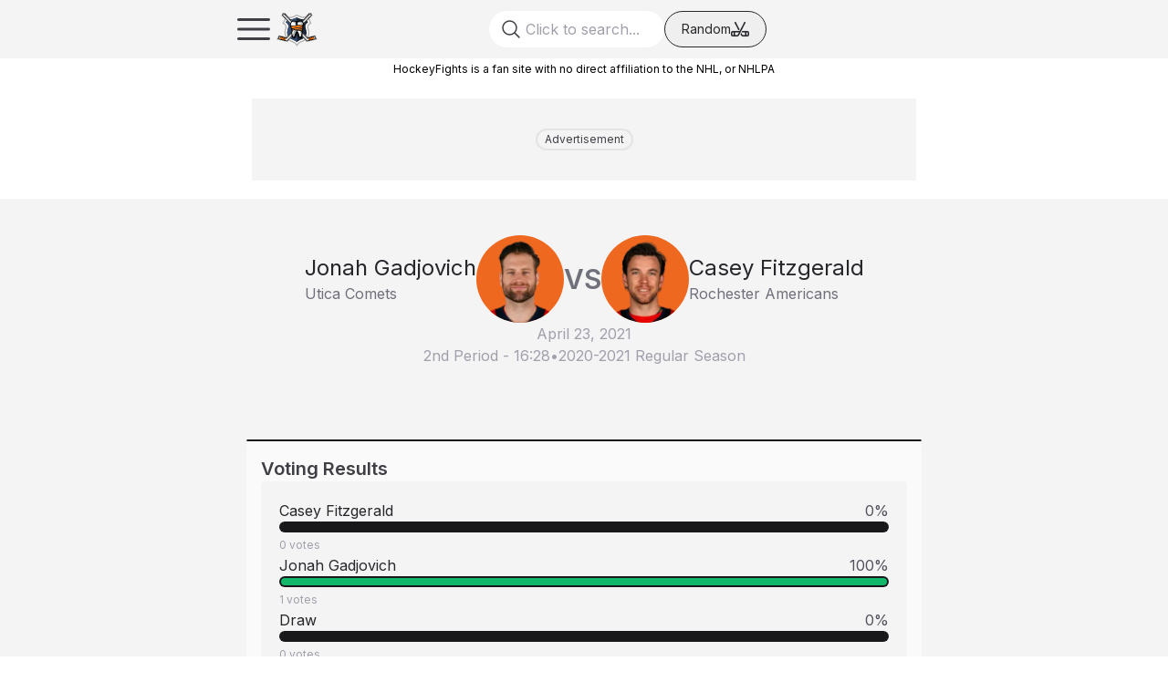

--- FILE ---
content_type: text/html; charset=utf-8
request_url: https://www.hockeyfights.com/fights/n262180
body_size: 22409
content:
<!DOCTYPE html><html lang="en"><head><meta charSet="utf-8"/><meta name="viewport" content="width=device-width, initial-scale=1"/><link rel="preload" href="/_next/static/media/e4af272ccee01ff0-s.p.woff2" as="font" crossorigin="" type="font/woff2"/><link rel="stylesheet" href="/_next/static/css/6f20ddcb2a4d09d2.css" data-precedence="next"/><link rel="preload" as="script" fetchPriority="low" href="/_next/static/chunks/webpack-b7562388d6e083f0.js"/><script src="/_next/static/chunks/fd9d1056-26ee4ba6918e0b75.js" async=""></script><script src="/_next/static/chunks/7023-34b6d692e2ab38ba.js" async=""></script><script src="/_next/static/chunks/main-app-881f01dbe13267cd.js" async=""></script><script src="/_next/static/chunks/8173-a53ea80fb1517469.js" async=""></script><script src="/_next/static/chunks/231-c5f5d8b0f0f6b3cb.js" async=""></script><script src="/_next/static/chunks/3061-9aa41fa80758f4d3.js" async=""></script><script src="/_next/static/chunks/3934-c6f6e3aa187cacc5.js" async=""></script><script src="/_next/static/chunks/4147-47948f7344199fcb.js" async=""></script><script src="/_next/static/chunks/6902-739ce91a99790e48.js" async=""></script><script src="/_next/static/chunks/7591-00c29314c0f96b91.js" async=""></script><script src="/_next/static/chunks/app/layout-d0b4228827a2332f.js" async=""></script><script src="/_next/static/chunks/9343-f095d09d96f92c15.js" async=""></script><script src="/_next/static/chunks/5798-eb2a9820bc3a02f7.js" async=""></script><script src="/_next/static/chunks/app/fights/%5BfightId%5D/page-968e3e52dd02b993.js" async=""></script><script src="/_next/static/chunks/7517-dfa560c4703b63f4.js" async=""></script><script src="/_next/static/chunks/app/not-found-5f20be45ed8f7721.js" async=""></script><script src="/_next/static/chunks/9181-673c275b966479ab.js" async=""></script><script src="/_next/static/chunks/app/fights/layout-c38bc54314542dc7.js" async=""></script><link rel="preload" href="//www.googletagservices.com/tag/js/gpt.js" as="script"/><link rel="preload" href="https://bam-static.actionnetwork.com/0.0.2/bam-scripts/bam-scripts.esm.js" as="script"/><title>Jonah Gadjovich vs. Casey Fitzgerald, April 23, 2021 - Utica Comets vs. Rochester Americans | HockeyFights</title><meta name="description" content="HockeyFights - Jonah Gadjovich vs. Casey Fitzgerald, April 23, 2021 - Utica Comets vs. Rochester Americans"/><link rel="canonical" href="https://www.hockeyfights.com/fights/n262180"/><meta property="og:title" content="Jonah Gadjovich vs. Casey Fitzgerald, April 23, 2021 - Utica Comets vs. Rochester Americans | HockeyFights"/><meta property="og:description" content="HockeyFights - Jonah Gadjovich vs. Casey Fitzgerald, April 23, 2021 - Utica Comets vs. Rochester Americans"/><meta property="og:image:type" content="image/png"/><meta property="og:image" content="https://www.hockeyfights.com/fights/n262180/opengraph-image?eee3e382ae0b7d76"/><meta property="og:image:width" content="1200"/><meta property="og:image:height" content="630"/><meta name="twitter:card" content="summary_large_image"/><meta name="twitter:title" content="Jonah Gadjovich vs. Casey Fitzgerald, April 23, 2021 - Utica Comets vs. Rochester Americans"/><meta name="twitter:description" content="HockeyFights - Jonah Gadjovich vs. Casey Fitzgerald, April 23, 2021 - Utica Comets vs. Rochester Americans"/><meta name="twitter:image" content="https://www.hockeyfights.com/fights/n262180/opengraph-image"/><link rel="icon" href="/favicon.ico" type="image/x-icon" sizes="176x176"/><link rel="icon" href="/icon.png?8540c582dc16dd00" type="image/png" sizes="176x176"/><link rel="apple-touch-icon" href="/apple-icon.png?a360db29c0e75858" type="image/png" sizes="180x180"/><meta name="next-size-adjust"/><script>(self.__next_s=self.__next_s||[]).push(["//www.googletagservices.com/tag/js/gpt.js",{"id":"gpt"}])</script><script>(self.__next_s=self.__next_s||[]).push([0,{"children":"!(function(o,_name){o[_name]=o[_name]||function $(){($.q=$.q||[]).push(arguments)},o[_name].v=o[_name].v||2,o[_name].s=\"1\";!(function(t,o,n,c){function a(n,c){try{a=t.localStorage,(n=JSON.parse(a.getItem(\"_aQS02MjM0QjM4NkYwMzVFRjA3RTM2NUM3MEUtMQ\")).lgk||[])&&(c=t[o].pubads())&&n.forEach((function(t){t&&t[0]&&c.setTargeting(t[0],t[1]||\"\")}))}catch(f){}var a}try{(c=t[o]=t[o]||{}).cmd=c.cmd||[],typeof c.pubads===n?a():typeof c.cmd.unshift===n?c.cmd.unshift(a):c.cmd.push(a)}catch(f){}})(window,\"googletag\",\"function\");;!(function(n,t){n.__admiral_getConsentForGTM=function(t){function a(n,a){t((function(n,t){const a=n&&n.purpose&&n.purpose.consents||{};return{adConsentGranted:t||!!a[1],adUserData:t||!!a[7],adPersonalization:t||!!a[3],analyticsConsentGranted:t||!!a[1],personalizationConsentGranted:t||!!a[5],functionalityConsentGranted:t||!1,securityConsentGranted:t||!0}})(n,!a))}n[_name](\"after\",\"cmp.loaded\",(function(t){t&&t.tcData&&t.tcData.gdprApplies?(t.consentKnown&&a(t.tcData,!0),n[_name](\"after\",\"cmp.updated\",(function(n){a(n.tcData,!0)}))):a({},!1)}))}})(window);})(window,decodeURI(decodeURI('%25%361%64%6d%69%72%61%6c')));!(function(t,c,o,$){o=t.createElement(c),t=t.getElementsByTagName(c)[0],o.async=1,o.src=\"https://superficialspring.com/static/c58d18bd506/501bde4433b55f399752948ab8798c761672360f8c6.module.js\",($=0)&&$(o),t.parentNode.insertBefore(o,t)})(document,\"script\");;;!(function(t,n,e,i,a){function c(){for(var t=[],e=0;e<arguments.length;e++)t.push(arguments[e]);if(!t.length)return a;\"ping\"===t[0]?t[2]({gdprAppliesGlobally:!!n.__cmpGdprAppliesGlobally,cmpLoaded:!1,cmpStatus:\"stub\"}):t.length>0&&a.push(t)}function f(t){if(t&&t.data&&t.source){var i,a=t.source,c=\"string\"==typeof t.data&&t.data.indexOf(\"__tcfapiCall\")>=0;(i=c?((function(t){try{return JSON.parse(t)}catch(n){}})(t.data)||{}).__tcfapiCall:(t.data||{}).__tcfapiCall)&&n[e](i.command,i.version,(function(t,n){var e={__tcfapiReturn:{returnValue:t,success:n,callId:i.callId}};a&&a.postMessage(c?JSON.stringify(e):e,\"*\")}),i.parameter)}}!(function o(){if(!n.frames[i]){var e=t.body;if(e){var a=t.createElement(\"iframe\");a.style.display=\"none\",a.name=i,e.appendChild(a)}else setTimeout(o,5)}})(),c.v=1,\"function\"!=typeof n[e]&&(n[e]=n[e]||c,n.addEventListener?n.addEventListener(\"message\",f,!1):n.attachEvent&&n.attachEvent(\"onmessage\",f))})(document,window,\"__tcfapi\",\"__tcfapiLocator\",[]);;;!(function(e,t,n,r,a,i,s,c,u,o,p){function d(){for(var e=[],t=arguments.length,n=0;n<t;n++)e.push(arguments[n]);var r,a=e[1],i=typeof a===s,c=e[2],d={gppVersion:\"1.1\",cmpStatus:\"stub\",cmpDisplayStatus:\"hidden\",signalStatus:\"not ready\",supportedAPIs:[\"7:usnat\"].reduce((function(e,t){return t&&e.push(t),e}),[]),cmpId:9,sectionList:[],applicableSections:[0],gppString:\"\",parsedSections:{}};function f(e){i&&a(e,!0)}switch(e[0]){case\"ping\":return f(d);case\"queue\":return u;case\"events\":return o;case\"addEventListener\":return i&&(r=++p,o.push({id:r,callback:a,parameter:c})),f({eventName:\"listenerRegistered\",listenerId:r,data:!0,pingData:d});case\"removeEventListener\":for(r=!1,n=0;n<o.length;n++)if(o[n].id===c){o.splice(n,1),r=!0;break}return f(r);case\"hasSection\":case\"getSection\":case\"getField\":return f(null);default:return void u.push(e)}}d.v=2,typeof t.__gpp!==s&&(t.__gpp=t.__gpp||d,t.addEventListener&&t.addEventListener(\"message\",(function(e,n){var r=\"string\"==typeof e.data;(n=r?((function(e){try{return JSON.parse(e)}catch(t){}})(e.data)||{}).__gppCall:(e.data||{}).__gppCall)&&t.__gpp(n.command,(function(t,a){var i={__gppReturn:{returnValue:t,success:a,callId:n.callId}};e.source.postMessage(r?JSON.stringify(i):i,\"*\")}),\"parameter\"in n?n.parameter:null,n.version||1)}),!1),(function f(){if(!t.frames[r]){var n=e.body;if(n){var a=e.createElement(\"iframe\");a.style.display=\"none\",a.name=r,n.appendChild(a)}else setTimeout(f,5)}})())})(document,window,0,\"__gppLocator\",0,0,\"function\",0,[],[],0);","id":"admiral-cmp"}])</script><script src="/_next/static/chunks/polyfills-78c92fac7aa8fdd8.js" noModule=""></script></head><body class="__variable_f367f3 font-sans dark:bg-gray-800"><script>(self.__next_s=self.__next_s||[]).push([0,{"children":"(function(w,d,s,l,i){w[l]=w[l]||[];w[l].push({'gtm.start':\nnew Date().getTime(),event:'gtm.js'});var f=d.getElementsByTagName(s)[0],\nj=d.createElement(s),dl=l!='dataLayer'?'&l='+l:'';j.async=true;j.src=\n'https://www.googletagmanager.com/gtm.js?id='+i+dl;f.parentNode.insertBefore(j,f);\n})(window,document,'script','dataLayer','GTM-WCJP459');","id":"gtm-head"}])</script><noscript><iframe src="https://www.googletagmanager.com/ns.html?id=GTM-WCJP459" height="0" width="0" style="display:none;visibility:hidden"></iframe></noscript><div id="outer-container"><div class="z-[9999] w-full"><section class="fixed top-0 z-[9999] w-full bg-gray-100 dark:bg-gray-900"><nav class="container mx-auto p-2 md:px-6 lg:px-20"><div class="flex h-12 items-center justify-between"><div class="flex shrink-0 flex-row gap-3"><div class="flex h-[48px] w-[48px] flex-row items-center justify-center lg:hidden"><div><svg xmlns="http://www.w3.org/2000/svg" fill="none" viewBox="0 0 24 24" stroke-width="1.5" stroke="currentColor" class="h-12 w-12 text-gray-700 dark:text-gray-50"><path stroke-linecap="round" stroke-linejoin="round" d="M3.75 6.75h16.5M3.75 12h16.5m-16.5 5.25h16.5"></path></svg></div><div class="fixed left-0 top-0 z-[30000] hidden h-full w-full bg-white/75 backdrop-grayscale dark:bg-black/75"></div><div class="fixed left-0 top-0 z-[30001] flex h-screen w-64 -translate-x-full overflow-x-hidden duration-300"><div class="flex w-full shrink-0 flex-col gap-6 bg-gray-100 px-4 py-8 dark:bg-gray-800"><div class="absolute right-0 top-0"><svg xmlns="http://www.w3.org/2000/svg" fill="none" viewBox="0 0 24 24" stroke-width="1.5" stroke="currentColor" class="h-10 w-10 text-error-500"><path stroke-linecap="round" stroke-linejoin="round" d="M6 18L18 6M6 6l12 12"></path></svg></div><div class="flex w-full flex-row justify-center"><img alt="HockeyFights" loading="lazy" width="1080" height="1080" decoding="async" data-nimg="1" class="w-16" style="color:transparent" src="/_next/static/media/hockeyfights_badge.f338f997.svg"/></div><div class="flex flex-col items-center gap-2"><a href="/fightlog"><span class="text-lg font-semibold text-gray-500">Fights</span></a><a href="/players"><span class="text-lg font-semibold text-gray-500">Players</span></a><a href="/teams"><span class="text-lg font-semibold text-gray-500">Teams</span></a><a href="/leagues"><span class="text-lg font-semibold text-gray-500">Leagues</span></a><a href="/articles"><span class="text-lg font-semibold text-gray-500">Articles</span></a><a href="/shows"><span class="text-lg font-semibold text-gray-500">Shows</span></a></div><div class="flex flex-col items-center justify-center gap-4"><a target="_blank" class="flex flex-row items-center justify-center" href="https://nationgear.ca/collections/hockey-fights"><span class="text-center text-sm font-semibold text-gray-400">HF Gear</span></a><div class="flex flex-row flex-wrap justify-center gap-2"><a href="https://x.com/hockeyfights" class="social-icon" target="_blank" style="display:inline-block;width:28px;height:28px;position:relative;overflow:hidden;vertical-align:middle" aria-label="x"><span class="social-container" style="position:absolute;top:0;left:0;width:100%;height:100%"><svg role="img" aria-label="x social icon" class="social-svg" viewBox="0 0 64 64" style="position:absolute;top:0;left:0;width:100%;height:100%;border-radius:50%;fill-rule:evenodd"><g class="social-svg-icon" style="transition:fill 170ms ease-in-out;fill:transparent"><path d="M0,0H64V64H0ZM0 0v64h64V0zm16 17.537h10.125l6.992 9.242 8.084-9.242h4.908L35.39 29.79 48 46.463h-9.875l-7.734-10.111-8.85 10.11h-4.908l11.465-13.105zm5.73 2.783 17.75 23.205h2.72L24.647 20.32z"></path></g><g class="social-svg-mask" style="transition:fill 170ms ease-in-out;fill:#a0a0ab"><path d="M0 0v64h64V0zm16 17.537h10.125l6.992 9.242 8.084-9.242h4.908L35.39 29.79 48 46.463h-9.875l-7.734-10.111-8.85 10.11h-4.908l11.465-13.105zm5.73 2.783 17.75 23.205h2.72L24.647 20.32z"></path></g></svg></span></a><a href="https://www.facebook.com/hockeyfightsdotcom/" class="social-icon" target="_blank" style="display:inline-block;width:28px;height:28px;position:relative;overflow:hidden;vertical-align:middle" aria-label="facebook"><span class="social-container" style="position:absolute;top:0;left:0;width:100%;height:100%"><svg role="img" aria-label="facebook social icon" class="social-svg" viewBox="0 0 64 64" style="position:absolute;top:0;left:0;width:100%;height:100%;border-radius:50%;fill-rule:evenodd"><g class="social-svg-icon" style="transition:fill 170ms ease-in-out;fill:transparent"><path d="M0,0H64V64H0ZM0 0v64h64V0zm39.6 22h-2.8c-2.2 0-2.6 1.1-2.6 2.6V28h5.3l-.7 5.3h-4.6V47h-5.5V33.3H24V28h4.6v-4c0-4.6 2.8-7 6.9-7 2 0 3.6.1 4.1.2z"></path></g><g class="social-svg-mask" style="transition:fill 170ms ease-in-out;fill:#a0a0ab"><path d="M0 0v64h64V0zm39.6 22h-2.8c-2.2 0-2.6 1.1-2.6 2.6V28h5.3l-.7 5.3h-4.6V47h-5.5V33.3H24V28h4.6v-4c0-4.6 2.8-7 6.9-7 2 0 3.6.1 4.1.2z"></path></g></svg></span></a><a href="https://www.instagram.com/hockeyfights" class="social-icon" target="_blank" style="display:inline-block;width:28px;height:28px;position:relative;overflow:hidden;vertical-align:middle" aria-label="instagram"><span class="social-container" style="position:absolute;top:0;left:0;width:100%;height:100%"><svg role="img" aria-label="instagram social icon" class="social-svg" viewBox="0 0 64 64" style="position:absolute;top:0;left:0;width:100%;height:100%;border-radius:50%;fill-rule:evenodd"><g class="social-svg-icon" style="transition:fill 170ms ease-in-out;fill:transparent"><path d="M0,0H64V64H0ZM0 0v64h64V0zm39.88 25.89c.98 0 1.77-.79 1.77-1.77s-.79-1.77-1.77-1.77-1.77.79-1.77 1.77.79 1.77 1.77 1.77M32 24.42c-4.18 0-7.58 3.39-7.58 7.58s3.4 7.58 7.58 7.58 7.58-3.4 7.58-7.58-3.4-7.58-7.58-7.58m0 12.5c-2.72 0-4.92-2.2-4.92-4.92s2.2-4.92 4.92-4.92 4.92 2.2 4.92 4.92-2.2 4.92-4.92 4.92m0-17.02c3.94 0 4.41.02 5.96.09 1.45.06 2.23.3 2.75.51.69.27 1.18.58 1.7 1.1.51.52.83 1.01 1.1 1.7.2.52.44 1.3.51 2.74.07 1.56.09 2.02.09 5.97 0 3.94-.02 4.4-.09 5.96-.07 1.44-.31 2.22-.51 2.74-.27.69-.59 1.19-1.1 1.7-.52.52-1.01.84-1.7 1.1-.52.2-1.3.45-2.75.51-1.55.07-2.02.09-5.96.09s-4.41-.02-5.96-.09c-1.45-.06-2.23-.3-2.75-.51-.69-.27-1.18-.58-1.7-1.1-.51-.51-.83-1.01-1.1-1.7-.2-.52-.44-1.3-.51-2.74-.07-1.56-.09-2.02-.09-5.96 0-3.95.02-4.41.09-5.97.07-1.44.31-2.22.51-2.74.27-.69.59-1.18 1.1-1.7.52-.52 1.01-.84 1.7-1.1.52-.2 1.3-.45 2.75-.51 1.55-.08 2.02-.09 5.96-.09m0-2.66c-4.01 0-4.51.02-6.09.09-1.57.07-2.64.32-3.58.68-.97.38-1.79.89-2.61 1.71s-1.33 1.65-1.71 2.61c-.36.94-.61 2.01-.68 3.59-.07 1.57-.09 2.07-.09 6.08s.02 4.51.09 6.09c.07 1.57.32 2.64.68 3.58.38.98.89 1.8 1.71 2.62s1.65 1.32 2.61 1.7c.94.37 2.01.62 3.59.69 1.57.07 2.07.09 6.09.09 4.01 0 4.51-.02 6.08-.09s2.65-.32 3.59-.69c.97-.37 1.79-.88 2.61-1.7s1.33-1.65 1.71-2.62c.36-.93.61-2.01.68-3.58.07-1.58.09-2.08.09-6.09s-.02-4.51-.09-6.09c-.07-1.57-.32-2.64-.68-3.58-.38-.98-.89-1.8-1.71-2.62a7.3 7.3 0 0 0-2.61-1.7c-.94-.37-2.01-.62-3.59-.69-1.58-.06-2.08-.08-6.09-.08"></path></g><g class="social-svg-mask" style="transition:fill 170ms ease-in-out;fill:#a0a0ab"><path d="M0 0v64h64V0zm39.88 25.89c.98 0 1.77-.79 1.77-1.77s-.79-1.77-1.77-1.77-1.77.79-1.77 1.77.79 1.77 1.77 1.77M32 24.42c-4.18 0-7.58 3.39-7.58 7.58s3.4 7.58 7.58 7.58 7.58-3.4 7.58-7.58-3.4-7.58-7.58-7.58m0 12.5c-2.72 0-4.92-2.2-4.92-4.92s2.2-4.92 4.92-4.92 4.92 2.2 4.92 4.92-2.2 4.92-4.92 4.92m0-17.02c3.94 0 4.41.02 5.96.09 1.45.06 2.23.3 2.75.51.69.27 1.18.58 1.7 1.1.51.52.83 1.01 1.1 1.7.2.52.44 1.3.51 2.74.07 1.56.09 2.02.09 5.97 0 3.94-.02 4.4-.09 5.96-.07 1.44-.31 2.22-.51 2.74-.27.69-.59 1.19-1.1 1.7-.52.52-1.01.84-1.7 1.1-.52.2-1.3.45-2.75.51-1.55.07-2.02.09-5.96.09s-4.41-.02-5.96-.09c-1.45-.06-2.23-.3-2.75-.51-.69-.27-1.18-.58-1.7-1.1-.51-.51-.83-1.01-1.1-1.7-.2-.52-.44-1.3-.51-2.74-.07-1.56-.09-2.02-.09-5.96 0-3.95.02-4.41.09-5.97.07-1.44.31-2.22.51-2.74.27-.69.59-1.18 1.1-1.7.52-.52 1.01-.84 1.7-1.1.52-.2 1.3-.45 2.75-.51 1.55-.08 2.02-.09 5.96-.09m0-2.66c-4.01 0-4.51.02-6.09.09-1.57.07-2.64.32-3.58.68-.97.38-1.79.89-2.61 1.71s-1.33 1.65-1.71 2.61c-.36.94-.61 2.01-.68 3.59-.07 1.57-.09 2.07-.09 6.08s.02 4.51.09 6.09c.07 1.57.32 2.64.68 3.58.38.98.89 1.8 1.71 2.62s1.65 1.32 2.61 1.7c.94.37 2.01.62 3.59.69 1.57.07 2.07.09 6.09.09 4.01 0 4.51-.02 6.08-.09s2.65-.32 3.59-.69c.97-.37 1.79-.88 2.61-1.7s1.33-1.65 1.71-2.62c.36-.93.61-2.01.68-3.58.07-1.58.09-2.08.09-6.09s-.02-4.51-.09-6.09c-.07-1.57-.32-2.64-.68-3.58-.38-.98-.89-1.8-1.71-2.62a7.3 7.3 0 0 0-2.61-1.7c-.94-.37-2.01-.62-3.59-.69-1.58-.06-2.08-.08-6.09-.08"></path></g></svg></span></a><a href="https://www.tiktok.com/@hockeyfights.com" class="social-icon" target="_blank" style="display:inline-block;width:28px;height:28px;position:relative;overflow:hidden;vertical-align:middle" aria-label="tiktok"><span class="social-container" style="position:absolute;top:0;left:0;width:100%;height:100%"><svg role="img" aria-label="tiktok social icon" class="social-svg" viewBox="0 0 64 64" style="position:absolute;top:0;left:0;width:100%;height:100%;border-radius:50%;fill-rule:evenodd"><g class="social-svg-icon" style="transition:fill 170ms ease-in-out;fill:transparent"><path d="M0,0H64V64H0ZM0 0v64h64V0zm32.781 16h5.494c-.008 0-.064.526.075 1.34h-.008c.166.98.617 2.381 1.824 3.762a8.857 8.858 0 0 0 1.617 1.375 7 7 0 0 0 .631.367c1.405.7 2.777.913 3.453.84v5.457s-1.93-.081-3.361-.461c-1.996-.534-3.276-1.354-3.276-1.354s-.888-.587-.955-.627v11.274c0 .626-.164 2.194-.662 3.502a10.6 10.6 0 0 1-1.843 3.062s-1.227 1.52-3.381 2.541c-1.943.92-3.652.9-4.162.92 0 0-2.951.119-5.612-1.69l-.013-.013v.014a11.2 11.2 0 0 1-2.381-2.246c-.842-1.074-1.36-2.348-1.492-2.721v-.014c-.212-.634-.657-2.168-.59-3.648.106-2.609.983-4.216 1.215-4.616a10.8 10.8 0 0 1 2.351-2.902 10.2 10.2 0 0 1 7.867-2.3l-.006 5.595a4.6 4.6 0 0 0-1.427-.227c-2.56 0-4.637 2.09-4.637 4.668s2.076 4.666 4.637 4.666a4.6 4.6 0 0 0 2.273-.6 4.67 4.67 0 0 0 2.348-3.704v-.012a.2.2 0 0 0 .004-.047q.005-.054.006-.103c.012-.279.011-.563.011-.848z"></path></g><g class="social-svg-mask" style="transition:fill 170ms ease-in-out;fill:#a0a0ab"><path d="M0 0v64h64V0zm32.781 16h5.494c-.008 0-.064.526.075 1.34h-.008c.166.98.617 2.381 1.824 3.762a8.857 8.858 0 0 0 1.617 1.375 7 7 0 0 0 .631.367c1.405.7 2.777.913 3.453.84v5.457s-1.93-.081-3.361-.461c-1.996-.534-3.276-1.354-3.276-1.354s-.888-.587-.955-.627v11.274c0 .626-.164 2.194-.662 3.502a10.6 10.6 0 0 1-1.843 3.062s-1.227 1.52-3.381 2.541c-1.943.92-3.652.9-4.162.92 0 0-2.951.119-5.612-1.69l-.013-.013v.014a11.2 11.2 0 0 1-2.381-2.246c-.842-1.074-1.36-2.348-1.492-2.721v-.014c-.212-.634-.657-2.168-.59-3.648.106-2.609.983-4.216 1.215-4.616a10.8 10.8 0 0 1 2.351-2.902 10.2 10.2 0 0 1 7.867-2.3l-.006 5.595a4.6 4.6 0 0 0-1.427-.227c-2.56 0-4.637 2.09-4.637 4.668s2.076 4.666 4.637 4.666a4.6 4.6 0 0 0 2.273-.6 4.67 4.67 0 0 0 2.348-3.704v-.012a.2.2 0 0 0 .004-.047q.005-.054.006-.103c.012-.279.011-.563.011-.848z"></path></g></svg></span></a><a href="https://www.youtube.com/@hockeyfights" class="social-icon" target="_blank" style="display:inline-block;width:28px;height:28px;position:relative;overflow:hidden;vertical-align:middle" aria-label="youtube"><span class="social-container" style="position:absolute;top:0;left:0;width:100%;height:100%"><svg role="img" aria-label="youtube social icon" class="social-svg" viewBox="0 0 64 64" style="position:absolute;top:0;left:0;width:100%;height:100%;border-radius:50%;fill-rule:evenodd"><g class="social-svg-icon" style="transition:fill 170ms ease-in-out;fill:transparent"><path d="M0,0H64V64H0ZM0 0v64h64V0zm47 33.1c0 2.4-.3 4.9-.3 4.9s-.3 2.1-1.2 3c-1.1 1.2-2.4 1.2-3 1.3-4.2.2-10.5.3-10.5.3s-7.8-.1-10.2-.3c-.7-.1-2.2-.1-3.3-1.3-.9-.9-1.2-3-1.2-3s-.3-2.4-.3-4.9v-2.3c0-2.4.3-4.9.3-4.9s.3-2.1 1.2-3c1.1-1.2 2.4-1.2 3-1.3 4.2-.3 10.5-.3 10.5-.3s6.3 0 10.5.3c.6.1 1.9.1 3 1.3.9.9 1.2 3 1.2 3s.3 2.4.3 4.9zm-18.1 2.8 8.1-4.2-8.1-4.2z"></path></g><g class="social-svg-mask" style="transition:fill 170ms ease-in-out;fill:#a0a0ab"><path d="M0 0v64h64V0zm47 33.1c0 2.4-.3 4.9-.3 4.9s-.3 2.1-1.2 3c-1.1 1.2-2.4 1.2-3 1.3-4.2.2-10.5.3-10.5.3s-7.8-.1-10.2-.3c-.7-.1-2.2-.1-3.3-1.3-.9-.9-1.2-3-1.2-3s-.3-2.4-.3-4.9v-2.3c0-2.4.3-4.9.3-4.9s.3-2.1 1.2-3c1.1-1.2 2.4-1.2 3-1.3 4.2-.3 10.5-.3 10.5-.3s6.3 0 10.5.3c.6.1 1.9.1 3 1.3.9.9 1.2 3 1.2 3s.3 2.4.3 4.9zm-18.1 2.8 8.1-4.2-8.1-4.2z"></path></g></svg></span></a></div></div></div></div></div><div class="flex shrink-0 flex-row gap-2"><a href="/"><img alt="HockeyFights" loading="lazy" width="1080" height="1080" decoding="async" data-nimg="1" class="h-[48px] w-auto" style="color:transparent" src="/_next/static/media/hockeyfights_badge.f338f997.svg"/></a><div class="hidden flex-row items-center lg:flex "><a class="leading-none" href="/"><span class="text-2xl font-extrabold text-gray-600 dark:text-gray-50">HockeyFights</span></a></div></div></div><div class="flex w-full flex-row justify-end gap-1 md:justify-center md:gap-4"><label for="search" class="relative block h-full  focus-within:text-gray-600"><div class="pointer-events-none top-1/2 z-10 h-10 w-10 text-gray-400 md:absolute md:left-3 md:h-6 md:w-6 md:-translate-y-1/2 md:text-gray-700"><svg xmlns="http://www.w3.org/2000/svg" fill="none" viewBox="0 0 24 24" stroke-width="1.5" stroke="currentColor"><path stroke-linecap="round" stroke-linejoin="round" d="M21 21l-5.197-5.197m0 0A7.5 7.5 0 105.196 5.196a7.5 7.5 0 0010.607 10.607z"></path></svg></div><input id="search" type="text" class="hidden h-10 w-full rounded-full pl-10 text-gray-25 dark:bg-gray-700 md:block md:w-48 lg:w-96" placeholder="Click to search..." name="search"/></label><div class="hidden md:flex"><button class="flex w-28 flex-row items-center justify-center gap-2 rounded-full border border-gray-800 px-3 dark:border-gray-25"><span class="text-sm text-gray-800 dark:text-gray-25">Random</span><div><svg viewBox="0 0 20 16" fill="currentColor" xmlns="http://www.w3.org/2000/svg" stroke="currentColor" stroke-width="0.1" class="h-5 w-5 text-gray-800 dark:text-gray-25"><path d="M5.41563 0.406109L9.4375 8.17799L9.0125 8.99986H8.17188L4.08437 1.09361C3.89375 0.727984 4.0375 0.274859 4.40625 0.0842344C4.775 -0.106391 5.22813 0.0373594 5.41563 0.406109ZM11.6594 11.4999L12.4344 9.99986H18C19.1031 9.99986 20 10.8967 20 11.9999V13.9999C20 15.103 19.1031 15.9999 18 15.9999H13.1625C12.3219 15.9999 11.55 15.5311 11.1625 14.7842L10.5625 13.6217L11.4062 11.9905L12.4969 14.0936C12.625 14.3436 12.8813 14.4999 13.1625 14.4999H15.5V11.4999H11.6594ZM17 11.4999V14.4999H18C18.275 14.4999 18.5 14.2749 18.5 13.9999V11.9999C18.5 11.7249 18.275 11.4999 18 11.4999H17ZM15.5938 0.0842344C15.9625 0.274859 16.1062 0.727984 15.9156 1.09361L8.83438 14.7842C8.44688 15.5311 7.67812 15.9999 6.83437 15.9999H2C0.896875 15.9999 0 15.103 0 13.9999V11.9999C0 10.8967 0.896875 9.99986 2 9.99986H9.5C9.54062 9.99986 9.57812 10.003 9.61563 10.0092L14.5844 0.406109C14.775 0.0373594 15.2281 -0.106391 15.5938 0.0842344ZM8.84375 11.4999H4.5V14.4999H6.8375C7.11875 14.4999 7.375 14.3436 7.50313 14.0936L8.84375 11.4999ZM2 11.4999C1.725 11.4999 1.5 11.7249 1.5 11.9999V13.9999C1.5 14.2749 1.725 14.4999 2 14.4999H3V11.4999H2Z" fill="currentColor" stroke="currentColor"></path></svg></div></button></div></div><div class="flex flex-row gap-1 lg:gap-4"></div></div></nav></section><section class="mt-16 hidden bg-white dark:bg-gray-800 lg:flex"><nav class="container mx-auto border-b border-gray-700 px-20 py-2.5"><div class="flex h-9 items-center justify-between"><div class="flex items-start gap-4"><a class="flex items-center justify-center px-3 py-2" href="/fightlog"><span class="text-sm font-semibold text-gray-500">Fights</span></a><a class="flex items-center justify-center px-3 py-2" href="/players"><span class="text-sm font-semibold text-gray-500">Players</span></a><a class="flex items-center justify-center px-3 py-2" href="/teams"><span class="text-sm font-semibold text-gray-500">Teams</span></a><a class="flex items-center justify-center px-3 py-2" href="/leagues"><span class="text-sm font-semibold text-gray-500">Leagues</span></a><a class="flex items-center justify-center px-3 py-2" href="/articles"><span class="text-sm font-semibold text-gray-500">Articles</span></a><a class="flex items-center justify-center px-3 py-2" href="/shows"><span class="text-sm font-semibold text-gray-500">Shows</span></a></div><div class="flex flex-row items-center gap-1"><a target="_blank" class="flex flex-row items-center" href="https://nationgear.ca/collections/hockey-fights"><span class="text-sm font-semibold text-gray-400">HF Gear</span></a><a href="https://x.com/hockeyfights" class="social-icon" target="_blank" style="display:inline-block;width:28px;height:28px;position:relative;overflow:hidden;vertical-align:middle" aria-label="x"><span class="social-container" style="position:absolute;top:0;left:0;width:100%;height:100%"><svg role="img" aria-label="x social icon" class="social-svg" viewBox="0 0 64 64" style="position:absolute;top:0;left:0;width:100%;height:100%;border-radius:50%;fill-rule:evenodd"><g class="social-svg-icon" style="transition:fill 170ms ease-in-out;fill:transparent"><path d="M0,0H64V64H0ZM0 0v64h64V0zm16 17.537h10.125l6.992 9.242 8.084-9.242h4.908L35.39 29.79 48 46.463h-9.875l-7.734-10.111-8.85 10.11h-4.908l11.465-13.105zm5.73 2.783 17.75 23.205h2.72L24.647 20.32z"></path></g><g class="social-svg-mask" style="transition:fill 170ms ease-in-out;fill:#a0a0ab"><path d="M0 0v64h64V0zm16 17.537h10.125l6.992 9.242 8.084-9.242h4.908L35.39 29.79 48 46.463h-9.875l-7.734-10.111-8.85 10.11h-4.908l11.465-13.105zm5.73 2.783 17.75 23.205h2.72L24.647 20.32z"></path></g></svg></span></a><a href="https://www.facebook.com/hockeyfightsdotcom/" class="social-icon" target="_blank" style="display:inline-block;width:28px;height:28px;position:relative;overflow:hidden;vertical-align:middle" aria-label="facebook"><span class="social-container" style="position:absolute;top:0;left:0;width:100%;height:100%"><svg role="img" aria-label="facebook social icon" class="social-svg" viewBox="0 0 64 64" style="position:absolute;top:0;left:0;width:100%;height:100%;border-radius:50%;fill-rule:evenodd"><g class="social-svg-icon" style="transition:fill 170ms ease-in-out;fill:transparent"><path d="M0,0H64V64H0ZM0 0v64h64V0zm39.6 22h-2.8c-2.2 0-2.6 1.1-2.6 2.6V28h5.3l-.7 5.3h-4.6V47h-5.5V33.3H24V28h4.6v-4c0-4.6 2.8-7 6.9-7 2 0 3.6.1 4.1.2z"></path></g><g class="social-svg-mask" style="transition:fill 170ms ease-in-out;fill:#a0a0ab"><path d="M0 0v64h64V0zm39.6 22h-2.8c-2.2 0-2.6 1.1-2.6 2.6V28h5.3l-.7 5.3h-4.6V47h-5.5V33.3H24V28h4.6v-4c0-4.6 2.8-7 6.9-7 2 0 3.6.1 4.1.2z"></path></g></svg></span></a><a href="https://www.instagram.com/hockeyfights" class="social-icon" target="_blank" style="display:inline-block;width:28px;height:28px;position:relative;overflow:hidden;vertical-align:middle" aria-label="instagram"><span class="social-container" style="position:absolute;top:0;left:0;width:100%;height:100%"><svg role="img" aria-label="instagram social icon" class="social-svg" viewBox="0 0 64 64" style="position:absolute;top:0;left:0;width:100%;height:100%;border-radius:50%;fill-rule:evenodd"><g class="social-svg-icon" style="transition:fill 170ms ease-in-out;fill:transparent"><path d="M0,0H64V64H0ZM0 0v64h64V0zm39.88 25.89c.98 0 1.77-.79 1.77-1.77s-.79-1.77-1.77-1.77-1.77.79-1.77 1.77.79 1.77 1.77 1.77M32 24.42c-4.18 0-7.58 3.39-7.58 7.58s3.4 7.58 7.58 7.58 7.58-3.4 7.58-7.58-3.4-7.58-7.58-7.58m0 12.5c-2.72 0-4.92-2.2-4.92-4.92s2.2-4.92 4.92-4.92 4.92 2.2 4.92 4.92-2.2 4.92-4.92 4.92m0-17.02c3.94 0 4.41.02 5.96.09 1.45.06 2.23.3 2.75.51.69.27 1.18.58 1.7 1.1.51.52.83 1.01 1.1 1.7.2.52.44 1.3.51 2.74.07 1.56.09 2.02.09 5.97 0 3.94-.02 4.4-.09 5.96-.07 1.44-.31 2.22-.51 2.74-.27.69-.59 1.19-1.1 1.7-.52.52-1.01.84-1.7 1.1-.52.2-1.3.45-2.75.51-1.55.07-2.02.09-5.96.09s-4.41-.02-5.96-.09c-1.45-.06-2.23-.3-2.75-.51-.69-.27-1.18-.58-1.7-1.1-.51-.51-.83-1.01-1.1-1.7-.2-.52-.44-1.3-.51-2.74-.07-1.56-.09-2.02-.09-5.96 0-3.95.02-4.41.09-5.97.07-1.44.31-2.22.51-2.74.27-.69.59-1.18 1.1-1.7.52-.52 1.01-.84 1.7-1.1.52-.2 1.3-.45 2.75-.51 1.55-.08 2.02-.09 5.96-.09m0-2.66c-4.01 0-4.51.02-6.09.09-1.57.07-2.64.32-3.58.68-.97.38-1.79.89-2.61 1.71s-1.33 1.65-1.71 2.61c-.36.94-.61 2.01-.68 3.59-.07 1.57-.09 2.07-.09 6.08s.02 4.51.09 6.09c.07 1.57.32 2.64.68 3.58.38.98.89 1.8 1.71 2.62s1.65 1.32 2.61 1.7c.94.37 2.01.62 3.59.69 1.57.07 2.07.09 6.09.09 4.01 0 4.51-.02 6.08-.09s2.65-.32 3.59-.69c.97-.37 1.79-.88 2.61-1.7s1.33-1.65 1.71-2.62c.36-.93.61-2.01.68-3.58.07-1.58.09-2.08.09-6.09s-.02-4.51-.09-6.09c-.07-1.57-.32-2.64-.68-3.58-.38-.98-.89-1.8-1.71-2.62a7.3 7.3 0 0 0-2.61-1.7c-.94-.37-2.01-.62-3.59-.69-1.58-.06-2.08-.08-6.09-.08"></path></g><g class="social-svg-mask" style="transition:fill 170ms ease-in-out;fill:#a0a0ab"><path d="M0 0v64h64V0zm39.88 25.89c.98 0 1.77-.79 1.77-1.77s-.79-1.77-1.77-1.77-1.77.79-1.77 1.77.79 1.77 1.77 1.77M32 24.42c-4.18 0-7.58 3.39-7.58 7.58s3.4 7.58 7.58 7.58 7.58-3.4 7.58-7.58-3.4-7.58-7.58-7.58m0 12.5c-2.72 0-4.92-2.2-4.92-4.92s2.2-4.92 4.92-4.92 4.92 2.2 4.92 4.92-2.2 4.92-4.92 4.92m0-17.02c3.94 0 4.41.02 5.96.09 1.45.06 2.23.3 2.75.51.69.27 1.18.58 1.7 1.1.51.52.83 1.01 1.1 1.7.2.52.44 1.3.51 2.74.07 1.56.09 2.02.09 5.97 0 3.94-.02 4.4-.09 5.96-.07 1.44-.31 2.22-.51 2.74-.27.69-.59 1.19-1.1 1.7-.52.52-1.01.84-1.7 1.1-.52.2-1.3.45-2.75.51-1.55.07-2.02.09-5.96.09s-4.41-.02-5.96-.09c-1.45-.06-2.23-.3-2.75-.51-.69-.27-1.18-.58-1.7-1.1-.51-.51-.83-1.01-1.1-1.7-.2-.52-.44-1.3-.51-2.74-.07-1.56-.09-2.02-.09-5.96 0-3.95.02-4.41.09-5.97.07-1.44.31-2.22.51-2.74.27-.69.59-1.18 1.1-1.7.52-.52 1.01-.84 1.7-1.1.52-.2 1.3-.45 2.75-.51 1.55-.08 2.02-.09 5.96-.09m0-2.66c-4.01 0-4.51.02-6.09.09-1.57.07-2.64.32-3.58.68-.97.38-1.79.89-2.61 1.71s-1.33 1.65-1.71 2.61c-.36.94-.61 2.01-.68 3.59-.07 1.57-.09 2.07-.09 6.08s.02 4.51.09 6.09c.07 1.57.32 2.64.68 3.58.38.98.89 1.8 1.71 2.62s1.65 1.32 2.61 1.7c.94.37 2.01.62 3.59.69 1.57.07 2.07.09 6.09.09 4.01 0 4.51-.02 6.08-.09s2.65-.32 3.59-.69c.97-.37 1.79-.88 2.61-1.7s1.33-1.65 1.71-2.62c.36-.93.61-2.01.68-3.58.07-1.58.09-2.08.09-6.09s-.02-4.51-.09-6.09c-.07-1.57-.32-2.64-.68-3.58-.38-.98-.89-1.8-1.71-2.62a7.3 7.3 0 0 0-2.61-1.7c-.94-.37-2.01-.62-3.59-.69-1.58-.06-2.08-.08-6.09-.08"></path></g></svg></span></a><a href="https://www.tiktok.com/@hockeyfights.com" class="social-icon" target="_blank" style="display:inline-block;width:28px;height:28px;position:relative;overflow:hidden;vertical-align:middle" aria-label="tiktok"><span class="social-container" style="position:absolute;top:0;left:0;width:100%;height:100%"><svg role="img" aria-label="tiktok social icon" class="social-svg" viewBox="0 0 64 64" style="position:absolute;top:0;left:0;width:100%;height:100%;border-radius:50%;fill-rule:evenodd"><g class="social-svg-icon" style="transition:fill 170ms ease-in-out;fill:transparent"><path d="M0,0H64V64H0ZM0 0v64h64V0zm32.781 16h5.494c-.008 0-.064.526.075 1.34h-.008c.166.98.617 2.381 1.824 3.762a8.857 8.858 0 0 0 1.617 1.375 7 7 0 0 0 .631.367c1.405.7 2.777.913 3.453.84v5.457s-1.93-.081-3.361-.461c-1.996-.534-3.276-1.354-3.276-1.354s-.888-.587-.955-.627v11.274c0 .626-.164 2.194-.662 3.502a10.6 10.6 0 0 1-1.843 3.062s-1.227 1.52-3.381 2.541c-1.943.92-3.652.9-4.162.92 0 0-2.951.119-5.612-1.69l-.013-.013v.014a11.2 11.2 0 0 1-2.381-2.246c-.842-1.074-1.36-2.348-1.492-2.721v-.014c-.212-.634-.657-2.168-.59-3.648.106-2.609.983-4.216 1.215-4.616a10.8 10.8 0 0 1 2.351-2.902 10.2 10.2 0 0 1 7.867-2.3l-.006 5.595a4.6 4.6 0 0 0-1.427-.227c-2.56 0-4.637 2.09-4.637 4.668s2.076 4.666 4.637 4.666a4.6 4.6 0 0 0 2.273-.6 4.67 4.67 0 0 0 2.348-3.704v-.012a.2.2 0 0 0 .004-.047q.005-.054.006-.103c.012-.279.011-.563.011-.848z"></path></g><g class="social-svg-mask" style="transition:fill 170ms ease-in-out;fill:#a0a0ab"><path d="M0 0v64h64V0zm32.781 16h5.494c-.008 0-.064.526.075 1.34h-.008c.166.98.617 2.381 1.824 3.762a8.857 8.858 0 0 0 1.617 1.375 7 7 0 0 0 .631.367c1.405.7 2.777.913 3.453.84v5.457s-1.93-.081-3.361-.461c-1.996-.534-3.276-1.354-3.276-1.354s-.888-.587-.955-.627v11.274c0 .626-.164 2.194-.662 3.502a10.6 10.6 0 0 1-1.843 3.062s-1.227 1.52-3.381 2.541c-1.943.92-3.652.9-4.162.92 0 0-2.951.119-5.612-1.69l-.013-.013v.014a11.2 11.2 0 0 1-2.381-2.246c-.842-1.074-1.36-2.348-1.492-2.721v-.014c-.212-.634-.657-2.168-.59-3.648.106-2.609.983-4.216 1.215-4.616a10.8 10.8 0 0 1 2.351-2.902 10.2 10.2 0 0 1 7.867-2.3l-.006 5.595a4.6 4.6 0 0 0-1.427-.227c-2.56 0-4.637 2.09-4.637 4.668s2.076 4.666 4.637 4.666a4.6 4.6 0 0 0 2.273-.6 4.67 4.67 0 0 0 2.348-3.704v-.012a.2.2 0 0 0 .004-.047q.005-.054.006-.103c.012-.279.011-.563.011-.848z"></path></g></svg></span></a><a href="https://www.youtube.com/@hockeyfights" class="social-icon" target="_blank" style="display:inline-block;width:28px;height:28px;position:relative;overflow:hidden;vertical-align:middle" aria-label="youtube"><span class="social-container" style="position:absolute;top:0;left:0;width:100%;height:100%"><svg role="img" aria-label="youtube social icon" class="social-svg" viewBox="0 0 64 64" style="position:absolute;top:0;left:0;width:100%;height:100%;border-radius:50%;fill-rule:evenodd"><g class="social-svg-icon" style="transition:fill 170ms ease-in-out;fill:transparent"><path d="M0,0H64V64H0ZM0 0v64h64V0zm47 33.1c0 2.4-.3 4.9-.3 4.9s-.3 2.1-1.2 3c-1.1 1.2-2.4 1.2-3 1.3-4.2.2-10.5.3-10.5.3s-7.8-.1-10.2-.3c-.7-.1-2.2-.1-3.3-1.3-.9-.9-1.2-3-1.2-3s-.3-2.4-.3-4.9v-2.3c0-2.4.3-4.9.3-4.9s.3-2.1 1.2-3c1.1-1.2 2.4-1.2 3-1.3 4.2-.3 10.5-.3 10.5-.3s6.3 0 10.5.3c.6.1 1.9.1 3 1.3.9.9 1.2 3 1.2 3s.3 2.4.3 4.9zm-18.1 2.8 8.1-4.2-8.1-4.2z"></path></g><g class="social-svg-mask" style="transition:fill 170ms ease-in-out;fill:#a0a0ab"><path d="M0 0v64h64V0zm47 33.1c0 2.4-.3 4.9-.3 4.9s-.3 2.1-1.2 3c-1.1 1.2-2.4 1.2-3 1.3-4.2.2-10.5.3-10.5.3s-7.8-.1-10.2-.3c-.7-.1-2.2-.1-3.3-1.3-.9-.9-1.2-3-1.2-3s-.3-2.4-.3-4.9v-2.3c0-2.4.3-4.9.3-4.9s.3-2.1 1.2-3c1.1-1.2 2.4-1.2 3-1.3 4.2-.3 10.5-.3 10.5-.3s6.3 0 10.5.3c.6.1 1.9.1 3 1.3.9.9 1.2 3 1.2 3s.3 2.4.3 4.9zm-18.1 2.8 8.1-4.2-8.1-4.2z"></path></g></svg></span></a></div></div></nav></section><div class="mt-16 flex flex-row items-center justify-center px-2 py-1 text-center lg:mt-0"><span class="text-xs">HockeyFights is a fan site with no direct affiliation to the NHL, or NHLPA</span></div></div><div id="page-wrap"><main><div class="my-5 flex justify-center"><div class="hidden min-h-[90px] w-[728px] md:flex"><div class="relative h-[inherit] w-full"><div class="absolute left-0 top-0 -z-10 h-full w-full flex-1 flex-col items-center justify-center bg-gray-100 dark:bg-gray-900"><div class="flex h-full items-center justify-center"><div class="flex items-center rounded-xl border-2 px-2 py-0.5"><span class="text-xs text-gray-700 dark:text-gray-50">Advertisement</span></div></div></div></div></div></div><div class="fixed bottom-0 z-[1000] flex h-[66px] w-full flex-row justify-center bg-white p-2 dark:bg-gray-700 md:hidden"><div class="flex min-h-[50px]"><div class="relative h-[inherit] w-full"><div class="absolute left-0 top-0 -z-10 h-full w-full flex-1 flex-col items-center justify-center bg-gray-100 dark:bg-gray-900"><div class="flex h-full items-center justify-center"><div class="flex items-center rounded-xl border-2 px-2 py-0.5"><span class="text-xs text-gray-700 dark:text-gray-50">Advertisement</span></div></div></div></div></div></div><section class="w-full bg-gray-100 dark:bg-gray-900"><section class="container mx-auto flex flex-col items-center gap-8 bg-gray-100 p-4 dark:bg-gray-900 md:p-10 lg:px-20"><div class="flex flex-row items-start gap-4  md:items-center md:gap-12"><div class="flex flex-col items-center gap-4 md:flex-row"><div class="order-2 flex flex-col md:order-1"><a href="/players/21723"><span class="text-center text-lg text-gray-800 dark:text-gray-50 md:text-2xl md:text-end">Jonah Gadjovich</span></a><a href="/teams/2058"><span class="text-center text-sm text-gray-500 md:text-base md:text-end">Utica Comets</span></a></div><div class="order-1 flex flex-col md:order-2"><div class="relative h-24 w-24 overflow-hidden rounded-full bg-primary-500"><a href="/players/21723"><img alt="Jonah Gadjovich" loading="lazy" decoding="async" data-nimg="fill" class="object-cover object-center" style="position:absolute;height:100%;width:100%;left:0;top:0;right:0;bottom:0;color:transparent" sizes="(max-width: 768px) 30vw, (max-width: 1200px) 20vw, 30vw" srcSet="/_next/image?url=https%3A%2F%2Fbctn-data.s3.amazonaws.com%2Fheadshots%2Fnhl%2F200x200%2F1%2F15c5c649-8ba7-4809-906d-1cc7e0879765.jpg&amp;w=128&amp;q=75 128w, /_next/image?url=https%3A%2F%2Fbctn-data.s3.amazonaws.com%2Fheadshots%2Fnhl%2F200x200%2F1%2F15c5c649-8ba7-4809-906d-1cc7e0879765.jpg&amp;w=256&amp;q=75 256w, /_next/image?url=https%3A%2F%2Fbctn-data.s3.amazonaws.com%2Fheadshots%2Fnhl%2F200x200%2F1%2F15c5c649-8ba7-4809-906d-1cc7e0879765.jpg&amp;w=384&amp;q=75 384w, /_next/image?url=https%3A%2F%2Fbctn-data.s3.amazonaws.com%2Fheadshots%2Fnhl%2F200x200%2F1%2F15c5c649-8ba7-4809-906d-1cc7e0879765.jpg&amp;w=640&amp;q=75 640w, /_next/image?url=https%3A%2F%2Fbctn-data.s3.amazonaws.com%2Fheadshots%2Fnhl%2F200x200%2F1%2F15c5c649-8ba7-4809-906d-1cc7e0879765.jpg&amp;w=750&amp;q=75 750w, /_next/image?url=https%3A%2F%2Fbctn-data.s3.amazonaws.com%2Fheadshots%2Fnhl%2F200x200%2F1%2F15c5c649-8ba7-4809-906d-1cc7e0879765.jpg&amp;w=828&amp;q=75 828w, /_next/image?url=https%3A%2F%2Fbctn-data.s3.amazonaws.com%2Fheadshots%2Fnhl%2F200x200%2F1%2F15c5c649-8ba7-4809-906d-1cc7e0879765.jpg&amp;w=1080&amp;q=75 1080w, /_next/image?url=https%3A%2F%2Fbctn-data.s3.amazonaws.com%2Fheadshots%2Fnhl%2F200x200%2F1%2F15c5c649-8ba7-4809-906d-1cc7e0879765.jpg&amp;w=1200&amp;q=75 1200w, /_next/image?url=https%3A%2F%2Fbctn-data.s3.amazonaws.com%2Fheadshots%2Fnhl%2F200x200%2F1%2F15c5c649-8ba7-4809-906d-1cc7e0879765.jpg&amp;w=1920&amp;q=75 1920w, /_next/image?url=https%3A%2F%2Fbctn-data.s3.amazonaws.com%2Fheadshots%2Fnhl%2F200x200%2F1%2F15c5c649-8ba7-4809-906d-1cc7e0879765.jpg&amp;w=2048&amp;q=75 2048w, /_next/image?url=https%3A%2F%2Fbctn-data.s3.amazonaws.com%2Fheadshots%2Fnhl%2F200x200%2F1%2F15c5c649-8ba7-4809-906d-1cc7e0879765.jpg&amp;w=3840&amp;q=75 3840w" src="/_next/image?url=https%3A%2F%2Fbctn-data.s3.amazonaws.com%2Fheadshots%2Fnhl%2F200x200%2F1%2F15c5c649-8ba7-4809-906d-1cc7e0879765.jpg&amp;w=3840&amp;q=75"/></a></div></div></div><span class="self-center text-3xl font-semibold text-gray-500">VS</span><div class="flex flex-col items-center gap-4 md:flex-row"><div class="order-2 flex flex-col md:order-2"><a href="/players/21516"><span class="text-center text-lg text-gray-800 dark:text-gray-50 md:text-2xl md:text-start">Casey Fitzgerald</span></a><a href="/teams/2019"><span class="text-center text-sm text-gray-500 md:text-base md:text-start">Rochester Americans</span></a></div><div class="order-1 flex flex-col md:order-1"><div class="relative h-24 w-24 overflow-hidden rounded-full bg-primary-500"><a href="/players/21516"><img alt="Casey Fitzgerald" loading="lazy" decoding="async" data-nimg="fill" class="object-cover object-center" style="position:absolute;height:100%;width:100%;left:0;top:0;right:0;bottom:0;color:transparent" sizes="(max-width: 768px) 30vw, (max-width: 1200px) 20vw, 30vw" srcSet="/_next/image?url=https%3A%2F%2Fbctn-data.s3.amazonaws.com%2Fheadshots%2Fnhl%2F200x200%2F7%2F7ee07d20-b48d-4993-ae1d-0cc4d2d881b4.jpg&amp;w=128&amp;q=75 128w, /_next/image?url=https%3A%2F%2Fbctn-data.s3.amazonaws.com%2Fheadshots%2Fnhl%2F200x200%2F7%2F7ee07d20-b48d-4993-ae1d-0cc4d2d881b4.jpg&amp;w=256&amp;q=75 256w, /_next/image?url=https%3A%2F%2Fbctn-data.s3.amazonaws.com%2Fheadshots%2Fnhl%2F200x200%2F7%2F7ee07d20-b48d-4993-ae1d-0cc4d2d881b4.jpg&amp;w=384&amp;q=75 384w, /_next/image?url=https%3A%2F%2Fbctn-data.s3.amazonaws.com%2Fheadshots%2Fnhl%2F200x200%2F7%2F7ee07d20-b48d-4993-ae1d-0cc4d2d881b4.jpg&amp;w=640&amp;q=75 640w, /_next/image?url=https%3A%2F%2Fbctn-data.s3.amazonaws.com%2Fheadshots%2Fnhl%2F200x200%2F7%2F7ee07d20-b48d-4993-ae1d-0cc4d2d881b4.jpg&amp;w=750&amp;q=75 750w, /_next/image?url=https%3A%2F%2Fbctn-data.s3.amazonaws.com%2Fheadshots%2Fnhl%2F200x200%2F7%2F7ee07d20-b48d-4993-ae1d-0cc4d2d881b4.jpg&amp;w=828&amp;q=75 828w, /_next/image?url=https%3A%2F%2Fbctn-data.s3.amazonaws.com%2Fheadshots%2Fnhl%2F200x200%2F7%2F7ee07d20-b48d-4993-ae1d-0cc4d2d881b4.jpg&amp;w=1080&amp;q=75 1080w, /_next/image?url=https%3A%2F%2Fbctn-data.s3.amazonaws.com%2Fheadshots%2Fnhl%2F200x200%2F7%2F7ee07d20-b48d-4993-ae1d-0cc4d2d881b4.jpg&amp;w=1200&amp;q=75 1200w, /_next/image?url=https%3A%2F%2Fbctn-data.s3.amazonaws.com%2Fheadshots%2Fnhl%2F200x200%2F7%2F7ee07d20-b48d-4993-ae1d-0cc4d2d881b4.jpg&amp;w=1920&amp;q=75 1920w, /_next/image?url=https%3A%2F%2Fbctn-data.s3.amazonaws.com%2Fheadshots%2Fnhl%2F200x200%2F7%2F7ee07d20-b48d-4993-ae1d-0cc4d2d881b4.jpg&amp;w=2048&amp;q=75 2048w, /_next/image?url=https%3A%2F%2Fbctn-data.s3.amazonaws.com%2Fheadshots%2Fnhl%2F200x200%2F7%2F7ee07d20-b48d-4993-ae1d-0cc4d2d881b4.jpg&amp;w=3840&amp;q=75 3840w" src="/_next/image?url=https%3A%2F%2Fbctn-data.s3.amazonaws.com%2Fheadshots%2Fnhl%2F200x200%2F7%2F7ee07d20-b48d-4993-ae1d-0cc4d2d881b4.jpg&amp;w=3840&amp;q=75"/></a></div></div></div></div><div class="flex flex-col items-center gap-2"><span class="text-gray-400 dark:text-gray-200">April 23, 2021</span><div class="flex flex-col gap-1 md:flex-row"><span class="text-center text-gray-400">2nd Period<!-- --> - <!-- -->16:28</span><span class="text-center text-gray-400">•</span><span class="text-center text-gray-400">2020-2021 Regular Season</span></div></div></section><section class="container mx-auto flex flex-col gap-4 bg-gray-100 p-4 dark:bg-gray-900 md:p-10 lg:px-20"><div class="flex w-full flex-col items-start gap-[14px] lg:flex-row"><div class="relative aspect-video w-full shrink-0 rounded-md border border-gray-900 lg:h-[480px] lg:w-[854px]"><div class="h-full w-full"><!--$!--><template data-dgst="BAILOUT_TO_CLIENT_SIDE_RENDERING"></template><!--/$--></div></div><div class="flex h-full w-full grow flex-col gap-4 rounded-md bg-gray-50 p-4 dark:bg-gray-800 lg:h-[480px]"><span class="text-xl font-semibold text-gray-700 dark:text-gray-50">Voting Results</span><div class="flex flex-col gap-5 rounded-[4px] bg-gray-100 p-5 dark:bg-gray-700"><a href="/players/21516"><div class="flex flex-col gap-1"><div class="flex flex-row justify-between"><span class="text-base text-gray-800 dark:text-gray-100">Casey Fitzgerald</span><span class="text-base text-gray-600 dark:text-gray-100">0<!-- -->%</span></div><div class=""><div class="flex h-3 w-full items-center rounded-md bg-gray-900 p-0.5 "><div class="h-full rounded-md  bg-error-500" style="width:0%"></div></div></div><div><span class="text-xs leading-[18px] text-gray-400">0<!-- --> votes</span></div></div></a><a href="/players/21723"><div class="flex flex-col gap-1"><div class="flex flex-row justify-between"><span class="text-base text-gray-800 dark:text-gray-100">Jonah Gadjovich</span><span class="text-base text-gray-600 dark:text-gray-100">100<!-- -->%</span></div><div class=""><div class="flex h-3 w-full items-center rounded-md bg-gray-900 p-0.5 "><div class="h-full rounded-md  bg-success-500" style="width:100%"></div></div></div><div><span class="text-xs leading-[18px] text-gray-400">1<!-- --> votes</span></div></div></a><div class="flex flex-col gap-1"><div class="flex flex-row justify-between"><span class="text-base text-gray-800 dark:text-gray-100">Draw</span><span class="text-base text-gray-600 dark:text-gray-100">0<!-- -->%</span></div><div class=""><div class="flex h-3 w-full items-center rounded-md bg-gray-900 p-0.5 "><div class="h-full rounded-md  bg-gray-400" style="width:0%"></div></div></div><div><span class="text-xs leading-[18px] text-gray-400">0<!-- --> votes</span></div></div></div><div><span class="text-xs leading-[18px] text-gray-500">Votes: <!-- -->1<!-- -->, Average Rating: <!-- -->6</span></div></div></div></section></section><section class="container mx-auto flex flex-row justify-between gap-8 px-2 py-10 dark:bg-gray-800 md:px-6 lg:px-20"><div class="flex w-full flex-col gap-6"><div class="flex w-full flex-col gap-6"><div class=""><h1 class="text-3xl font-bold text-gray-800 dark:text-gray-25">J. Gadjovich (UTI) vs. C. Fitzgerald (ROC)</h1></div><div class=""><h4 class="text-3xl font-bold text-gray-800 dark:text-gray-25">Comments</h4></div><div class=""><h4 class="text-3xl font-bold text-gray-800 dark:text-gray-25">Top Fights for Jonah Gadjovich</h4></div><div class="flex flex-col gap-6"><div class="hidden w-full rounded-md bg-gray-100 px-5 py-3 dark:bg-gray-900 md:flex md:flex-col"><table class=""><thead><tr class="justify-start"><th class="px-3 py-4 text-sm text-gray-500">Video</th><th class="px-3 py-4 text-sm text-gray-500">Date</th><th class="px-3 py-4 text-start text-sm text-gray-500">Players</th><th class="px-3 py-4 text-start text-sm text-gray-500">Rating</th><th class="px-3 py-4 text-sm text-gray-500"></th></tr></thead><tbody><tr class=" border-b border-gray-600"><td class="whitespace-nowrap px-3 py-4"><a href="/fights/n270122"><div class="relative h-[56px] w-[100px]"><img alt="B. Dillon (NJD) vs. J. Gadjovich (FLA)" loading="lazy" decoding="async" data-nimg="fill" class="object-contain object-center" style="position:absolute;height:100%;width:100%;left:0;top:0;right:0;bottom:0;color:transparent" sizes="(max-width: 768px) 100vw, 15vw" srcSet="/_next/image?url=https%3A%2F%2Fapi.dailyfaceoff.com%2Fuploads%2Ffight%2Fthumbnail_image%2F270122%2FBrendan_Dillon_vs_Jonah_Gadjovich_Nov_12__2024.jpg&amp;w=96&amp;q=75 96w, /_next/image?url=https%3A%2F%2Fapi.dailyfaceoff.com%2Fuploads%2Ffight%2Fthumbnail_image%2F270122%2FBrendan_Dillon_vs_Jonah_Gadjovich_Nov_12__2024.jpg&amp;w=128&amp;q=75 128w, /_next/image?url=https%3A%2F%2Fapi.dailyfaceoff.com%2Fuploads%2Ffight%2Fthumbnail_image%2F270122%2FBrendan_Dillon_vs_Jonah_Gadjovich_Nov_12__2024.jpg&amp;w=256&amp;q=75 256w, /_next/image?url=https%3A%2F%2Fapi.dailyfaceoff.com%2Fuploads%2Ffight%2Fthumbnail_image%2F270122%2FBrendan_Dillon_vs_Jonah_Gadjovich_Nov_12__2024.jpg&amp;w=384&amp;q=75 384w, /_next/image?url=https%3A%2F%2Fapi.dailyfaceoff.com%2Fuploads%2Ffight%2Fthumbnail_image%2F270122%2FBrendan_Dillon_vs_Jonah_Gadjovich_Nov_12__2024.jpg&amp;w=640&amp;q=75 640w, /_next/image?url=https%3A%2F%2Fapi.dailyfaceoff.com%2Fuploads%2Ffight%2Fthumbnail_image%2F270122%2FBrendan_Dillon_vs_Jonah_Gadjovich_Nov_12__2024.jpg&amp;w=750&amp;q=75 750w, /_next/image?url=https%3A%2F%2Fapi.dailyfaceoff.com%2Fuploads%2Ffight%2Fthumbnail_image%2F270122%2FBrendan_Dillon_vs_Jonah_Gadjovich_Nov_12__2024.jpg&amp;w=828&amp;q=75 828w, /_next/image?url=https%3A%2F%2Fapi.dailyfaceoff.com%2Fuploads%2Ffight%2Fthumbnail_image%2F270122%2FBrendan_Dillon_vs_Jonah_Gadjovich_Nov_12__2024.jpg&amp;w=1080&amp;q=75 1080w, /_next/image?url=https%3A%2F%2Fapi.dailyfaceoff.com%2Fuploads%2Ffight%2Fthumbnail_image%2F270122%2FBrendan_Dillon_vs_Jonah_Gadjovich_Nov_12__2024.jpg&amp;w=1200&amp;q=75 1200w, /_next/image?url=https%3A%2F%2Fapi.dailyfaceoff.com%2Fuploads%2Ffight%2Fthumbnail_image%2F270122%2FBrendan_Dillon_vs_Jonah_Gadjovich_Nov_12__2024.jpg&amp;w=1920&amp;q=75 1920w, /_next/image?url=https%3A%2F%2Fapi.dailyfaceoff.com%2Fuploads%2Ffight%2Fthumbnail_image%2F270122%2FBrendan_Dillon_vs_Jonah_Gadjovich_Nov_12__2024.jpg&amp;w=2048&amp;q=75 2048w, /_next/image?url=https%3A%2F%2Fapi.dailyfaceoff.com%2Fuploads%2Ffight%2Fthumbnail_image%2F270122%2FBrendan_Dillon_vs_Jonah_Gadjovich_Nov_12__2024.jpg&amp;w=3840&amp;q=75 3840w" src="/_next/image?url=https%3A%2F%2Fapi.dailyfaceoff.com%2Fuploads%2Ffight%2Fthumbnail_image%2F270122%2FBrendan_Dillon_vs_Jonah_Gadjovich_Nov_12__2024.jpg&amp;w=3840&amp;q=75"/></div></a></td><td class="whitespace-nowrap px-3 py-4 text-center text-gray-700 dark:text-gray-25"><a href="/fights/n270122">11/12/24</a></td><td class="w-full px-3 py-4 font-bold text-gray-700 dark:text-gray-25"><a href="/fights/n270122">B. Dillon (NJD) vs. J. Gadjovich (FLA)</a></td><td class="w-full px-3 py-4 text-gray-700 dark:text-gray-25">8.83</td><td class="whitespace-nowrap px-3 py-4 text-gray-25"><a href="/fights/n270122"><span class="text-primary-500 underline underline-offset-4">Watch</span></a></td></tr><tr class=" border-b border-gray-600"><td class="whitespace-nowrap px-3 py-4"><a href="/fights/n266331"><div class="relative h-[56px] w-[100px]"><img alt="D. Gilbert (CGY) vs. J. Gadjovich (SJS)" loading="lazy" decoding="async" data-nimg="fill" class="object-contain object-center" style="position:absolute;height:100%;width:100%;left:0;top:0;right:0;bottom:0;color:transparent" sizes="(max-width: 768px) 100vw, 15vw" srcSet="/_next/image?url=https%3A%2F%2Fapi.dailyfaceoff.com%2Fuploads%2Fvideo%2Fthumbnail_image%2F67214%2FDennis_Gilbert_vs_Jonah_Gadjovich_Dec_18__2022.jpg&amp;w=96&amp;q=75 96w, /_next/image?url=https%3A%2F%2Fapi.dailyfaceoff.com%2Fuploads%2Fvideo%2Fthumbnail_image%2F67214%2FDennis_Gilbert_vs_Jonah_Gadjovich_Dec_18__2022.jpg&amp;w=128&amp;q=75 128w, /_next/image?url=https%3A%2F%2Fapi.dailyfaceoff.com%2Fuploads%2Fvideo%2Fthumbnail_image%2F67214%2FDennis_Gilbert_vs_Jonah_Gadjovich_Dec_18__2022.jpg&amp;w=256&amp;q=75 256w, /_next/image?url=https%3A%2F%2Fapi.dailyfaceoff.com%2Fuploads%2Fvideo%2Fthumbnail_image%2F67214%2FDennis_Gilbert_vs_Jonah_Gadjovich_Dec_18__2022.jpg&amp;w=384&amp;q=75 384w, /_next/image?url=https%3A%2F%2Fapi.dailyfaceoff.com%2Fuploads%2Fvideo%2Fthumbnail_image%2F67214%2FDennis_Gilbert_vs_Jonah_Gadjovich_Dec_18__2022.jpg&amp;w=640&amp;q=75 640w, /_next/image?url=https%3A%2F%2Fapi.dailyfaceoff.com%2Fuploads%2Fvideo%2Fthumbnail_image%2F67214%2FDennis_Gilbert_vs_Jonah_Gadjovich_Dec_18__2022.jpg&amp;w=750&amp;q=75 750w, /_next/image?url=https%3A%2F%2Fapi.dailyfaceoff.com%2Fuploads%2Fvideo%2Fthumbnail_image%2F67214%2FDennis_Gilbert_vs_Jonah_Gadjovich_Dec_18__2022.jpg&amp;w=828&amp;q=75 828w, /_next/image?url=https%3A%2F%2Fapi.dailyfaceoff.com%2Fuploads%2Fvideo%2Fthumbnail_image%2F67214%2FDennis_Gilbert_vs_Jonah_Gadjovich_Dec_18__2022.jpg&amp;w=1080&amp;q=75 1080w, /_next/image?url=https%3A%2F%2Fapi.dailyfaceoff.com%2Fuploads%2Fvideo%2Fthumbnail_image%2F67214%2FDennis_Gilbert_vs_Jonah_Gadjovich_Dec_18__2022.jpg&amp;w=1200&amp;q=75 1200w, /_next/image?url=https%3A%2F%2Fapi.dailyfaceoff.com%2Fuploads%2Fvideo%2Fthumbnail_image%2F67214%2FDennis_Gilbert_vs_Jonah_Gadjovich_Dec_18__2022.jpg&amp;w=1920&amp;q=75 1920w, /_next/image?url=https%3A%2F%2Fapi.dailyfaceoff.com%2Fuploads%2Fvideo%2Fthumbnail_image%2F67214%2FDennis_Gilbert_vs_Jonah_Gadjovich_Dec_18__2022.jpg&amp;w=2048&amp;q=75 2048w, /_next/image?url=https%3A%2F%2Fapi.dailyfaceoff.com%2Fuploads%2Fvideo%2Fthumbnail_image%2F67214%2FDennis_Gilbert_vs_Jonah_Gadjovich_Dec_18__2022.jpg&amp;w=3840&amp;q=75 3840w" src="/_next/image?url=https%3A%2F%2Fapi.dailyfaceoff.com%2Fuploads%2Fvideo%2Fthumbnail_image%2F67214%2FDennis_Gilbert_vs_Jonah_Gadjovich_Dec_18__2022.jpg&amp;w=3840&amp;q=75"/></div></a></td><td class="whitespace-nowrap px-3 py-4 text-center text-gray-700 dark:text-gray-25"><a href="/fights/n266331">12/18/22</a></td><td class="w-full px-3 py-4 font-bold text-gray-700 dark:text-gray-25"><a href="/fights/n266331">D. Gilbert (CGY) vs. J. Gadjovich (SJS)</a></td><td class="w-full px-3 py-4 text-gray-700 dark:text-gray-25">8.12</td><td class="whitespace-nowrap px-3 py-4 text-gray-25"><a href="/fights/n266331"><span class="text-primary-500 underline underline-offset-4">Watch</span></a></td></tr><tr class=" border-b border-gray-600"><td class="whitespace-nowrap px-3 py-4"><a href="/fights/n270132"><div class="relative h-[56px] w-[100px]"><img alt="K. MacDermid (NJD) vs. J. Gadjovich (FLA)" loading="lazy" decoding="async" data-nimg="fill" class="object-contain object-center" style="position:absolute;height:100%;width:100%;left:0;top:0;right:0;bottom:0;color:transparent" sizes="(max-width: 768px) 100vw, 15vw" srcSet="/_next/image?url=https%3A%2F%2Fapi.dailyfaceoff.com%2Fuploads%2Ffight%2Fthumbnail_image%2F270132%2FKurtis_MacDermid_vs_Jonah_Gadjovich_Nov_14__2024.jpg&amp;w=96&amp;q=75 96w, /_next/image?url=https%3A%2F%2Fapi.dailyfaceoff.com%2Fuploads%2Ffight%2Fthumbnail_image%2F270132%2FKurtis_MacDermid_vs_Jonah_Gadjovich_Nov_14__2024.jpg&amp;w=128&amp;q=75 128w, /_next/image?url=https%3A%2F%2Fapi.dailyfaceoff.com%2Fuploads%2Ffight%2Fthumbnail_image%2F270132%2FKurtis_MacDermid_vs_Jonah_Gadjovich_Nov_14__2024.jpg&amp;w=256&amp;q=75 256w, /_next/image?url=https%3A%2F%2Fapi.dailyfaceoff.com%2Fuploads%2Ffight%2Fthumbnail_image%2F270132%2FKurtis_MacDermid_vs_Jonah_Gadjovich_Nov_14__2024.jpg&amp;w=384&amp;q=75 384w, /_next/image?url=https%3A%2F%2Fapi.dailyfaceoff.com%2Fuploads%2Ffight%2Fthumbnail_image%2F270132%2FKurtis_MacDermid_vs_Jonah_Gadjovich_Nov_14__2024.jpg&amp;w=640&amp;q=75 640w, /_next/image?url=https%3A%2F%2Fapi.dailyfaceoff.com%2Fuploads%2Ffight%2Fthumbnail_image%2F270132%2FKurtis_MacDermid_vs_Jonah_Gadjovich_Nov_14__2024.jpg&amp;w=750&amp;q=75 750w, /_next/image?url=https%3A%2F%2Fapi.dailyfaceoff.com%2Fuploads%2Ffight%2Fthumbnail_image%2F270132%2FKurtis_MacDermid_vs_Jonah_Gadjovich_Nov_14__2024.jpg&amp;w=828&amp;q=75 828w, /_next/image?url=https%3A%2F%2Fapi.dailyfaceoff.com%2Fuploads%2Ffight%2Fthumbnail_image%2F270132%2FKurtis_MacDermid_vs_Jonah_Gadjovich_Nov_14__2024.jpg&amp;w=1080&amp;q=75 1080w, /_next/image?url=https%3A%2F%2Fapi.dailyfaceoff.com%2Fuploads%2Ffight%2Fthumbnail_image%2F270132%2FKurtis_MacDermid_vs_Jonah_Gadjovich_Nov_14__2024.jpg&amp;w=1200&amp;q=75 1200w, /_next/image?url=https%3A%2F%2Fapi.dailyfaceoff.com%2Fuploads%2Ffight%2Fthumbnail_image%2F270132%2FKurtis_MacDermid_vs_Jonah_Gadjovich_Nov_14__2024.jpg&amp;w=1920&amp;q=75 1920w, /_next/image?url=https%3A%2F%2Fapi.dailyfaceoff.com%2Fuploads%2Ffight%2Fthumbnail_image%2F270132%2FKurtis_MacDermid_vs_Jonah_Gadjovich_Nov_14__2024.jpg&amp;w=2048&amp;q=75 2048w, /_next/image?url=https%3A%2F%2Fapi.dailyfaceoff.com%2Fuploads%2Ffight%2Fthumbnail_image%2F270132%2FKurtis_MacDermid_vs_Jonah_Gadjovich_Nov_14__2024.jpg&amp;w=3840&amp;q=75 3840w" src="/_next/image?url=https%3A%2F%2Fapi.dailyfaceoff.com%2Fuploads%2Ffight%2Fthumbnail_image%2F270132%2FKurtis_MacDermid_vs_Jonah_Gadjovich_Nov_14__2024.jpg&amp;w=3840&amp;q=75"/></div></a></td><td class="whitespace-nowrap px-3 py-4 text-center text-gray-700 dark:text-gray-25"><a href="/fights/n270132">11/14/24</a></td><td class="w-full px-3 py-4 font-bold text-gray-700 dark:text-gray-25"><a href="/fights/n270132">K. MacDermid (NJD) vs. J. Gadjovich (FLA)</a></td><td class="w-full px-3 py-4 text-gray-700 dark:text-gray-25">7.25</td><td class="whitespace-nowrap px-3 py-4 text-gray-25"><a href="/fights/n270132"><span class="text-primary-500 underline underline-offset-4">Watch</span></a></td></tr><tr class=" border-b border-gray-600"><td class="whitespace-nowrap px-3 py-4"><a href="/fights/n264056"><div class="relative h-[56px] w-[100px]"><img alt="J. Gadjovich (SJS) vs. G. Hathaway (WSH)" loading="lazy" decoding="async" data-nimg="fill" class="object-contain object-center" style="position:absolute;height:100%;width:100%;left:0;top:0;right:0;bottom:0;color:transparent" sizes="(max-width: 768px) 100vw, 15vw" srcSet="/_next/image?url=https%3A%2F%2Fapi.dailyfaceoff.com%2Fuploads%2Fvideo%2Fthumbnail_image%2F66126%2FJonah_Gadjovich_vs_Garnet_Hathaway_Jan_26__2022.jpg&amp;w=96&amp;q=75 96w, /_next/image?url=https%3A%2F%2Fapi.dailyfaceoff.com%2Fuploads%2Fvideo%2Fthumbnail_image%2F66126%2FJonah_Gadjovich_vs_Garnet_Hathaway_Jan_26__2022.jpg&amp;w=128&amp;q=75 128w, /_next/image?url=https%3A%2F%2Fapi.dailyfaceoff.com%2Fuploads%2Fvideo%2Fthumbnail_image%2F66126%2FJonah_Gadjovich_vs_Garnet_Hathaway_Jan_26__2022.jpg&amp;w=256&amp;q=75 256w, /_next/image?url=https%3A%2F%2Fapi.dailyfaceoff.com%2Fuploads%2Fvideo%2Fthumbnail_image%2F66126%2FJonah_Gadjovich_vs_Garnet_Hathaway_Jan_26__2022.jpg&amp;w=384&amp;q=75 384w, /_next/image?url=https%3A%2F%2Fapi.dailyfaceoff.com%2Fuploads%2Fvideo%2Fthumbnail_image%2F66126%2FJonah_Gadjovich_vs_Garnet_Hathaway_Jan_26__2022.jpg&amp;w=640&amp;q=75 640w, /_next/image?url=https%3A%2F%2Fapi.dailyfaceoff.com%2Fuploads%2Fvideo%2Fthumbnail_image%2F66126%2FJonah_Gadjovich_vs_Garnet_Hathaway_Jan_26__2022.jpg&amp;w=750&amp;q=75 750w, /_next/image?url=https%3A%2F%2Fapi.dailyfaceoff.com%2Fuploads%2Fvideo%2Fthumbnail_image%2F66126%2FJonah_Gadjovich_vs_Garnet_Hathaway_Jan_26__2022.jpg&amp;w=828&amp;q=75 828w, /_next/image?url=https%3A%2F%2Fapi.dailyfaceoff.com%2Fuploads%2Fvideo%2Fthumbnail_image%2F66126%2FJonah_Gadjovich_vs_Garnet_Hathaway_Jan_26__2022.jpg&amp;w=1080&amp;q=75 1080w, /_next/image?url=https%3A%2F%2Fapi.dailyfaceoff.com%2Fuploads%2Fvideo%2Fthumbnail_image%2F66126%2FJonah_Gadjovich_vs_Garnet_Hathaway_Jan_26__2022.jpg&amp;w=1200&amp;q=75 1200w, /_next/image?url=https%3A%2F%2Fapi.dailyfaceoff.com%2Fuploads%2Fvideo%2Fthumbnail_image%2F66126%2FJonah_Gadjovich_vs_Garnet_Hathaway_Jan_26__2022.jpg&amp;w=1920&amp;q=75 1920w, /_next/image?url=https%3A%2F%2Fapi.dailyfaceoff.com%2Fuploads%2Fvideo%2Fthumbnail_image%2F66126%2FJonah_Gadjovich_vs_Garnet_Hathaway_Jan_26__2022.jpg&amp;w=2048&amp;q=75 2048w, /_next/image?url=https%3A%2F%2Fapi.dailyfaceoff.com%2Fuploads%2Fvideo%2Fthumbnail_image%2F66126%2FJonah_Gadjovich_vs_Garnet_Hathaway_Jan_26__2022.jpg&amp;w=3840&amp;q=75 3840w" src="/_next/image?url=https%3A%2F%2Fapi.dailyfaceoff.com%2Fuploads%2Fvideo%2Fthumbnail_image%2F66126%2FJonah_Gadjovich_vs_Garnet_Hathaway_Jan_26__2022.jpg&amp;w=3840&amp;q=75"/></div></a></td><td class="whitespace-nowrap px-3 py-4 text-center text-gray-700 dark:text-gray-25"><a href="/fights/n264056">01/26/22</a></td><td class="w-full px-3 py-4 font-bold text-gray-700 dark:text-gray-25"><a href="/fights/n264056">J. Gadjovich (SJS) vs. G. Hathaway (WSH)</a></td><td class="w-full px-3 py-4 text-gray-700 dark:text-gray-25">7.09</td><td class="whitespace-nowrap px-3 py-4 text-gray-25"><a href="/fights/n264056"><span class="text-primary-500 underline underline-offset-4">Watch</span></a></td></tr><tr class=" border-b border-gray-600"><td class="whitespace-nowrap px-3 py-4"><a href="/fights/n264457"><div class="relative h-[56px] w-[100px]"><img alt="J. Gadjovich (SJS) vs. N. Deslauriers (ANA)" loading="lazy" decoding="async" data-nimg="fill" class="object-contain object-center" style="position:absolute;height:100%;width:100%;left:0;top:0;right:0;bottom:0;color:transparent" sizes="(max-width: 768px) 100vw, 15vw" srcSet="/_next/image?url=https%3A%2F%2Fapi.dailyfaceoff.com%2Fuploads%2Fvideo%2Fthumbnail_image%2F66268%2FJonah_Gadjovich_vs_Nicolas_Deslauriers_Feb_22__2022.jpg&amp;w=96&amp;q=75 96w, /_next/image?url=https%3A%2F%2Fapi.dailyfaceoff.com%2Fuploads%2Fvideo%2Fthumbnail_image%2F66268%2FJonah_Gadjovich_vs_Nicolas_Deslauriers_Feb_22__2022.jpg&amp;w=128&amp;q=75 128w, /_next/image?url=https%3A%2F%2Fapi.dailyfaceoff.com%2Fuploads%2Fvideo%2Fthumbnail_image%2F66268%2FJonah_Gadjovich_vs_Nicolas_Deslauriers_Feb_22__2022.jpg&amp;w=256&amp;q=75 256w, /_next/image?url=https%3A%2F%2Fapi.dailyfaceoff.com%2Fuploads%2Fvideo%2Fthumbnail_image%2F66268%2FJonah_Gadjovich_vs_Nicolas_Deslauriers_Feb_22__2022.jpg&amp;w=384&amp;q=75 384w, /_next/image?url=https%3A%2F%2Fapi.dailyfaceoff.com%2Fuploads%2Fvideo%2Fthumbnail_image%2F66268%2FJonah_Gadjovich_vs_Nicolas_Deslauriers_Feb_22__2022.jpg&amp;w=640&amp;q=75 640w, /_next/image?url=https%3A%2F%2Fapi.dailyfaceoff.com%2Fuploads%2Fvideo%2Fthumbnail_image%2F66268%2FJonah_Gadjovich_vs_Nicolas_Deslauriers_Feb_22__2022.jpg&amp;w=750&amp;q=75 750w, /_next/image?url=https%3A%2F%2Fapi.dailyfaceoff.com%2Fuploads%2Fvideo%2Fthumbnail_image%2F66268%2FJonah_Gadjovich_vs_Nicolas_Deslauriers_Feb_22__2022.jpg&amp;w=828&amp;q=75 828w, /_next/image?url=https%3A%2F%2Fapi.dailyfaceoff.com%2Fuploads%2Fvideo%2Fthumbnail_image%2F66268%2FJonah_Gadjovich_vs_Nicolas_Deslauriers_Feb_22__2022.jpg&amp;w=1080&amp;q=75 1080w, /_next/image?url=https%3A%2F%2Fapi.dailyfaceoff.com%2Fuploads%2Fvideo%2Fthumbnail_image%2F66268%2FJonah_Gadjovich_vs_Nicolas_Deslauriers_Feb_22__2022.jpg&amp;w=1200&amp;q=75 1200w, /_next/image?url=https%3A%2F%2Fapi.dailyfaceoff.com%2Fuploads%2Fvideo%2Fthumbnail_image%2F66268%2FJonah_Gadjovich_vs_Nicolas_Deslauriers_Feb_22__2022.jpg&amp;w=1920&amp;q=75 1920w, /_next/image?url=https%3A%2F%2Fapi.dailyfaceoff.com%2Fuploads%2Fvideo%2Fthumbnail_image%2F66268%2FJonah_Gadjovich_vs_Nicolas_Deslauriers_Feb_22__2022.jpg&amp;w=2048&amp;q=75 2048w, /_next/image?url=https%3A%2F%2Fapi.dailyfaceoff.com%2Fuploads%2Fvideo%2Fthumbnail_image%2F66268%2FJonah_Gadjovich_vs_Nicolas_Deslauriers_Feb_22__2022.jpg&amp;w=3840&amp;q=75 3840w" src="/_next/image?url=https%3A%2F%2Fapi.dailyfaceoff.com%2Fuploads%2Fvideo%2Fthumbnail_image%2F66268%2FJonah_Gadjovich_vs_Nicolas_Deslauriers_Feb_22__2022.jpg&amp;w=3840&amp;q=75"/></div></a></td><td class="whitespace-nowrap px-3 py-4 text-center text-gray-700 dark:text-gray-25"><a href="/fights/n264457">02/22/22</a></td><td class="w-full px-3 py-4 font-bold text-gray-700 dark:text-gray-25"><a href="/fights/n264457">J. Gadjovich (SJS) vs. N. Deslauriers (ANA)</a></td><td class="w-full px-3 py-4 text-gray-700 dark:text-gray-25">6.84</td><td class="whitespace-nowrap px-3 py-4 text-gray-25"><a href="/fights/n264457"><span class="text-primary-500 underline underline-offset-4">Watch</span></a></td></tr><tr class=" border-b border-gray-600"><td class="whitespace-nowrap px-3 py-4"><a href="/fights/n271343"><div class="relative h-[56px] w-[100px]"><img alt="M. Olivier (CBJ) vs. J. Gadjovich (FLA)" loading="lazy" decoding="async" data-nimg="fill" class="object-contain object-center" style="position:absolute;height:100%;width:100%;left:0;top:0;right:0;bottom:0;color:transparent" sizes="(max-width: 768px) 100vw, 15vw" srcSet="/_next/image?url=https%3A%2F%2Fapi.dailyfaceoff.com%2Fuploads%2Ffight%2Fthumbnail_image%2F271343%2FMathieu_Olivier_vs_Jonah_Gadjovich_Mar_06__2025.jpg&amp;w=96&amp;q=75 96w, /_next/image?url=https%3A%2F%2Fapi.dailyfaceoff.com%2Fuploads%2Ffight%2Fthumbnail_image%2F271343%2FMathieu_Olivier_vs_Jonah_Gadjovich_Mar_06__2025.jpg&amp;w=128&amp;q=75 128w, /_next/image?url=https%3A%2F%2Fapi.dailyfaceoff.com%2Fuploads%2Ffight%2Fthumbnail_image%2F271343%2FMathieu_Olivier_vs_Jonah_Gadjovich_Mar_06__2025.jpg&amp;w=256&amp;q=75 256w, /_next/image?url=https%3A%2F%2Fapi.dailyfaceoff.com%2Fuploads%2Ffight%2Fthumbnail_image%2F271343%2FMathieu_Olivier_vs_Jonah_Gadjovich_Mar_06__2025.jpg&amp;w=384&amp;q=75 384w, /_next/image?url=https%3A%2F%2Fapi.dailyfaceoff.com%2Fuploads%2Ffight%2Fthumbnail_image%2F271343%2FMathieu_Olivier_vs_Jonah_Gadjovich_Mar_06__2025.jpg&amp;w=640&amp;q=75 640w, /_next/image?url=https%3A%2F%2Fapi.dailyfaceoff.com%2Fuploads%2Ffight%2Fthumbnail_image%2F271343%2FMathieu_Olivier_vs_Jonah_Gadjovich_Mar_06__2025.jpg&amp;w=750&amp;q=75 750w, /_next/image?url=https%3A%2F%2Fapi.dailyfaceoff.com%2Fuploads%2Ffight%2Fthumbnail_image%2F271343%2FMathieu_Olivier_vs_Jonah_Gadjovich_Mar_06__2025.jpg&amp;w=828&amp;q=75 828w, /_next/image?url=https%3A%2F%2Fapi.dailyfaceoff.com%2Fuploads%2Ffight%2Fthumbnail_image%2F271343%2FMathieu_Olivier_vs_Jonah_Gadjovich_Mar_06__2025.jpg&amp;w=1080&amp;q=75 1080w, /_next/image?url=https%3A%2F%2Fapi.dailyfaceoff.com%2Fuploads%2Ffight%2Fthumbnail_image%2F271343%2FMathieu_Olivier_vs_Jonah_Gadjovich_Mar_06__2025.jpg&amp;w=1200&amp;q=75 1200w, /_next/image?url=https%3A%2F%2Fapi.dailyfaceoff.com%2Fuploads%2Ffight%2Fthumbnail_image%2F271343%2FMathieu_Olivier_vs_Jonah_Gadjovich_Mar_06__2025.jpg&amp;w=1920&amp;q=75 1920w, /_next/image?url=https%3A%2F%2Fapi.dailyfaceoff.com%2Fuploads%2Ffight%2Fthumbnail_image%2F271343%2FMathieu_Olivier_vs_Jonah_Gadjovich_Mar_06__2025.jpg&amp;w=2048&amp;q=75 2048w, /_next/image?url=https%3A%2F%2Fapi.dailyfaceoff.com%2Fuploads%2Ffight%2Fthumbnail_image%2F271343%2FMathieu_Olivier_vs_Jonah_Gadjovich_Mar_06__2025.jpg&amp;w=3840&amp;q=75 3840w" src="/_next/image?url=https%3A%2F%2Fapi.dailyfaceoff.com%2Fuploads%2Ffight%2Fthumbnail_image%2F271343%2FMathieu_Olivier_vs_Jonah_Gadjovich_Mar_06__2025.jpg&amp;w=3840&amp;q=75"/></div></a></td><td class="whitespace-nowrap px-3 py-4 text-center text-gray-700 dark:text-gray-25"><a href="/fights/n271343">03/06/25</a></td><td class="w-full px-3 py-4 font-bold text-gray-700 dark:text-gray-25"><a href="/fights/n271343">M. Olivier (CBJ) vs. J. Gadjovich (FLA)</a></td><td class="w-full px-3 py-4 text-gray-700 dark:text-gray-25">6.75</td><td class="whitespace-nowrap px-3 py-4 text-gray-25"><a href="/fights/n271343"><span class="text-primary-500 underline underline-offset-4">Watch</span></a></td></tr><tr class=" border-b border-gray-600"><td class="whitespace-nowrap px-3 py-4"><a href="/fights/n271342"><div class="relative h-[56px] w-[100px]"><img alt="J. LaBate (CBJ) vs. J. Gadjovich (FLA)" loading="lazy" decoding="async" data-nimg="fill" class="object-contain object-center" style="position:absolute;height:100%;width:100%;left:0;top:0;right:0;bottom:0;color:transparent" sizes="(max-width: 768px) 100vw, 15vw" srcSet="/_next/image?url=https%3A%2F%2Fapi.dailyfaceoff.com%2Fuploads%2Ffight%2Fthumbnail_image%2F271342%2FJoseph_LaBate_vs_Jonah_Gadjovich_Mar_06__2025.jpg&amp;w=96&amp;q=75 96w, /_next/image?url=https%3A%2F%2Fapi.dailyfaceoff.com%2Fuploads%2Ffight%2Fthumbnail_image%2F271342%2FJoseph_LaBate_vs_Jonah_Gadjovich_Mar_06__2025.jpg&amp;w=128&amp;q=75 128w, /_next/image?url=https%3A%2F%2Fapi.dailyfaceoff.com%2Fuploads%2Ffight%2Fthumbnail_image%2F271342%2FJoseph_LaBate_vs_Jonah_Gadjovich_Mar_06__2025.jpg&amp;w=256&amp;q=75 256w, /_next/image?url=https%3A%2F%2Fapi.dailyfaceoff.com%2Fuploads%2Ffight%2Fthumbnail_image%2F271342%2FJoseph_LaBate_vs_Jonah_Gadjovich_Mar_06__2025.jpg&amp;w=384&amp;q=75 384w, /_next/image?url=https%3A%2F%2Fapi.dailyfaceoff.com%2Fuploads%2Ffight%2Fthumbnail_image%2F271342%2FJoseph_LaBate_vs_Jonah_Gadjovich_Mar_06__2025.jpg&amp;w=640&amp;q=75 640w, /_next/image?url=https%3A%2F%2Fapi.dailyfaceoff.com%2Fuploads%2Ffight%2Fthumbnail_image%2F271342%2FJoseph_LaBate_vs_Jonah_Gadjovich_Mar_06__2025.jpg&amp;w=750&amp;q=75 750w, /_next/image?url=https%3A%2F%2Fapi.dailyfaceoff.com%2Fuploads%2Ffight%2Fthumbnail_image%2F271342%2FJoseph_LaBate_vs_Jonah_Gadjovich_Mar_06__2025.jpg&amp;w=828&amp;q=75 828w, /_next/image?url=https%3A%2F%2Fapi.dailyfaceoff.com%2Fuploads%2Ffight%2Fthumbnail_image%2F271342%2FJoseph_LaBate_vs_Jonah_Gadjovich_Mar_06__2025.jpg&amp;w=1080&amp;q=75 1080w, /_next/image?url=https%3A%2F%2Fapi.dailyfaceoff.com%2Fuploads%2Ffight%2Fthumbnail_image%2F271342%2FJoseph_LaBate_vs_Jonah_Gadjovich_Mar_06__2025.jpg&amp;w=1200&amp;q=75 1200w, /_next/image?url=https%3A%2F%2Fapi.dailyfaceoff.com%2Fuploads%2Ffight%2Fthumbnail_image%2F271342%2FJoseph_LaBate_vs_Jonah_Gadjovich_Mar_06__2025.jpg&amp;w=1920&amp;q=75 1920w, /_next/image?url=https%3A%2F%2Fapi.dailyfaceoff.com%2Fuploads%2Ffight%2Fthumbnail_image%2F271342%2FJoseph_LaBate_vs_Jonah_Gadjovich_Mar_06__2025.jpg&amp;w=2048&amp;q=75 2048w, /_next/image?url=https%3A%2F%2Fapi.dailyfaceoff.com%2Fuploads%2Ffight%2Fthumbnail_image%2F271342%2FJoseph_LaBate_vs_Jonah_Gadjovich_Mar_06__2025.jpg&amp;w=3840&amp;q=75 3840w" src="/_next/image?url=https%3A%2F%2Fapi.dailyfaceoff.com%2Fuploads%2Ffight%2Fthumbnail_image%2F271342%2FJoseph_LaBate_vs_Jonah_Gadjovich_Mar_06__2025.jpg&amp;w=3840&amp;q=75"/></div></a></td><td class="whitespace-nowrap px-3 py-4 text-center text-gray-700 dark:text-gray-25"><a href="/fights/n271342">03/06/25</a></td><td class="w-full px-3 py-4 font-bold text-gray-700 dark:text-gray-25"><a href="/fights/n271342">J. LaBate (CBJ) vs. J. Gadjovich (FLA)</a></td><td class="w-full px-3 py-4 text-gray-700 dark:text-gray-25">6.72</td><td class="whitespace-nowrap px-3 py-4 text-gray-25"><a href="/fights/n271342"><span class="text-primary-500 underline underline-offset-4">Watch</span></a></td></tr><tr class=" border-b border-gray-600"><td class="whitespace-nowrap px-3 py-4"><a href="/fights/n271744"><div class="relative h-[56px] w-[100px]"><img alt="D. Nurse (EDM) vs. J. Gadjovich (FLA)" loading="lazy" decoding="async" data-nimg="fill" class="object-contain object-center" style="position:absolute;height:100%;width:100%;left:0;top:0;right:0;bottom:0;color:transparent" sizes="(max-width: 768px) 100vw, 15vw" srcSet="/_next/image?url=https%3A%2F%2Fapi.dailyfaceoff.com%2Fuploads%2Ffight%2Fthumbnail_image%2F271744%2FDarnell_Nurse_vs_Jonah_Gadjovich_Jun_09__2025.jpg&amp;w=96&amp;q=75 96w, /_next/image?url=https%3A%2F%2Fapi.dailyfaceoff.com%2Fuploads%2Ffight%2Fthumbnail_image%2F271744%2FDarnell_Nurse_vs_Jonah_Gadjovich_Jun_09__2025.jpg&amp;w=128&amp;q=75 128w, /_next/image?url=https%3A%2F%2Fapi.dailyfaceoff.com%2Fuploads%2Ffight%2Fthumbnail_image%2F271744%2FDarnell_Nurse_vs_Jonah_Gadjovich_Jun_09__2025.jpg&amp;w=256&amp;q=75 256w, /_next/image?url=https%3A%2F%2Fapi.dailyfaceoff.com%2Fuploads%2Ffight%2Fthumbnail_image%2F271744%2FDarnell_Nurse_vs_Jonah_Gadjovich_Jun_09__2025.jpg&amp;w=384&amp;q=75 384w, /_next/image?url=https%3A%2F%2Fapi.dailyfaceoff.com%2Fuploads%2Ffight%2Fthumbnail_image%2F271744%2FDarnell_Nurse_vs_Jonah_Gadjovich_Jun_09__2025.jpg&amp;w=640&amp;q=75 640w, /_next/image?url=https%3A%2F%2Fapi.dailyfaceoff.com%2Fuploads%2Ffight%2Fthumbnail_image%2F271744%2FDarnell_Nurse_vs_Jonah_Gadjovich_Jun_09__2025.jpg&amp;w=750&amp;q=75 750w, /_next/image?url=https%3A%2F%2Fapi.dailyfaceoff.com%2Fuploads%2Ffight%2Fthumbnail_image%2F271744%2FDarnell_Nurse_vs_Jonah_Gadjovich_Jun_09__2025.jpg&amp;w=828&amp;q=75 828w, /_next/image?url=https%3A%2F%2Fapi.dailyfaceoff.com%2Fuploads%2Ffight%2Fthumbnail_image%2F271744%2FDarnell_Nurse_vs_Jonah_Gadjovich_Jun_09__2025.jpg&amp;w=1080&amp;q=75 1080w, /_next/image?url=https%3A%2F%2Fapi.dailyfaceoff.com%2Fuploads%2Ffight%2Fthumbnail_image%2F271744%2FDarnell_Nurse_vs_Jonah_Gadjovich_Jun_09__2025.jpg&amp;w=1200&amp;q=75 1200w, /_next/image?url=https%3A%2F%2Fapi.dailyfaceoff.com%2Fuploads%2Ffight%2Fthumbnail_image%2F271744%2FDarnell_Nurse_vs_Jonah_Gadjovich_Jun_09__2025.jpg&amp;w=1920&amp;q=75 1920w, /_next/image?url=https%3A%2F%2Fapi.dailyfaceoff.com%2Fuploads%2Ffight%2Fthumbnail_image%2F271744%2FDarnell_Nurse_vs_Jonah_Gadjovich_Jun_09__2025.jpg&amp;w=2048&amp;q=75 2048w, /_next/image?url=https%3A%2F%2Fapi.dailyfaceoff.com%2Fuploads%2Ffight%2Fthumbnail_image%2F271744%2FDarnell_Nurse_vs_Jonah_Gadjovich_Jun_09__2025.jpg&amp;w=3840&amp;q=75 3840w" src="/_next/image?url=https%3A%2F%2Fapi.dailyfaceoff.com%2Fuploads%2Ffight%2Fthumbnail_image%2F271744%2FDarnell_Nurse_vs_Jonah_Gadjovich_Jun_09__2025.jpg&amp;w=3840&amp;q=75"/></div></a></td><td class="whitespace-nowrap px-3 py-4 text-center text-gray-700 dark:text-gray-25"><a href="/fights/n271744">06/09/25</a></td><td class="w-full px-3 py-4 font-bold text-gray-700 dark:text-gray-25"><a href="/fights/n271744">D. Nurse (EDM) vs. J. Gadjovich (FLA)</a></td><td class="w-full px-3 py-4 text-gray-700 dark:text-gray-25">6.60</td><td class="whitespace-nowrap px-3 py-4 text-gray-25"><a href="/fights/n271744"><span class="text-primary-500 underline underline-offset-4">Watch</span></a></td></tr><tr class=" border-b border-gray-600"><td class="whitespace-nowrap px-3 py-4"><a href="/fights/n268106"><div class="relative h-[56px] w-[100px]"><img alt="V. Desharnais (EDM) vs. J. Gadjovich (FLA)" loading="lazy" decoding="async" data-nimg="fill" class="object-contain object-center" style="position:absolute;height:100%;width:100%;left:0;top:0;right:0;bottom:0;color:transparent" sizes="(max-width: 768px) 100vw, 15vw" srcSet="/_next/image?url=https%3A%2F%2Fapi.dailyfaceoff.com%2Fuploads%2Fvideo%2Fthumbnail_image%2F68341%2FVincent_Desharnais_vs_Jonah_Gadjovich_Nov_20__2023.jpg&amp;w=96&amp;q=75 96w, /_next/image?url=https%3A%2F%2Fapi.dailyfaceoff.com%2Fuploads%2Fvideo%2Fthumbnail_image%2F68341%2FVincent_Desharnais_vs_Jonah_Gadjovich_Nov_20__2023.jpg&amp;w=128&amp;q=75 128w, /_next/image?url=https%3A%2F%2Fapi.dailyfaceoff.com%2Fuploads%2Fvideo%2Fthumbnail_image%2F68341%2FVincent_Desharnais_vs_Jonah_Gadjovich_Nov_20__2023.jpg&amp;w=256&amp;q=75 256w, /_next/image?url=https%3A%2F%2Fapi.dailyfaceoff.com%2Fuploads%2Fvideo%2Fthumbnail_image%2F68341%2FVincent_Desharnais_vs_Jonah_Gadjovich_Nov_20__2023.jpg&amp;w=384&amp;q=75 384w, /_next/image?url=https%3A%2F%2Fapi.dailyfaceoff.com%2Fuploads%2Fvideo%2Fthumbnail_image%2F68341%2FVincent_Desharnais_vs_Jonah_Gadjovich_Nov_20__2023.jpg&amp;w=640&amp;q=75 640w, /_next/image?url=https%3A%2F%2Fapi.dailyfaceoff.com%2Fuploads%2Fvideo%2Fthumbnail_image%2F68341%2FVincent_Desharnais_vs_Jonah_Gadjovich_Nov_20__2023.jpg&amp;w=750&amp;q=75 750w, /_next/image?url=https%3A%2F%2Fapi.dailyfaceoff.com%2Fuploads%2Fvideo%2Fthumbnail_image%2F68341%2FVincent_Desharnais_vs_Jonah_Gadjovich_Nov_20__2023.jpg&amp;w=828&amp;q=75 828w, /_next/image?url=https%3A%2F%2Fapi.dailyfaceoff.com%2Fuploads%2Fvideo%2Fthumbnail_image%2F68341%2FVincent_Desharnais_vs_Jonah_Gadjovich_Nov_20__2023.jpg&amp;w=1080&amp;q=75 1080w, /_next/image?url=https%3A%2F%2Fapi.dailyfaceoff.com%2Fuploads%2Fvideo%2Fthumbnail_image%2F68341%2FVincent_Desharnais_vs_Jonah_Gadjovich_Nov_20__2023.jpg&amp;w=1200&amp;q=75 1200w, /_next/image?url=https%3A%2F%2Fapi.dailyfaceoff.com%2Fuploads%2Fvideo%2Fthumbnail_image%2F68341%2FVincent_Desharnais_vs_Jonah_Gadjovich_Nov_20__2023.jpg&amp;w=1920&amp;q=75 1920w, /_next/image?url=https%3A%2F%2Fapi.dailyfaceoff.com%2Fuploads%2Fvideo%2Fthumbnail_image%2F68341%2FVincent_Desharnais_vs_Jonah_Gadjovich_Nov_20__2023.jpg&amp;w=2048&amp;q=75 2048w, /_next/image?url=https%3A%2F%2Fapi.dailyfaceoff.com%2Fuploads%2Fvideo%2Fthumbnail_image%2F68341%2FVincent_Desharnais_vs_Jonah_Gadjovich_Nov_20__2023.jpg&amp;w=3840&amp;q=75 3840w" src="/_next/image?url=https%3A%2F%2Fapi.dailyfaceoff.com%2Fuploads%2Fvideo%2Fthumbnail_image%2F68341%2FVincent_Desharnais_vs_Jonah_Gadjovich_Nov_20__2023.jpg&amp;w=3840&amp;q=75"/></div></a></td><td class="whitespace-nowrap px-3 py-4 text-center text-gray-700 dark:text-gray-25"><a href="/fights/n268106">11/20/23</a></td><td class="w-full px-3 py-4 font-bold text-gray-700 dark:text-gray-25"><a href="/fights/n268106">V. Desharnais (EDM) vs. J. Gadjovich (FLA)</a></td><td class="w-full px-3 py-4 text-gray-700 dark:text-gray-25">6.50</td><td class="whitespace-nowrap px-3 py-4 text-gray-25"><a href="/fights/n268106"><span class="text-primary-500 underline underline-offset-4">Watch</span></a></td></tr><tr class=" "><td class="whitespace-nowrap px-3 py-4"><a href="/fights/n268198"><div class="relative h-[56px] w-[100px]"><img alt="J. Gadjovich (FLA) vs. J. Anderson (MTL)" loading="lazy" decoding="async" data-nimg="fill" class="object-contain object-center" style="position:absolute;height:100%;width:100%;left:0;top:0;right:0;bottom:0;color:transparent" sizes="(max-width: 768px) 100vw, 15vw" srcSet="/_next/image?url=https%3A%2F%2Fapi.dailyfaceoff.com%2Fuploads%2Fvideo%2Fthumbnail_image%2F68416%2FJonah_Gadjovich_vs_Josh_Anderson_Nov_30__2023.jpg&amp;w=96&amp;q=75 96w, /_next/image?url=https%3A%2F%2Fapi.dailyfaceoff.com%2Fuploads%2Fvideo%2Fthumbnail_image%2F68416%2FJonah_Gadjovich_vs_Josh_Anderson_Nov_30__2023.jpg&amp;w=128&amp;q=75 128w, /_next/image?url=https%3A%2F%2Fapi.dailyfaceoff.com%2Fuploads%2Fvideo%2Fthumbnail_image%2F68416%2FJonah_Gadjovich_vs_Josh_Anderson_Nov_30__2023.jpg&amp;w=256&amp;q=75 256w, /_next/image?url=https%3A%2F%2Fapi.dailyfaceoff.com%2Fuploads%2Fvideo%2Fthumbnail_image%2F68416%2FJonah_Gadjovich_vs_Josh_Anderson_Nov_30__2023.jpg&amp;w=384&amp;q=75 384w, /_next/image?url=https%3A%2F%2Fapi.dailyfaceoff.com%2Fuploads%2Fvideo%2Fthumbnail_image%2F68416%2FJonah_Gadjovich_vs_Josh_Anderson_Nov_30__2023.jpg&amp;w=640&amp;q=75 640w, /_next/image?url=https%3A%2F%2Fapi.dailyfaceoff.com%2Fuploads%2Fvideo%2Fthumbnail_image%2F68416%2FJonah_Gadjovich_vs_Josh_Anderson_Nov_30__2023.jpg&amp;w=750&amp;q=75 750w, /_next/image?url=https%3A%2F%2Fapi.dailyfaceoff.com%2Fuploads%2Fvideo%2Fthumbnail_image%2F68416%2FJonah_Gadjovich_vs_Josh_Anderson_Nov_30__2023.jpg&amp;w=828&amp;q=75 828w, /_next/image?url=https%3A%2F%2Fapi.dailyfaceoff.com%2Fuploads%2Fvideo%2Fthumbnail_image%2F68416%2FJonah_Gadjovich_vs_Josh_Anderson_Nov_30__2023.jpg&amp;w=1080&amp;q=75 1080w, /_next/image?url=https%3A%2F%2Fapi.dailyfaceoff.com%2Fuploads%2Fvideo%2Fthumbnail_image%2F68416%2FJonah_Gadjovich_vs_Josh_Anderson_Nov_30__2023.jpg&amp;w=1200&amp;q=75 1200w, /_next/image?url=https%3A%2F%2Fapi.dailyfaceoff.com%2Fuploads%2Fvideo%2Fthumbnail_image%2F68416%2FJonah_Gadjovich_vs_Josh_Anderson_Nov_30__2023.jpg&amp;w=1920&amp;q=75 1920w, /_next/image?url=https%3A%2F%2Fapi.dailyfaceoff.com%2Fuploads%2Fvideo%2Fthumbnail_image%2F68416%2FJonah_Gadjovich_vs_Josh_Anderson_Nov_30__2023.jpg&amp;w=2048&amp;q=75 2048w, /_next/image?url=https%3A%2F%2Fapi.dailyfaceoff.com%2Fuploads%2Fvideo%2Fthumbnail_image%2F68416%2FJonah_Gadjovich_vs_Josh_Anderson_Nov_30__2023.jpg&amp;w=3840&amp;q=75 3840w" src="/_next/image?url=https%3A%2F%2Fapi.dailyfaceoff.com%2Fuploads%2Fvideo%2Fthumbnail_image%2F68416%2FJonah_Gadjovich_vs_Josh_Anderson_Nov_30__2023.jpg&amp;w=3840&amp;q=75"/></div></a></td><td class="whitespace-nowrap px-3 py-4 text-center text-gray-700 dark:text-gray-25"><a href="/fights/n268198">11/30/23</a></td><td class="w-full px-3 py-4 font-bold text-gray-700 dark:text-gray-25"><a href="/fights/n268198">J. Gadjovich (FLA) vs. J. Anderson (MTL)</a></td><td class="w-full px-3 py-4 text-gray-700 dark:text-gray-25">6.49</td><td class="whitespace-nowrap px-3 py-4 text-gray-25"><a href="/fights/n268198"><span class="text-primary-500 underline underline-offset-4">Watch</span></a></td></tr></tbody></table></div><div class="flex w-full flex-col gap-8 rounded-md py-3 md:hidden"><div class="flex flex-col gap-2"><a href="/fights/n270122"><div class="relative aspect-video w-full"><img alt="B. Dillon (NJD) vs. J. Gadjovich (FLA)" loading="lazy" decoding="async" data-nimg="fill" class="rounded-md object-contain object-center" style="position:absolute;height:100%;width:100%;left:0;top:0;right:0;bottom:0;color:transparent" sizes="(max-width: 768px) 100vw, 15vw" srcSet="/_next/image?url=https%3A%2F%2Fapi.dailyfaceoff.com%2Fuploads%2Ffight%2Fthumbnail_image%2F270122%2FBrendan_Dillon_vs_Jonah_Gadjovich_Nov_12__2024.jpg&amp;w=96&amp;q=75 96w, /_next/image?url=https%3A%2F%2Fapi.dailyfaceoff.com%2Fuploads%2Ffight%2Fthumbnail_image%2F270122%2FBrendan_Dillon_vs_Jonah_Gadjovich_Nov_12__2024.jpg&amp;w=128&amp;q=75 128w, /_next/image?url=https%3A%2F%2Fapi.dailyfaceoff.com%2Fuploads%2Ffight%2Fthumbnail_image%2F270122%2FBrendan_Dillon_vs_Jonah_Gadjovich_Nov_12__2024.jpg&amp;w=256&amp;q=75 256w, /_next/image?url=https%3A%2F%2Fapi.dailyfaceoff.com%2Fuploads%2Ffight%2Fthumbnail_image%2F270122%2FBrendan_Dillon_vs_Jonah_Gadjovich_Nov_12__2024.jpg&amp;w=384&amp;q=75 384w, /_next/image?url=https%3A%2F%2Fapi.dailyfaceoff.com%2Fuploads%2Ffight%2Fthumbnail_image%2F270122%2FBrendan_Dillon_vs_Jonah_Gadjovich_Nov_12__2024.jpg&amp;w=640&amp;q=75 640w, /_next/image?url=https%3A%2F%2Fapi.dailyfaceoff.com%2Fuploads%2Ffight%2Fthumbnail_image%2F270122%2FBrendan_Dillon_vs_Jonah_Gadjovich_Nov_12__2024.jpg&amp;w=750&amp;q=75 750w, /_next/image?url=https%3A%2F%2Fapi.dailyfaceoff.com%2Fuploads%2Ffight%2Fthumbnail_image%2F270122%2FBrendan_Dillon_vs_Jonah_Gadjovich_Nov_12__2024.jpg&amp;w=828&amp;q=75 828w, /_next/image?url=https%3A%2F%2Fapi.dailyfaceoff.com%2Fuploads%2Ffight%2Fthumbnail_image%2F270122%2FBrendan_Dillon_vs_Jonah_Gadjovich_Nov_12__2024.jpg&amp;w=1080&amp;q=75 1080w, /_next/image?url=https%3A%2F%2Fapi.dailyfaceoff.com%2Fuploads%2Ffight%2Fthumbnail_image%2F270122%2FBrendan_Dillon_vs_Jonah_Gadjovich_Nov_12__2024.jpg&amp;w=1200&amp;q=75 1200w, /_next/image?url=https%3A%2F%2Fapi.dailyfaceoff.com%2Fuploads%2Ffight%2Fthumbnail_image%2F270122%2FBrendan_Dillon_vs_Jonah_Gadjovich_Nov_12__2024.jpg&amp;w=1920&amp;q=75 1920w, /_next/image?url=https%3A%2F%2Fapi.dailyfaceoff.com%2Fuploads%2Ffight%2Fthumbnail_image%2F270122%2FBrendan_Dillon_vs_Jonah_Gadjovich_Nov_12__2024.jpg&amp;w=2048&amp;q=75 2048w, /_next/image?url=https%3A%2F%2Fapi.dailyfaceoff.com%2Fuploads%2Ffight%2Fthumbnail_image%2F270122%2FBrendan_Dillon_vs_Jonah_Gadjovich_Nov_12__2024.jpg&amp;w=3840&amp;q=75 3840w" src="/_next/image?url=https%3A%2F%2Fapi.dailyfaceoff.com%2Fuploads%2Ffight%2Fthumbnail_image%2F270122%2FBrendan_Dillon_vs_Jonah_Gadjovich_Nov_12__2024.jpg&amp;w=3840&amp;q=75"/></div></a><div class="flex flex-row gap-2"><span class="text-xs font-normal text-gray-500">Date</span><span class="text-xs font-normal text-gray-700 dark:text-gray-50">11/12/24</span><span class="text-xs font-normal text-gray-500">Rating</span><span class="text-xs font-normal text-gray-700 dark:text-gray-50">8.83</span></div><div class="flex flex-row gap-4"><span class="font-semibold text-gray-700 dark:text-gray-50">B. Dillon (NJD) vs. J. Gadjovich (FLA)</span></div></div><div class="flex flex-col gap-2"><a href="/fights/n266331"><div class="relative aspect-video w-full"><img alt="D. Gilbert (CGY) vs. J. Gadjovich (SJS)" loading="lazy" decoding="async" data-nimg="fill" class="rounded-md object-contain object-center" style="position:absolute;height:100%;width:100%;left:0;top:0;right:0;bottom:0;color:transparent" sizes="(max-width: 768px) 100vw, 15vw" srcSet="/_next/image?url=https%3A%2F%2Fapi.dailyfaceoff.com%2Fuploads%2Fvideo%2Fthumbnail_image%2F67214%2FDennis_Gilbert_vs_Jonah_Gadjovich_Dec_18__2022.jpg&amp;w=96&amp;q=75 96w, /_next/image?url=https%3A%2F%2Fapi.dailyfaceoff.com%2Fuploads%2Fvideo%2Fthumbnail_image%2F67214%2FDennis_Gilbert_vs_Jonah_Gadjovich_Dec_18__2022.jpg&amp;w=128&amp;q=75 128w, /_next/image?url=https%3A%2F%2Fapi.dailyfaceoff.com%2Fuploads%2Fvideo%2Fthumbnail_image%2F67214%2FDennis_Gilbert_vs_Jonah_Gadjovich_Dec_18__2022.jpg&amp;w=256&amp;q=75 256w, /_next/image?url=https%3A%2F%2Fapi.dailyfaceoff.com%2Fuploads%2Fvideo%2Fthumbnail_image%2F67214%2FDennis_Gilbert_vs_Jonah_Gadjovich_Dec_18__2022.jpg&amp;w=384&amp;q=75 384w, /_next/image?url=https%3A%2F%2Fapi.dailyfaceoff.com%2Fuploads%2Fvideo%2Fthumbnail_image%2F67214%2FDennis_Gilbert_vs_Jonah_Gadjovich_Dec_18__2022.jpg&amp;w=640&amp;q=75 640w, /_next/image?url=https%3A%2F%2Fapi.dailyfaceoff.com%2Fuploads%2Fvideo%2Fthumbnail_image%2F67214%2FDennis_Gilbert_vs_Jonah_Gadjovich_Dec_18__2022.jpg&amp;w=750&amp;q=75 750w, /_next/image?url=https%3A%2F%2Fapi.dailyfaceoff.com%2Fuploads%2Fvideo%2Fthumbnail_image%2F67214%2FDennis_Gilbert_vs_Jonah_Gadjovich_Dec_18__2022.jpg&amp;w=828&amp;q=75 828w, /_next/image?url=https%3A%2F%2Fapi.dailyfaceoff.com%2Fuploads%2Fvideo%2Fthumbnail_image%2F67214%2FDennis_Gilbert_vs_Jonah_Gadjovich_Dec_18__2022.jpg&amp;w=1080&amp;q=75 1080w, /_next/image?url=https%3A%2F%2Fapi.dailyfaceoff.com%2Fuploads%2Fvideo%2Fthumbnail_image%2F67214%2FDennis_Gilbert_vs_Jonah_Gadjovich_Dec_18__2022.jpg&amp;w=1200&amp;q=75 1200w, /_next/image?url=https%3A%2F%2Fapi.dailyfaceoff.com%2Fuploads%2Fvideo%2Fthumbnail_image%2F67214%2FDennis_Gilbert_vs_Jonah_Gadjovich_Dec_18__2022.jpg&amp;w=1920&amp;q=75 1920w, /_next/image?url=https%3A%2F%2Fapi.dailyfaceoff.com%2Fuploads%2Fvideo%2Fthumbnail_image%2F67214%2FDennis_Gilbert_vs_Jonah_Gadjovich_Dec_18__2022.jpg&amp;w=2048&amp;q=75 2048w, /_next/image?url=https%3A%2F%2Fapi.dailyfaceoff.com%2Fuploads%2Fvideo%2Fthumbnail_image%2F67214%2FDennis_Gilbert_vs_Jonah_Gadjovich_Dec_18__2022.jpg&amp;w=3840&amp;q=75 3840w" src="/_next/image?url=https%3A%2F%2Fapi.dailyfaceoff.com%2Fuploads%2Fvideo%2Fthumbnail_image%2F67214%2FDennis_Gilbert_vs_Jonah_Gadjovich_Dec_18__2022.jpg&amp;w=3840&amp;q=75"/></div></a><div class="flex flex-row gap-2"><span class="text-xs font-normal text-gray-500">Date</span><span class="text-xs font-normal text-gray-700 dark:text-gray-50">12/18/22</span><span class="text-xs font-normal text-gray-500">Rating</span><span class="text-xs font-normal text-gray-700 dark:text-gray-50">8.12</span></div><div class="flex flex-row gap-4"><span class="font-semibold text-gray-700 dark:text-gray-50">D. Gilbert (CGY) vs. J. Gadjovich (SJS)</span></div></div><div class="flex flex-col gap-2"><a href="/fights/n270132"><div class="relative aspect-video w-full"><img alt="K. MacDermid (NJD) vs. J. Gadjovich (FLA)" loading="lazy" decoding="async" data-nimg="fill" class="rounded-md object-contain object-center" style="position:absolute;height:100%;width:100%;left:0;top:0;right:0;bottom:0;color:transparent" sizes="(max-width: 768px) 100vw, 15vw" srcSet="/_next/image?url=https%3A%2F%2Fapi.dailyfaceoff.com%2Fuploads%2Ffight%2Fthumbnail_image%2F270132%2FKurtis_MacDermid_vs_Jonah_Gadjovich_Nov_14__2024.jpg&amp;w=96&amp;q=75 96w, /_next/image?url=https%3A%2F%2Fapi.dailyfaceoff.com%2Fuploads%2Ffight%2Fthumbnail_image%2F270132%2FKurtis_MacDermid_vs_Jonah_Gadjovich_Nov_14__2024.jpg&amp;w=128&amp;q=75 128w, /_next/image?url=https%3A%2F%2Fapi.dailyfaceoff.com%2Fuploads%2Ffight%2Fthumbnail_image%2F270132%2FKurtis_MacDermid_vs_Jonah_Gadjovich_Nov_14__2024.jpg&amp;w=256&amp;q=75 256w, /_next/image?url=https%3A%2F%2Fapi.dailyfaceoff.com%2Fuploads%2Ffight%2Fthumbnail_image%2F270132%2FKurtis_MacDermid_vs_Jonah_Gadjovich_Nov_14__2024.jpg&amp;w=384&amp;q=75 384w, /_next/image?url=https%3A%2F%2Fapi.dailyfaceoff.com%2Fuploads%2Ffight%2Fthumbnail_image%2F270132%2FKurtis_MacDermid_vs_Jonah_Gadjovich_Nov_14__2024.jpg&amp;w=640&amp;q=75 640w, /_next/image?url=https%3A%2F%2Fapi.dailyfaceoff.com%2Fuploads%2Ffight%2Fthumbnail_image%2F270132%2FKurtis_MacDermid_vs_Jonah_Gadjovich_Nov_14__2024.jpg&amp;w=750&amp;q=75 750w, /_next/image?url=https%3A%2F%2Fapi.dailyfaceoff.com%2Fuploads%2Ffight%2Fthumbnail_image%2F270132%2FKurtis_MacDermid_vs_Jonah_Gadjovich_Nov_14__2024.jpg&amp;w=828&amp;q=75 828w, /_next/image?url=https%3A%2F%2Fapi.dailyfaceoff.com%2Fuploads%2Ffight%2Fthumbnail_image%2F270132%2FKurtis_MacDermid_vs_Jonah_Gadjovich_Nov_14__2024.jpg&amp;w=1080&amp;q=75 1080w, /_next/image?url=https%3A%2F%2Fapi.dailyfaceoff.com%2Fuploads%2Ffight%2Fthumbnail_image%2F270132%2FKurtis_MacDermid_vs_Jonah_Gadjovich_Nov_14__2024.jpg&amp;w=1200&amp;q=75 1200w, /_next/image?url=https%3A%2F%2Fapi.dailyfaceoff.com%2Fuploads%2Ffight%2Fthumbnail_image%2F270132%2FKurtis_MacDermid_vs_Jonah_Gadjovich_Nov_14__2024.jpg&amp;w=1920&amp;q=75 1920w, /_next/image?url=https%3A%2F%2Fapi.dailyfaceoff.com%2Fuploads%2Ffight%2Fthumbnail_image%2F270132%2FKurtis_MacDermid_vs_Jonah_Gadjovich_Nov_14__2024.jpg&amp;w=2048&amp;q=75 2048w, /_next/image?url=https%3A%2F%2Fapi.dailyfaceoff.com%2Fuploads%2Ffight%2Fthumbnail_image%2F270132%2FKurtis_MacDermid_vs_Jonah_Gadjovich_Nov_14__2024.jpg&amp;w=3840&amp;q=75 3840w" src="/_next/image?url=https%3A%2F%2Fapi.dailyfaceoff.com%2Fuploads%2Ffight%2Fthumbnail_image%2F270132%2FKurtis_MacDermid_vs_Jonah_Gadjovich_Nov_14__2024.jpg&amp;w=3840&amp;q=75"/></div></a><div class="flex flex-row gap-2"><span class="text-xs font-normal text-gray-500">Date</span><span class="text-xs font-normal text-gray-700 dark:text-gray-50">11/14/24</span><span class="text-xs font-normal text-gray-500">Rating</span><span class="text-xs font-normal text-gray-700 dark:text-gray-50">7.25</span></div><div class="flex flex-row gap-4"><span class="font-semibold text-gray-700 dark:text-gray-50">K. MacDermid (NJD) vs. J. Gadjovich (FLA)</span></div></div><div class="flex flex-col gap-2"><a href="/fights/n264056"><div class="relative aspect-video w-full"><img alt="J. Gadjovich (SJS) vs. G. Hathaway (WSH)" loading="lazy" decoding="async" data-nimg="fill" class="rounded-md object-contain object-center" style="position:absolute;height:100%;width:100%;left:0;top:0;right:0;bottom:0;color:transparent" sizes="(max-width: 768px) 100vw, 15vw" srcSet="/_next/image?url=https%3A%2F%2Fapi.dailyfaceoff.com%2Fuploads%2Fvideo%2Fthumbnail_image%2F66126%2FJonah_Gadjovich_vs_Garnet_Hathaway_Jan_26__2022.jpg&amp;w=96&amp;q=75 96w, /_next/image?url=https%3A%2F%2Fapi.dailyfaceoff.com%2Fuploads%2Fvideo%2Fthumbnail_image%2F66126%2FJonah_Gadjovich_vs_Garnet_Hathaway_Jan_26__2022.jpg&amp;w=128&amp;q=75 128w, /_next/image?url=https%3A%2F%2Fapi.dailyfaceoff.com%2Fuploads%2Fvideo%2Fthumbnail_image%2F66126%2FJonah_Gadjovich_vs_Garnet_Hathaway_Jan_26__2022.jpg&amp;w=256&amp;q=75 256w, /_next/image?url=https%3A%2F%2Fapi.dailyfaceoff.com%2Fuploads%2Fvideo%2Fthumbnail_image%2F66126%2FJonah_Gadjovich_vs_Garnet_Hathaway_Jan_26__2022.jpg&amp;w=384&amp;q=75 384w, /_next/image?url=https%3A%2F%2Fapi.dailyfaceoff.com%2Fuploads%2Fvideo%2Fthumbnail_image%2F66126%2FJonah_Gadjovich_vs_Garnet_Hathaway_Jan_26__2022.jpg&amp;w=640&amp;q=75 640w, /_next/image?url=https%3A%2F%2Fapi.dailyfaceoff.com%2Fuploads%2Fvideo%2Fthumbnail_image%2F66126%2FJonah_Gadjovich_vs_Garnet_Hathaway_Jan_26__2022.jpg&amp;w=750&amp;q=75 750w, /_next/image?url=https%3A%2F%2Fapi.dailyfaceoff.com%2Fuploads%2Fvideo%2Fthumbnail_image%2F66126%2FJonah_Gadjovich_vs_Garnet_Hathaway_Jan_26__2022.jpg&amp;w=828&amp;q=75 828w, /_next/image?url=https%3A%2F%2Fapi.dailyfaceoff.com%2Fuploads%2Fvideo%2Fthumbnail_image%2F66126%2FJonah_Gadjovich_vs_Garnet_Hathaway_Jan_26__2022.jpg&amp;w=1080&amp;q=75 1080w, /_next/image?url=https%3A%2F%2Fapi.dailyfaceoff.com%2Fuploads%2Fvideo%2Fthumbnail_image%2F66126%2FJonah_Gadjovich_vs_Garnet_Hathaway_Jan_26__2022.jpg&amp;w=1200&amp;q=75 1200w, /_next/image?url=https%3A%2F%2Fapi.dailyfaceoff.com%2Fuploads%2Fvideo%2Fthumbnail_image%2F66126%2FJonah_Gadjovich_vs_Garnet_Hathaway_Jan_26__2022.jpg&amp;w=1920&amp;q=75 1920w, /_next/image?url=https%3A%2F%2Fapi.dailyfaceoff.com%2Fuploads%2Fvideo%2Fthumbnail_image%2F66126%2FJonah_Gadjovich_vs_Garnet_Hathaway_Jan_26__2022.jpg&amp;w=2048&amp;q=75 2048w, /_next/image?url=https%3A%2F%2Fapi.dailyfaceoff.com%2Fuploads%2Fvideo%2Fthumbnail_image%2F66126%2FJonah_Gadjovich_vs_Garnet_Hathaway_Jan_26__2022.jpg&amp;w=3840&amp;q=75 3840w" src="/_next/image?url=https%3A%2F%2Fapi.dailyfaceoff.com%2Fuploads%2Fvideo%2Fthumbnail_image%2F66126%2FJonah_Gadjovich_vs_Garnet_Hathaway_Jan_26__2022.jpg&amp;w=3840&amp;q=75"/></div></a><div class="flex flex-row gap-2"><span class="text-xs font-normal text-gray-500">Date</span><span class="text-xs font-normal text-gray-700 dark:text-gray-50">01/26/22</span><span class="text-xs font-normal text-gray-500">Rating</span><span class="text-xs font-normal text-gray-700 dark:text-gray-50">7.09</span></div><div class="flex flex-row gap-4"><span class="font-semibold text-gray-700 dark:text-gray-50">J. Gadjovich (SJS) vs. G. Hathaway (WSH)</span></div></div><div class="flex flex-col gap-2"><a href="/fights/n264457"><div class="relative aspect-video w-full"><img alt="J. Gadjovich (SJS) vs. N. Deslauriers (ANA)" loading="lazy" decoding="async" data-nimg="fill" class="rounded-md object-contain object-center" style="position:absolute;height:100%;width:100%;left:0;top:0;right:0;bottom:0;color:transparent" sizes="(max-width: 768px) 100vw, 15vw" srcSet="/_next/image?url=https%3A%2F%2Fapi.dailyfaceoff.com%2Fuploads%2Fvideo%2Fthumbnail_image%2F66268%2FJonah_Gadjovich_vs_Nicolas_Deslauriers_Feb_22__2022.jpg&amp;w=96&amp;q=75 96w, /_next/image?url=https%3A%2F%2Fapi.dailyfaceoff.com%2Fuploads%2Fvideo%2Fthumbnail_image%2F66268%2FJonah_Gadjovich_vs_Nicolas_Deslauriers_Feb_22__2022.jpg&amp;w=128&amp;q=75 128w, /_next/image?url=https%3A%2F%2Fapi.dailyfaceoff.com%2Fuploads%2Fvideo%2Fthumbnail_image%2F66268%2FJonah_Gadjovich_vs_Nicolas_Deslauriers_Feb_22__2022.jpg&amp;w=256&amp;q=75 256w, /_next/image?url=https%3A%2F%2Fapi.dailyfaceoff.com%2Fuploads%2Fvideo%2Fthumbnail_image%2F66268%2FJonah_Gadjovich_vs_Nicolas_Deslauriers_Feb_22__2022.jpg&amp;w=384&amp;q=75 384w, /_next/image?url=https%3A%2F%2Fapi.dailyfaceoff.com%2Fuploads%2Fvideo%2Fthumbnail_image%2F66268%2FJonah_Gadjovich_vs_Nicolas_Deslauriers_Feb_22__2022.jpg&amp;w=640&amp;q=75 640w, /_next/image?url=https%3A%2F%2Fapi.dailyfaceoff.com%2Fuploads%2Fvideo%2Fthumbnail_image%2F66268%2FJonah_Gadjovich_vs_Nicolas_Deslauriers_Feb_22__2022.jpg&amp;w=750&amp;q=75 750w, /_next/image?url=https%3A%2F%2Fapi.dailyfaceoff.com%2Fuploads%2Fvideo%2Fthumbnail_image%2F66268%2FJonah_Gadjovich_vs_Nicolas_Deslauriers_Feb_22__2022.jpg&amp;w=828&amp;q=75 828w, /_next/image?url=https%3A%2F%2Fapi.dailyfaceoff.com%2Fuploads%2Fvideo%2Fthumbnail_image%2F66268%2FJonah_Gadjovich_vs_Nicolas_Deslauriers_Feb_22__2022.jpg&amp;w=1080&amp;q=75 1080w, /_next/image?url=https%3A%2F%2Fapi.dailyfaceoff.com%2Fuploads%2Fvideo%2Fthumbnail_image%2F66268%2FJonah_Gadjovich_vs_Nicolas_Deslauriers_Feb_22__2022.jpg&amp;w=1200&amp;q=75 1200w, /_next/image?url=https%3A%2F%2Fapi.dailyfaceoff.com%2Fuploads%2Fvideo%2Fthumbnail_image%2F66268%2FJonah_Gadjovich_vs_Nicolas_Deslauriers_Feb_22__2022.jpg&amp;w=1920&amp;q=75 1920w, /_next/image?url=https%3A%2F%2Fapi.dailyfaceoff.com%2Fuploads%2Fvideo%2Fthumbnail_image%2F66268%2FJonah_Gadjovich_vs_Nicolas_Deslauriers_Feb_22__2022.jpg&amp;w=2048&amp;q=75 2048w, /_next/image?url=https%3A%2F%2Fapi.dailyfaceoff.com%2Fuploads%2Fvideo%2Fthumbnail_image%2F66268%2FJonah_Gadjovich_vs_Nicolas_Deslauriers_Feb_22__2022.jpg&amp;w=3840&amp;q=75 3840w" src="/_next/image?url=https%3A%2F%2Fapi.dailyfaceoff.com%2Fuploads%2Fvideo%2Fthumbnail_image%2F66268%2FJonah_Gadjovich_vs_Nicolas_Deslauriers_Feb_22__2022.jpg&amp;w=3840&amp;q=75"/></div></a><div class="flex flex-row gap-2"><span class="text-xs font-normal text-gray-500">Date</span><span class="text-xs font-normal text-gray-700 dark:text-gray-50">02/22/22</span><span class="text-xs font-normal text-gray-500">Rating</span><span class="text-xs font-normal text-gray-700 dark:text-gray-50">6.84</span></div><div class="flex flex-row gap-4"><span class="font-semibold text-gray-700 dark:text-gray-50">J. Gadjovich (SJS) vs. N. Deslauriers (ANA)</span></div></div><div class="flex flex-col gap-2"><a href="/fights/n271343"><div class="relative aspect-video w-full"><img alt="M. Olivier (CBJ) vs. J. Gadjovich (FLA)" loading="lazy" decoding="async" data-nimg="fill" class="rounded-md object-contain object-center" style="position:absolute;height:100%;width:100%;left:0;top:0;right:0;bottom:0;color:transparent" sizes="(max-width: 768px) 100vw, 15vw" srcSet="/_next/image?url=https%3A%2F%2Fapi.dailyfaceoff.com%2Fuploads%2Ffight%2Fthumbnail_image%2F271343%2FMathieu_Olivier_vs_Jonah_Gadjovich_Mar_06__2025.jpg&amp;w=96&amp;q=75 96w, /_next/image?url=https%3A%2F%2Fapi.dailyfaceoff.com%2Fuploads%2Ffight%2Fthumbnail_image%2F271343%2FMathieu_Olivier_vs_Jonah_Gadjovich_Mar_06__2025.jpg&amp;w=128&amp;q=75 128w, /_next/image?url=https%3A%2F%2Fapi.dailyfaceoff.com%2Fuploads%2Ffight%2Fthumbnail_image%2F271343%2FMathieu_Olivier_vs_Jonah_Gadjovich_Mar_06__2025.jpg&amp;w=256&amp;q=75 256w, /_next/image?url=https%3A%2F%2Fapi.dailyfaceoff.com%2Fuploads%2Ffight%2Fthumbnail_image%2F271343%2FMathieu_Olivier_vs_Jonah_Gadjovich_Mar_06__2025.jpg&amp;w=384&amp;q=75 384w, /_next/image?url=https%3A%2F%2Fapi.dailyfaceoff.com%2Fuploads%2Ffight%2Fthumbnail_image%2F271343%2FMathieu_Olivier_vs_Jonah_Gadjovich_Mar_06__2025.jpg&amp;w=640&amp;q=75 640w, /_next/image?url=https%3A%2F%2Fapi.dailyfaceoff.com%2Fuploads%2Ffight%2Fthumbnail_image%2F271343%2FMathieu_Olivier_vs_Jonah_Gadjovich_Mar_06__2025.jpg&amp;w=750&amp;q=75 750w, /_next/image?url=https%3A%2F%2Fapi.dailyfaceoff.com%2Fuploads%2Ffight%2Fthumbnail_image%2F271343%2FMathieu_Olivier_vs_Jonah_Gadjovich_Mar_06__2025.jpg&amp;w=828&amp;q=75 828w, /_next/image?url=https%3A%2F%2Fapi.dailyfaceoff.com%2Fuploads%2Ffight%2Fthumbnail_image%2F271343%2FMathieu_Olivier_vs_Jonah_Gadjovich_Mar_06__2025.jpg&amp;w=1080&amp;q=75 1080w, /_next/image?url=https%3A%2F%2Fapi.dailyfaceoff.com%2Fuploads%2Ffight%2Fthumbnail_image%2F271343%2FMathieu_Olivier_vs_Jonah_Gadjovich_Mar_06__2025.jpg&amp;w=1200&amp;q=75 1200w, /_next/image?url=https%3A%2F%2Fapi.dailyfaceoff.com%2Fuploads%2Ffight%2Fthumbnail_image%2F271343%2FMathieu_Olivier_vs_Jonah_Gadjovich_Mar_06__2025.jpg&amp;w=1920&amp;q=75 1920w, /_next/image?url=https%3A%2F%2Fapi.dailyfaceoff.com%2Fuploads%2Ffight%2Fthumbnail_image%2F271343%2FMathieu_Olivier_vs_Jonah_Gadjovich_Mar_06__2025.jpg&amp;w=2048&amp;q=75 2048w, /_next/image?url=https%3A%2F%2Fapi.dailyfaceoff.com%2Fuploads%2Ffight%2Fthumbnail_image%2F271343%2FMathieu_Olivier_vs_Jonah_Gadjovich_Mar_06__2025.jpg&amp;w=3840&amp;q=75 3840w" src="/_next/image?url=https%3A%2F%2Fapi.dailyfaceoff.com%2Fuploads%2Ffight%2Fthumbnail_image%2F271343%2FMathieu_Olivier_vs_Jonah_Gadjovich_Mar_06__2025.jpg&amp;w=3840&amp;q=75"/></div></a><div class="flex flex-row gap-2"><span class="text-xs font-normal text-gray-500">Date</span><span class="text-xs font-normal text-gray-700 dark:text-gray-50">03/06/25</span><span class="text-xs font-normal text-gray-500">Rating</span><span class="text-xs font-normal text-gray-700 dark:text-gray-50">6.75</span></div><div class="flex flex-row gap-4"><span class="font-semibold text-gray-700 dark:text-gray-50">M. Olivier (CBJ) vs. J. Gadjovich (FLA)</span></div></div><div class="flex flex-col gap-2"><a href="/fights/n271342"><div class="relative aspect-video w-full"><img alt="J. LaBate (CBJ) vs. J. Gadjovich (FLA)" loading="lazy" decoding="async" data-nimg="fill" class="rounded-md object-contain object-center" style="position:absolute;height:100%;width:100%;left:0;top:0;right:0;bottom:0;color:transparent" sizes="(max-width: 768px) 100vw, 15vw" srcSet="/_next/image?url=https%3A%2F%2Fapi.dailyfaceoff.com%2Fuploads%2Ffight%2Fthumbnail_image%2F271342%2FJoseph_LaBate_vs_Jonah_Gadjovich_Mar_06__2025.jpg&amp;w=96&amp;q=75 96w, /_next/image?url=https%3A%2F%2Fapi.dailyfaceoff.com%2Fuploads%2Ffight%2Fthumbnail_image%2F271342%2FJoseph_LaBate_vs_Jonah_Gadjovich_Mar_06__2025.jpg&amp;w=128&amp;q=75 128w, /_next/image?url=https%3A%2F%2Fapi.dailyfaceoff.com%2Fuploads%2Ffight%2Fthumbnail_image%2F271342%2FJoseph_LaBate_vs_Jonah_Gadjovich_Mar_06__2025.jpg&amp;w=256&amp;q=75 256w, /_next/image?url=https%3A%2F%2Fapi.dailyfaceoff.com%2Fuploads%2Ffight%2Fthumbnail_image%2F271342%2FJoseph_LaBate_vs_Jonah_Gadjovich_Mar_06__2025.jpg&amp;w=384&amp;q=75 384w, /_next/image?url=https%3A%2F%2Fapi.dailyfaceoff.com%2Fuploads%2Ffight%2Fthumbnail_image%2F271342%2FJoseph_LaBate_vs_Jonah_Gadjovich_Mar_06__2025.jpg&amp;w=640&amp;q=75 640w, /_next/image?url=https%3A%2F%2Fapi.dailyfaceoff.com%2Fuploads%2Ffight%2Fthumbnail_image%2F271342%2FJoseph_LaBate_vs_Jonah_Gadjovich_Mar_06__2025.jpg&amp;w=750&amp;q=75 750w, /_next/image?url=https%3A%2F%2Fapi.dailyfaceoff.com%2Fuploads%2Ffight%2Fthumbnail_image%2F271342%2FJoseph_LaBate_vs_Jonah_Gadjovich_Mar_06__2025.jpg&amp;w=828&amp;q=75 828w, /_next/image?url=https%3A%2F%2Fapi.dailyfaceoff.com%2Fuploads%2Ffight%2Fthumbnail_image%2F271342%2FJoseph_LaBate_vs_Jonah_Gadjovich_Mar_06__2025.jpg&amp;w=1080&amp;q=75 1080w, /_next/image?url=https%3A%2F%2Fapi.dailyfaceoff.com%2Fuploads%2Ffight%2Fthumbnail_image%2F271342%2FJoseph_LaBate_vs_Jonah_Gadjovich_Mar_06__2025.jpg&amp;w=1200&amp;q=75 1200w, /_next/image?url=https%3A%2F%2Fapi.dailyfaceoff.com%2Fuploads%2Ffight%2Fthumbnail_image%2F271342%2FJoseph_LaBate_vs_Jonah_Gadjovich_Mar_06__2025.jpg&amp;w=1920&amp;q=75 1920w, /_next/image?url=https%3A%2F%2Fapi.dailyfaceoff.com%2Fuploads%2Ffight%2Fthumbnail_image%2F271342%2FJoseph_LaBate_vs_Jonah_Gadjovich_Mar_06__2025.jpg&amp;w=2048&amp;q=75 2048w, /_next/image?url=https%3A%2F%2Fapi.dailyfaceoff.com%2Fuploads%2Ffight%2Fthumbnail_image%2F271342%2FJoseph_LaBate_vs_Jonah_Gadjovich_Mar_06__2025.jpg&amp;w=3840&amp;q=75 3840w" src="/_next/image?url=https%3A%2F%2Fapi.dailyfaceoff.com%2Fuploads%2Ffight%2Fthumbnail_image%2F271342%2FJoseph_LaBate_vs_Jonah_Gadjovich_Mar_06__2025.jpg&amp;w=3840&amp;q=75"/></div></a><div class="flex flex-row gap-2"><span class="text-xs font-normal text-gray-500">Date</span><span class="text-xs font-normal text-gray-700 dark:text-gray-50">03/06/25</span><span class="text-xs font-normal text-gray-500">Rating</span><span class="text-xs font-normal text-gray-700 dark:text-gray-50">6.72</span></div><div class="flex flex-row gap-4"><span class="font-semibold text-gray-700 dark:text-gray-50">J. LaBate (CBJ) vs. J. Gadjovich (FLA)</span></div></div><div class="flex flex-col gap-2"><a href="/fights/n271744"><div class="relative aspect-video w-full"><img alt="D. Nurse (EDM) vs. J. Gadjovich (FLA)" loading="lazy" decoding="async" data-nimg="fill" class="rounded-md object-contain object-center" style="position:absolute;height:100%;width:100%;left:0;top:0;right:0;bottom:0;color:transparent" sizes="(max-width: 768px) 100vw, 15vw" srcSet="/_next/image?url=https%3A%2F%2Fapi.dailyfaceoff.com%2Fuploads%2Ffight%2Fthumbnail_image%2F271744%2FDarnell_Nurse_vs_Jonah_Gadjovich_Jun_09__2025.jpg&amp;w=96&amp;q=75 96w, /_next/image?url=https%3A%2F%2Fapi.dailyfaceoff.com%2Fuploads%2Ffight%2Fthumbnail_image%2F271744%2FDarnell_Nurse_vs_Jonah_Gadjovich_Jun_09__2025.jpg&amp;w=128&amp;q=75 128w, /_next/image?url=https%3A%2F%2Fapi.dailyfaceoff.com%2Fuploads%2Ffight%2Fthumbnail_image%2F271744%2FDarnell_Nurse_vs_Jonah_Gadjovich_Jun_09__2025.jpg&amp;w=256&amp;q=75 256w, /_next/image?url=https%3A%2F%2Fapi.dailyfaceoff.com%2Fuploads%2Ffight%2Fthumbnail_image%2F271744%2FDarnell_Nurse_vs_Jonah_Gadjovich_Jun_09__2025.jpg&amp;w=384&amp;q=75 384w, /_next/image?url=https%3A%2F%2Fapi.dailyfaceoff.com%2Fuploads%2Ffight%2Fthumbnail_image%2F271744%2FDarnell_Nurse_vs_Jonah_Gadjovich_Jun_09__2025.jpg&amp;w=640&amp;q=75 640w, /_next/image?url=https%3A%2F%2Fapi.dailyfaceoff.com%2Fuploads%2Ffight%2Fthumbnail_image%2F271744%2FDarnell_Nurse_vs_Jonah_Gadjovich_Jun_09__2025.jpg&amp;w=750&amp;q=75 750w, /_next/image?url=https%3A%2F%2Fapi.dailyfaceoff.com%2Fuploads%2Ffight%2Fthumbnail_image%2F271744%2FDarnell_Nurse_vs_Jonah_Gadjovich_Jun_09__2025.jpg&amp;w=828&amp;q=75 828w, /_next/image?url=https%3A%2F%2Fapi.dailyfaceoff.com%2Fuploads%2Ffight%2Fthumbnail_image%2F271744%2FDarnell_Nurse_vs_Jonah_Gadjovich_Jun_09__2025.jpg&amp;w=1080&amp;q=75 1080w, /_next/image?url=https%3A%2F%2Fapi.dailyfaceoff.com%2Fuploads%2Ffight%2Fthumbnail_image%2F271744%2FDarnell_Nurse_vs_Jonah_Gadjovich_Jun_09__2025.jpg&amp;w=1200&amp;q=75 1200w, /_next/image?url=https%3A%2F%2Fapi.dailyfaceoff.com%2Fuploads%2Ffight%2Fthumbnail_image%2F271744%2FDarnell_Nurse_vs_Jonah_Gadjovich_Jun_09__2025.jpg&amp;w=1920&amp;q=75 1920w, /_next/image?url=https%3A%2F%2Fapi.dailyfaceoff.com%2Fuploads%2Ffight%2Fthumbnail_image%2F271744%2FDarnell_Nurse_vs_Jonah_Gadjovich_Jun_09__2025.jpg&amp;w=2048&amp;q=75 2048w, /_next/image?url=https%3A%2F%2Fapi.dailyfaceoff.com%2Fuploads%2Ffight%2Fthumbnail_image%2F271744%2FDarnell_Nurse_vs_Jonah_Gadjovich_Jun_09__2025.jpg&amp;w=3840&amp;q=75 3840w" src="/_next/image?url=https%3A%2F%2Fapi.dailyfaceoff.com%2Fuploads%2Ffight%2Fthumbnail_image%2F271744%2FDarnell_Nurse_vs_Jonah_Gadjovich_Jun_09__2025.jpg&amp;w=3840&amp;q=75"/></div></a><div class="flex flex-row gap-2"><span class="text-xs font-normal text-gray-500">Date</span><span class="text-xs font-normal text-gray-700 dark:text-gray-50">06/09/25</span><span class="text-xs font-normal text-gray-500">Rating</span><span class="text-xs font-normal text-gray-700 dark:text-gray-50">6.60</span></div><div class="flex flex-row gap-4"><span class="font-semibold text-gray-700 dark:text-gray-50">D. Nurse (EDM) vs. J. Gadjovich (FLA)</span></div></div><div class="flex flex-col gap-2"><a href="/fights/n268106"><div class="relative aspect-video w-full"><img alt="V. Desharnais (EDM) vs. J. Gadjovich (FLA)" loading="lazy" decoding="async" data-nimg="fill" class="rounded-md object-contain object-center" style="position:absolute;height:100%;width:100%;left:0;top:0;right:0;bottom:0;color:transparent" sizes="(max-width: 768px) 100vw, 15vw" srcSet="/_next/image?url=https%3A%2F%2Fapi.dailyfaceoff.com%2Fuploads%2Fvideo%2Fthumbnail_image%2F68341%2FVincent_Desharnais_vs_Jonah_Gadjovich_Nov_20__2023.jpg&amp;w=96&amp;q=75 96w, /_next/image?url=https%3A%2F%2Fapi.dailyfaceoff.com%2Fuploads%2Fvideo%2Fthumbnail_image%2F68341%2FVincent_Desharnais_vs_Jonah_Gadjovich_Nov_20__2023.jpg&amp;w=128&amp;q=75 128w, /_next/image?url=https%3A%2F%2Fapi.dailyfaceoff.com%2Fuploads%2Fvideo%2Fthumbnail_image%2F68341%2FVincent_Desharnais_vs_Jonah_Gadjovich_Nov_20__2023.jpg&amp;w=256&amp;q=75 256w, /_next/image?url=https%3A%2F%2Fapi.dailyfaceoff.com%2Fuploads%2Fvideo%2Fthumbnail_image%2F68341%2FVincent_Desharnais_vs_Jonah_Gadjovich_Nov_20__2023.jpg&amp;w=384&amp;q=75 384w, /_next/image?url=https%3A%2F%2Fapi.dailyfaceoff.com%2Fuploads%2Fvideo%2Fthumbnail_image%2F68341%2FVincent_Desharnais_vs_Jonah_Gadjovich_Nov_20__2023.jpg&amp;w=640&amp;q=75 640w, /_next/image?url=https%3A%2F%2Fapi.dailyfaceoff.com%2Fuploads%2Fvideo%2Fthumbnail_image%2F68341%2FVincent_Desharnais_vs_Jonah_Gadjovich_Nov_20__2023.jpg&amp;w=750&amp;q=75 750w, /_next/image?url=https%3A%2F%2Fapi.dailyfaceoff.com%2Fuploads%2Fvideo%2Fthumbnail_image%2F68341%2FVincent_Desharnais_vs_Jonah_Gadjovich_Nov_20__2023.jpg&amp;w=828&amp;q=75 828w, /_next/image?url=https%3A%2F%2Fapi.dailyfaceoff.com%2Fuploads%2Fvideo%2Fthumbnail_image%2F68341%2FVincent_Desharnais_vs_Jonah_Gadjovich_Nov_20__2023.jpg&amp;w=1080&amp;q=75 1080w, /_next/image?url=https%3A%2F%2Fapi.dailyfaceoff.com%2Fuploads%2Fvideo%2Fthumbnail_image%2F68341%2FVincent_Desharnais_vs_Jonah_Gadjovich_Nov_20__2023.jpg&amp;w=1200&amp;q=75 1200w, /_next/image?url=https%3A%2F%2Fapi.dailyfaceoff.com%2Fuploads%2Fvideo%2Fthumbnail_image%2F68341%2FVincent_Desharnais_vs_Jonah_Gadjovich_Nov_20__2023.jpg&amp;w=1920&amp;q=75 1920w, /_next/image?url=https%3A%2F%2Fapi.dailyfaceoff.com%2Fuploads%2Fvideo%2Fthumbnail_image%2F68341%2FVincent_Desharnais_vs_Jonah_Gadjovich_Nov_20__2023.jpg&amp;w=2048&amp;q=75 2048w, /_next/image?url=https%3A%2F%2Fapi.dailyfaceoff.com%2Fuploads%2Fvideo%2Fthumbnail_image%2F68341%2FVincent_Desharnais_vs_Jonah_Gadjovich_Nov_20__2023.jpg&amp;w=3840&amp;q=75 3840w" src="/_next/image?url=https%3A%2F%2Fapi.dailyfaceoff.com%2Fuploads%2Fvideo%2Fthumbnail_image%2F68341%2FVincent_Desharnais_vs_Jonah_Gadjovich_Nov_20__2023.jpg&amp;w=3840&amp;q=75"/></div></a><div class="flex flex-row gap-2"><span class="text-xs font-normal text-gray-500">Date</span><span class="text-xs font-normal text-gray-700 dark:text-gray-50">11/20/23</span><span class="text-xs font-normal text-gray-500">Rating</span><span class="text-xs font-normal text-gray-700 dark:text-gray-50">6.50</span></div><div class="flex flex-row gap-4"><span class="font-semibold text-gray-700 dark:text-gray-50">V. Desharnais (EDM) vs. J. Gadjovich (FLA)</span></div></div><div class="flex flex-col gap-2"><a href="/fights/n268198"><div class="relative aspect-video w-full"><img alt="J. Gadjovich (FLA) vs. J. Anderson (MTL)" loading="lazy" decoding="async" data-nimg="fill" class="rounded-md object-contain object-center" style="position:absolute;height:100%;width:100%;left:0;top:0;right:0;bottom:0;color:transparent" sizes="(max-width: 768px) 100vw, 15vw" srcSet="/_next/image?url=https%3A%2F%2Fapi.dailyfaceoff.com%2Fuploads%2Fvideo%2Fthumbnail_image%2F68416%2FJonah_Gadjovich_vs_Josh_Anderson_Nov_30__2023.jpg&amp;w=96&amp;q=75 96w, /_next/image?url=https%3A%2F%2Fapi.dailyfaceoff.com%2Fuploads%2Fvideo%2Fthumbnail_image%2F68416%2FJonah_Gadjovich_vs_Josh_Anderson_Nov_30__2023.jpg&amp;w=128&amp;q=75 128w, /_next/image?url=https%3A%2F%2Fapi.dailyfaceoff.com%2Fuploads%2Fvideo%2Fthumbnail_image%2F68416%2FJonah_Gadjovich_vs_Josh_Anderson_Nov_30__2023.jpg&amp;w=256&amp;q=75 256w, /_next/image?url=https%3A%2F%2Fapi.dailyfaceoff.com%2Fuploads%2Fvideo%2Fthumbnail_image%2F68416%2FJonah_Gadjovich_vs_Josh_Anderson_Nov_30__2023.jpg&amp;w=384&amp;q=75 384w, /_next/image?url=https%3A%2F%2Fapi.dailyfaceoff.com%2Fuploads%2Fvideo%2Fthumbnail_image%2F68416%2FJonah_Gadjovich_vs_Josh_Anderson_Nov_30__2023.jpg&amp;w=640&amp;q=75 640w, /_next/image?url=https%3A%2F%2Fapi.dailyfaceoff.com%2Fuploads%2Fvideo%2Fthumbnail_image%2F68416%2FJonah_Gadjovich_vs_Josh_Anderson_Nov_30__2023.jpg&amp;w=750&amp;q=75 750w, /_next/image?url=https%3A%2F%2Fapi.dailyfaceoff.com%2Fuploads%2Fvideo%2Fthumbnail_image%2F68416%2FJonah_Gadjovich_vs_Josh_Anderson_Nov_30__2023.jpg&amp;w=828&amp;q=75 828w, /_next/image?url=https%3A%2F%2Fapi.dailyfaceoff.com%2Fuploads%2Fvideo%2Fthumbnail_image%2F68416%2FJonah_Gadjovich_vs_Josh_Anderson_Nov_30__2023.jpg&amp;w=1080&amp;q=75 1080w, /_next/image?url=https%3A%2F%2Fapi.dailyfaceoff.com%2Fuploads%2Fvideo%2Fthumbnail_image%2F68416%2FJonah_Gadjovich_vs_Josh_Anderson_Nov_30__2023.jpg&amp;w=1200&amp;q=75 1200w, /_next/image?url=https%3A%2F%2Fapi.dailyfaceoff.com%2Fuploads%2Fvideo%2Fthumbnail_image%2F68416%2FJonah_Gadjovich_vs_Josh_Anderson_Nov_30__2023.jpg&amp;w=1920&amp;q=75 1920w, /_next/image?url=https%3A%2F%2Fapi.dailyfaceoff.com%2Fuploads%2Fvideo%2Fthumbnail_image%2F68416%2FJonah_Gadjovich_vs_Josh_Anderson_Nov_30__2023.jpg&amp;w=2048&amp;q=75 2048w, /_next/image?url=https%3A%2F%2Fapi.dailyfaceoff.com%2Fuploads%2Fvideo%2Fthumbnail_image%2F68416%2FJonah_Gadjovich_vs_Josh_Anderson_Nov_30__2023.jpg&amp;w=3840&amp;q=75 3840w" src="/_next/image?url=https%3A%2F%2Fapi.dailyfaceoff.com%2Fuploads%2Fvideo%2Fthumbnail_image%2F68416%2FJonah_Gadjovich_vs_Josh_Anderson_Nov_30__2023.jpg&amp;w=3840&amp;q=75"/></div></a><div class="flex flex-row gap-2"><span class="text-xs font-normal text-gray-500">Date</span><span class="text-xs font-normal text-gray-700 dark:text-gray-50">11/30/23</span><span class="text-xs font-normal text-gray-500">Rating</span><span class="text-xs font-normal text-gray-700 dark:text-gray-50">6.49</span></div><div class="flex flex-row gap-4"><span class="font-semibold text-gray-700 dark:text-gray-50">J. Gadjovich (FLA) vs. J. Anderson (MTL)</span></div></div></div></div><div class=""><h4 class="text-3xl font-bold text-gray-800 dark:text-gray-25">Top Fights for Casey Fitzgerald</h4></div><div class="flex flex-col gap-6"><div class="hidden w-full rounded-md bg-gray-100 px-5 py-3 dark:bg-gray-900 md:flex md:flex-col"><table class=""><thead><tr class="justify-start"><th class="px-3 py-4 text-sm text-gray-500">Video</th><th class="px-3 py-4 text-sm text-gray-500">Date</th><th class="px-3 py-4 text-start text-sm text-gray-500">Players</th><th class="px-3 py-4 text-start text-sm text-gray-500">Rating</th><th class="px-3 py-4 text-sm text-gray-500"></th></tr></thead><tbody><tr class=" border-b border-gray-600"><td class="whitespace-nowrap px-3 py-4"><a href="/fights/n263595"><div class="relative h-[56px] w-[100px]"><img alt="C. Fitzgerald (BUF) vs. S. Lafferty (PIT)" loading="lazy" decoding="async" data-nimg="fill" class="object-contain object-center" style="position:absolute;height:100%;width:100%;left:0;top:0;right:0;bottom:0;color:transparent" sizes="(max-width: 768px) 100vw, 15vw" srcSet="/_next/image?url=https%3A%2F%2Fapi.dailyfaceoff.com%2Fuploads%2Fvideo%2Fthumbnail_image%2F65941%2FCasey_Fitzgerald_vs_Sam_Lafferty_Dec_17__2021.jpg&amp;w=96&amp;q=75 96w, /_next/image?url=https%3A%2F%2Fapi.dailyfaceoff.com%2Fuploads%2Fvideo%2Fthumbnail_image%2F65941%2FCasey_Fitzgerald_vs_Sam_Lafferty_Dec_17__2021.jpg&amp;w=128&amp;q=75 128w, /_next/image?url=https%3A%2F%2Fapi.dailyfaceoff.com%2Fuploads%2Fvideo%2Fthumbnail_image%2F65941%2FCasey_Fitzgerald_vs_Sam_Lafferty_Dec_17__2021.jpg&amp;w=256&amp;q=75 256w, /_next/image?url=https%3A%2F%2Fapi.dailyfaceoff.com%2Fuploads%2Fvideo%2Fthumbnail_image%2F65941%2FCasey_Fitzgerald_vs_Sam_Lafferty_Dec_17__2021.jpg&amp;w=384&amp;q=75 384w, /_next/image?url=https%3A%2F%2Fapi.dailyfaceoff.com%2Fuploads%2Fvideo%2Fthumbnail_image%2F65941%2FCasey_Fitzgerald_vs_Sam_Lafferty_Dec_17__2021.jpg&amp;w=640&amp;q=75 640w, /_next/image?url=https%3A%2F%2Fapi.dailyfaceoff.com%2Fuploads%2Fvideo%2Fthumbnail_image%2F65941%2FCasey_Fitzgerald_vs_Sam_Lafferty_Dec_17__2021.jpg&amp;w=750&amp;q=75 750w, /_next/image?url=https%3A%2F%2Fapi.dailyfaceoff.com%2Fuploads%2Fvideo%2Fthumbnail_image%2F65941%2FCasey_Fitzgerald_vs_Sam_Lafferty_Dec_17__2021.jpg&amp;w=828&amp;q=75 828w, /_next/image?url=https%3A%2F%2Fapi.dailyfaceoff.com%2Fuploads%2Fvideo%2Fthumbnail_image%2F65941%2FCasey_Fitzgerald_vs_Sam_Lafferty_Dec_17__2021.jpg&amp;w=1080&amp;q=75 1080w, /_next/image?url=https%3A%2F%2Fapi.dailyfaceoff.com%2Fuploads%2Fvideo%2Fthumbnail_image%2F65941%2FCasey_Fitzgerald_vs_Sam_Lafferty_Dec_17__2021.jpg&amp;w=1200&amp;q=75 1200w, /_next/image?url=https%3A%2F%2Fapi.dailyfaceoff.com%2Fuploads%2Fvideo%2Fthumbnail_image%2F65941%2FCasey_Fitzgerald_vs_Sam_Lafferty_Dec_17__2021.jpg&amp;w=1920&amp;q=75 1920w, /_next/image?url=https%3A%2F%2Fapi.dailyfaceoff.com%2Fuploads%2Fvideo%2Fthumbnail_image%2F65941%2FCasey_Fitzgerald_vs_Sam_Lafferty_Dec_17__2021.jpg&amp;w=2048&amp;q=75 2048w, /_next/image?url=https%3A%2F%2Fapi.dailyfaceoff.com%2Fuploads%2Fvideo%2Fthumbnail_image%2F65941%2FCasey_Fitzgerald_vs_Sam_Lafferty_Dec_17__2021.jpg&amp;w=3840&amp;q=75 3840w" src="/_next/image?url=https%3A%2F%2Fapi.dailyfaceoff.com%2Fuploads%2Fvideo%2Fthumbnail_image%2F65941%2FCasey_Fitzgerald_vs_Sam_Lafferty_Dec_17__2021.jpg&amp;w=3840&amp;q=75"/></div></a></td><td class="whitespace-nowrap px-3 py-4 text-center text-gray-700 dark:text-gray-25"><a href="/fights/n263595">12/17/21</a></td><td class="w-full px-3 py-4 font-bold text-gray-700 dark:text-gray-25"><a href="/fights/n263595">C. Fitzgerald (BUF) vs. S. Lafferty (PIT)</a></td><td class="w-full px-3 py-4 text-gray-700 dark:text-gray-25">6.11</td><td class="whitespace-nowrap px-3 py-4 text-gray-25"><a href="/fights/n263595"><span class="text-primary-500 underline underline-offset-4">Watch</span></a></td></tr><tr class=" border-b border-gray-600"><td class="whitespace-nowrap px-3 py-4"><a href="/fights/n264721"><div class="relative h-[56px] w-[100px]"><img alt="K. Kolesar (VGK) vs. C. Fitzgerald (BUF)" loading="lazy" decoding="async" data-nimg="fill" class="object-contain object-center" style="position:absolute;height:100%;width:100%;left:0;top:0;right:0;bottom:0;color:transparent" sizes="(max-width: 768px) 100vw, 15vw" srcSet="/_next/image?url=https%3A%2F%2Fapi.dailyfaceoff.com%2Fuploads%2Fvideo%2Fthumbnail_image%2F66352%2FKeegan_Kolesar_vs_Casey_Fitzgerald_Mar_10__2022.jpg&amp;w=96&amp;q=75 96w, /_next/image?url=https%3A%2F%2Fapi.dailyfaceoff.com%2Fuploads%2Fvideo%2Fthumbnail_image%2F66352%2FKeegan_Kolesar_vs_Casey_Fitzgerald_Mar_10__2022.jpg&amp;w=128&amp;q=75 128w, /_next/image?url=https%3A%2F%2Fapi.dailyfaceoff.com%2Fuploads%2Fvideo%2Fthumbnail_image%2F66352%2FKeegan_Kolesar_vs_Casey_Fitzgerald_Mar_10__2022.jpg&amp;w=256&amp;q=75 256w, /_next/image?url=https%3A%2F%2Fapi.dailyfaceoff.com%2Fuploads%2Fvideo%2Fthumbnail_image%2F66352%2FKeegan_Kolesar_vs_Casey_Fitzgerald_Mar_10__2022.jpg&amp;w=384&amp;q=75 384w, /_next/image?url=https%3A%2F%2Fapi.dailyfaceoff.com%2Fuploads%2Fvideo%2Fthumbnail_image%2F66352%2FKeegan_Kolesar_vs_Casey_Fitzgerald_Mar_10__2022.jpg&amp;w=640&amp;q=75 640w, /_next/image?url=https%3A%2F%2Fapi.dailyfaceoff.com%2Fuploads%2Fvideo%2Fthumbnail_image%2F66352%2FKeegan_Kolesar_vs_Casey_Fitzgerald_Mar_10__2022.jpg&amp;w=750&amp;q=75 750w, /_next/image?url=https%3A%2F%2Fapi.dailyfaceoff.com%2Fuploads%2Fvideo%2Fthumbnail_image%2F66352%2FKeegan_Kolesar_vs_Casey_Fitzgerald_Mar_10__2022.jpg&amp;w=828&amp;q=75 828w, /_next/image?url=https%3A%2F%2Fapi.dailyfaceoff.com%2Fuploads%2Fvideo%2Fthumbnail_image%2F66352%2FKeegan_Kolesar_vs_Casey_Fitzgerald_Mar_10__2022.jpg&amp;w=1080&amp;q=75 1080w, /_next/image?url=https%3A%2F%2Fapi.dailyfaceoff.com%2Fuploads%2Fvideo%2Fthumbnail_image%2F66352%2FKeegan_Kolesar_vs_Casey_Fitzgerald_Mar_10__2022.jpg&amp;w=1200&amp;q=75 1200w, /_next/image?url=https%3A%2F%2Fapi.dailyfaceoff.com%2Fuploads%2Fvideo%2Fthumbnail_image%2F66352%2FKeegan_Kolesar_vs_Casey_Fitzgerald_Mar_10__2022.jpg&amp;w=1920&amp;q=75 1920w, /_next/image?url=https%3A%2F%2Fapi.dailyfaceoff.com%2Fuploads%2Fvideo%2Fthumbnail_image%2F66352%2FKeegan_Kolesar_vs_Casey_Fitzgerald_Mar_10__2022.jpg&amp;w=2048&amp;q=75 2048w, /_next/image?url=https%3A%2F%2Fapi.dailyfaceoff.com%2Fuploads%2Fvideo%2Fthumbnail_image%2F66352%2FKeegan_Kolesar_vs_Casey_Fitzgerald_Mar_10__2022.jpg&amp;w=3840&amp;q=75 3840w" src="/_next/image?url=https%3A%2F%2Fapi.dailyfaceoff.com%2Fuploads%2Fvideo%2Fthumbnail_image%2F66352%2FKeegan_Kolesar_vs_Casey_Fitzgerald_Mar_10__2022.jpg&amp;w=3840&amp;q=75"/></div></a></td><td class="whitespace-nowrap px-3 py-4 text-center text-gray-700 dark:text-gray-25"><a href="/fights/n264721">03/10/22</a></td><td class="w-full px-3 py-4 font-bold text-gray-700 dark:text-gray-25"><a href="/fights/n264721">K. Kolesar (VGK) vs. C. Fitzgerald (BUF)</a></td><td class="w-full px-3 py-4 text-gray-700 dark:text-gray-25">4.82</td><td class="whitespace-nowrap px-3 py-4 text-gray-25"><a href="/fights/n264721"><span class="text-primary-500 underline underline-offset-4">Watch</span></a></td></tr><tr class=" border-b border-gray-600"><td class="whitespace-nowrap px-3 py-4"><a href="/fights/n267637"><div class="relative h-[56px] w-[100px]"><img alt="C. Fitzgerald (FLA) vs. A. Watson (TBL)" loading="lazy" decoding="async" data-nimg="fill" class="object-contain object-center" style="position:absolute;height:100%;width:100%;left:0;top:0;right:0;bottom:0;color:transparent" sizes="(max-width: 768px) 100vw, 15vw" srcSet="/_next/image?url=https%3A%2F%2Fapi.dailyfaceoff.com%2Fuploads%2Fvideo%2Fthumbnail_image%2F67954%2FCasey_Fitzgerald_vs_Austin_Watson_Oct_3__2023.jpg&amp;w=96&amp;q=75 96w, /_next/image?url=https%3A%2F%2Fapi.dailyfaceoff.com%2Fuploads%2Fvideo%2Fthumbnail_image%2F67954%2FCasey_Fitzgerald_vs_Austin_Watson_Oct_3__2023.jpg&amp;w=128&amp;q=75 128w, /_next/image?url=https%3A%2F%2Fapi.dailyfaceoff.com%2Fuploads%2Fvideo%2Fthumbnail_image%2F67954%2FCasey_Fitzgerald_vs_Austin_Watson_Oct_3__2023.jpg&amp;w=256&amp;q=75 256w, /_next/image?url=https%3A%2F%2Fapi.dailyfaceoff.com%2Fuploads%2Fvideo%2Fthumbnail_image%2F67954%2FCasey_Fitzgerald_vs_Austin_Watson_Oct_3__2023.jpg&amp;w=384&amp;q=75 384w, /_next/image?url=https%3A%2F%2Fapi.dailyfaceoff.com%2Fuploads%2Fvideo%2Fthumbnail_image%2F67954%2FCasey_Fitzgerald_vs_Austin_Watson_Oct_3__2023.jpg&amp;w=640&amp;q=75 640w, /_next/image?url=https%3A%2F%2Fapi.dailyfaceoff.com%2Fuploads%2Fvideo%2Fthumbnail_image%2F67954%2FCasey_Fitzgerald_vs_Austin_Watson_Oct_3__2023.jpg&amp;w=750&amp;q=75 750w, /_next/image?url=https%3A%2F%2Fapi.dailyfaceoff.com%2Fuploads%2Fvideo%2Fthumbnail_image%2F67954%2FCasey_Fitzgerald_vs_Austin_Watson_Oct_3__2023.jpg&amp;w=828&amp;q=75 828w, /_next/image?url=https%3A%2F%2Fapi.dailyfaceoff.com%2Fuploads%2Fvideo%2Fthumbnail_image%2F67954%2FCasey_Fitzgerald_vs_Austin_Watson_Oct_3__2023.jpg&amp;w=1080&amp;q=75 1080w, /_next/image?url=https%3A%2F%2Fapi.dailyfaceoff.com%2Fuploads%2Fvideo%2Fthumbnail_image%2F67954%2FCasey_Fitzgerald_vs_Austin_Watson_Oct_3__2023.jpg&amp;w=1200&amp;q=75 1200w, /_next/image?url=https%3A%2F%2Fapi.dailyfaceoff.com%2Fuploads%2Fvideo%2Fthumbnail_image%2F67954%2FCasey_Fitzgerald_vs_Austin_Watson_Oct_3__2023.jpg&amp;w=1920&amp;q=75 1920w, /_next/image?url=https%3A%2F%2Fapi.dailyfaceoff.com%2Fuploads%2Fvideo%2Fthumbnail_image%2F67954%2FCasey_Fitzgerald_vs_Austin_Watson_Oct_3__2023.jpg&amp;w=2048&amp;q=75 2048w, /_next/image?url=https%3A%2F%2Fapi.dailyfaceoff.com%2Fuploads%2Fvideo%2Fthumbnail_image%2F67954%2FCasey_Fitzgerald_vs_Austin_Watson_Oct_3__2023.jpg&amp;w=3840&amp;q=75 3840w" src="/_next/image?url=https%3A%2F%2Fapi.dailyfaceoff.com%2Fuploads%2Fvideo%2Fthumbnail_image%2F67954%2FCasey_Fitzgerald_vs_Austin_Watson_Oct_3__2023.jpg&amp;w=3840&amp;q=75"/></div></a></td><td class="whitespace-nowrap px-3 py-4 text-center text-gray-700 dark:text-gray-25"><a href="/fights/n267637">10/03/23</a></td><td class="w-full px-3 py-4 font-bold text-gray-700 dark:text-gray-25"><a href="/fights/n267637">C. Fitzgerald (FLA) vs. A. Watson (TBL)</a></td><td class="w-full px-3 py-4 text-gray-700 dark:text-gray-25">4.37</td><td class="whitespace-nowrap px-3 py-4 text-gray-25"><a href="/fights/n267637"><span class="text-primary-500 underline underline-offset-4">Watch</span></a></td></tr><tr class=" border-b border-gray-600"><td class="whitespace-nowrap px-3 py-4"><a href="/fights/n267646"><div class="relative h-[56px] w-[100px]"><img alt="C. Fitzgerald (FLA) vs. A. Watson (TBL)" loading="lazy" decoding="async" data-nimg="fill" class="object-contain object-center" style="position:absolute;height:100%;width:100%;left:0;top:0;right:0;bottom:0;color:transparent" sizes="(max-width: 768px) 100vw, 15vw" srcSet="/_next/image?url=https%3A%2F%2Fapi.dailyfaceoff.com%2Fuploads%2Fvideo%2Fthumbnail_image%2F67962%2FCasey_Fitzgerald_vs_Austin_Watson_Oct_5__2023.jpg&amp;w=96&amp;q=75 96w, /_next/image?url=https%3A%2F%2Fapi.dailyfaceoff.com%2Fuploads%2Fvideo%2Fthumbnail_image%2F67962%2FCasey_Fitzgerald_vs_Austin_Watson_Oct_5__2023.jpg&amp;w=128&amp;q=75 128w, /_next/image?url=https%3A%2F%2Fapi.dailyfaceoff.com%2Fuploads%2Fvideo%2Fthumbnail_image%2F67962%2FCasey_Fitzgerald_vs_Austin_Watson_Oct_5__2023.jpg&amp;w=256&amp;q=75 256w, /_next/image?url=https%3A%2F%2Fapi.dailyfaceoff.com%2Fuploads%2Fvideo%2Fthumbnail_image%2F67962%2FCasey_Fitzgerald_vs_Austin_Watson_Oct_5__2023.jpg&amp;w=384&amp;q=75 384w, /_next/image?url=https%3A%2F%2Fapi.dailyfaceoff.com%2Fuploads%2Fvideo%2Fthumbnail_image%2F67962%2FCasey_Fitzgerald_vs_Austin_Watson_Oct_5__2023.jpg&amp;w=640&amp;q=75 640w, /_next/image?url=https%3A%2F%2Fapi.dailyfaceoff.com%2Fuploads%2Fvideo%2Fthumbnail_image%2F67962%2FCasey_Fitzgerald_vs_Austin_Watson_Oct_5__2023.jpg&amp;w=750&amp;q=75 750w, /_next/image?url=https%3A%2F%2Fapi.dailyfaceoff.com%2Fuploads%2Fvideo%2Fthumbnail_image%2F67962%2FCasey_Fitzgerald_vs_Austin_Watson_Oct_5__2023.jpg&amp;w=828&amp;q=75 828w, /_next/image?url=https%3A%2F%2Fapi.dailyfaceoff.com%2Fuploads%2Fvideo%2Fthumbnail_image%2F67962%2FCasey_Fitzgerald_vs_Austin_Watson_Oct_5__2023.jpg&amp;w=1080&amp;q=75 1080w, /_next/image?url=https%3A%2F%2Fapi.dailyfaceoff.com%2Fuploads%2Fvideo%2Fthumbnail_image%2F67962%2FCasey_Fitzgerald_vs_Austin_Watson_Oct_5__2023.jpg&amp;w=1200&amp;q=75 1200w, /_next/image?url=https%3A%2F%2Fapi.dailyfaceoff.com%2Fuploads%2Fvideo%2Fthumbnail_image%2F67962%2FCasey_Fitzgerald_vs_Austin_Watson_Oct_5__2023.jpg&amp;w=1920&amp;q=75 1920w, /_next/image?url=https%3A%2F%2Fapi.dailyfaceoff.com%2Fuploads%2Fvideo%2Fthumbnail_image%2F67962%2FCasey_Fitzgerald_vs_Austin_Watson_Oct_5__2023.jpg&amp;w=2048&amp;q=75 2048w, /_next/image?url=https%3A%2F%2Fapi.dailyfaceoff.com%2Fuploads%2Fvideo%2Fthumbnail_image%2F67962%2FCasey_Fitzgerald_vs_Austin_Watson_Oct_5__2023.jpg&amp;w=3840&amp;q=75 3840w" src="/_next/image?url=https%3A%2F%2Fapi.dailyfaceoff.com%2Fuploads%2Fvideo%2Fthumbnail_image%2F67962%2FCasey_Fitzgerald_vs_Austin_Watson_Oct_5__2023.jpg&amp;w=3840&amp;q=75"/></div></a></td><td class="whitespace-nowrap px-3 py-4 text-center text-gray-700 dark:text-gray-25"><a href="/fights/n267646">10/05/23</a></td><td class="w-full px-3 py-4 font-bold text-gray-700 dark:text-gray-25"><a href="/fights/n267646">C. Fitzgerald (FLA) vs. A. Watson (TBL)</a></td><td class="w-full px-3 py-4 text-gray-700 dark:text-gray-25">4.27</td><td class="whitespace-nowrap px-3 py-4 text-gray-25"><a href="/fights/n267646"><span class="text-primary-500 underline underline-offset-4">Watch</span></a></td></tr><tr class=" border-b border-gray-600"><td class="whitespace-nowrap px-3 py-4"><a href="/fights/n264611"><div class="relative h-[56px] w-[100px]"><img alt="M. Shaw (MIN) vs. C. Fitzgerald (BUF)" loading="lazy" decoding="async" data-nimg="fill" class="object-contain object-center" style="position:absolute;height:100%;width:100%;left:0;top:0;right:0;bottom:0;color:transparent" sizes="(max-width: 768px) 100vw, 15vw" srcSet="/_next/image?url=https%3A%2F%2Fapi.dailyfaceoff.com%2Fuploads%2Fvideo%2Fthumbnail_image%2F66341%2FBrandon_Duhaime_vs_Mason_Shaw_Mar_4__2022.jpg&amp;w=96&amp;q=75 96w, /_next/image?url=https%3A%2F%2Fapi.dailyfaceoff.com%2Fuploads%2Fvideo%2Fthumbnail_image%2F66341%2FBrandon_Duhaime_vs_Mason_Shaw_Mar_4__2022.jpg&amp;w=128&amp;q=75 128w, /_next/image?url=https%3A%2F%2Fapi.dailyfaceoff.com%2Fuploads%2Fvideo%2Fthumbnail_image%2F66341%2FBrandon_Duhaime_vs_Mason_Shaw_Mar_4__2022.jpg&amp;w=256&amp;q=75 256w, /_next/image?url=https%3A%2F%2Fapi.dailyfaceoff.com%2Fuploads%2Fvideo%2Fthumbnail_image%2F66341%2FBrandon_Duhaime_vs_Mason_Shaw_Mar_4__2022.jpg&amp;w=384&amp;q=75 384w, /_next/image?url=https%3A%2F%2Fapi.dailyfaceoff.com%2Fuploads%2Fvideo%2Fthumbnail_image%2F66341%2FBrandon_Duhaime_vs_Mason_Shaw_Mar_4__2022.jpg&amp;w=640&amp;q=75 640w, /_next/image?url=https%3A%2F%2Fapi.dailyfaceoff.com%2Fuploads%2Fvideo%2Fthumbnail_image%2F66341%2FBrandon_Duhaime_vs_Mason_Shaw_Mar_4__2022.jpg&amp;w=750&amp;q=75 750w, /_next/image?url=https%3A%2F%2Fapi.dailyfaceoff.com%2Fuploads%2Fvideo%2Fthumbnail_image%2F66341%2FBrandon_Duhaime_vs_Mason_Shaw_Mar_4__2022.jpg&amp;w=828&amp;q=75 828w, /_next/image?url=https%3A%2F%2Fapi.dailyfaceoff.com%2Fuploads%2Fvideo%2Fthumbnail_image%2F66341%2FBrandon_Duhaime_vs_Mason_Shaw_Mar_4__2022.jpg&amp;w=1080&amp;q=75 1080w, /_next/image?url=https%3A%2F%2Fapi.dailyfaceoff.com%2Fuploads%2Fvideo%2Fthumbnail_image%2F66341%2FBrandon_Duhaime_vs_Mason_Shaw_Mar_4__2022.jpg&amp;w=1200&amp;q=75 1200w, /_next/image?url=https%3A%2F%2Fapi.dailyfaceoff.com%2Fuploads%2Fvideo%2Fthumbnail_image%2F66341%2FBrandon_Duhaime_vs_Mason_Shaw_Mar_4__2022.jpg&amp;w=1920&amp;q=75 1920w, /_next/image?url=https%3A%2F%2Fapi.dailyfaceoff.com%2Fuploads%2Fvideo%2Fthumbnail_image%2F66341%2FBrandon_Duhaime_vs_Mason_Shaw_Mar_4__2022.jpg&amp;w=2048&amp;q=75 2048w, /_next/image?url=https%3A%2F%2Fapi.dailyfaceoff.com%2Fuploads%2Fvideo%2Fthumbnail_image%2F66341%2FBrandon_Duhaime_vs_Mason_Shaw_Mar_4__2022.jpg&amp;w=3840&amp;q=75 3840w" src="/_next/image?url=https%3A%2F%2Fapi.dailyfaceoff.com%2Fuploads%2Fvideo%2Fthumbnail_image%2F66341%2FBrandon_Duhaime_vs_Mason_Shaw_Mar_4__2022.jpg&amp;w=3840&amp;q=75"/></div></a></td><td class="whitespace-nowrap px-3 py-4 text-center text-gray-700 dark:text-gray-25"><a href="/fights/n264611">03/04/22</a></td><td class="w-full px-3 py-4 font-bold text-gray-700 dark:text-gray-25"><a href="/fights/n264611">M. Shaw (MIN) vs. C. Fitzgerald (BUF)</a></td><td class="w-full px-3 py-4 text-gray-700 dark:text-gray-25">4.20</td><td class="whitespace-nowrap px-3 py-4 text-gray-25"><a href="/fights/n264611"><span class="text-primary-500 underline underline-offset-4">Watch</span></a></td></tr><tr class=" "><td class="whitespace-nowrap px-3 py-4"><a href="/fights/n264458"><div class="relative h-[56px] w-[100px]"><img alt="C. Fitzgerald (BUF) vs. B. Gallagher (MTL)" loading="lazy" decoding="async" data-nimg="fill" class="object-contain object-center" style="position:absolute;height:100%;width:100%;left:0;top:0;right:0;bottom:0;color:transparent" sizes="(max-width: 768px) 100vw, 15vw" srcSet="/_next/image?url=https%3A%2F%2Fapi.dailyfaceoff.com%2Fuploads%2Fvideo%2Fthumbnail_image%2F66269%2FCasey_Fitzgerald_vs_Brendan_Gallagher_Feb_23__2022.jpg&amp;w=96&amp;q=75 96w, /_next/image?url=https%3A%2F%2Fapi.dailyfaceoff.com%2Fuploads%2Fvideo%2Fthumbnail_image%2F66269%2FCasey_Fitzgerald_vs_Brendan_Gallagher_Feb_23__2022.jpg&amp;w=128&amp;q=75 128w, /_next/image?url=https%3A%2F%2Fapi.dailyfaceoff.com%2Fuploads%2Fvideo%2Fthumbnail_image%2F66269%2FCasey_Fitzgerald_vs_Brendan_Gallagher_Feb_23__2022.jpg&amp;w=256&amp;q=75 256w, /_next/image?url=https%3A%2F%2Fapi.dailyfaceoff.com%2Fuploads%2Fvideo%2Fthumbnail_image%2F66269%2FCasey_Fitzgerald_vs_Brendan_Gallagher_Feb_23__2022.jpg&amp;w=384&amp;q=75 384w, /_next/image?url=https%3A%2F%2Fapi.dailyfaceoff.com%2Fuploads%2Fvideo%2Fthumbnail_image%2F66269%2FCasey_Fitzgerald_vs_Brendan_Gallagher_Feb_23__2022.jpg&amp;w=640&amp;q=75 640w, /_next/image?url=https%3A%2F%2Fapi.dailyfaceoff.com%2Fuploads%2Fvideo%2Fthumbnail_image%2F66269%2FCasey_Fitzgerald_vs_Brendan_Gallagher_Feb_23__2022.jpg&amp;w=750&amp;q=75 750w, /_next/image?url=https%3A%2F%2Fapi.dailyfaceoff.com%2Fuploads%2Fvideo%2Fthumbnail_image%2F66269%2FCasey_Fitzgerald_vs_Brendan_Gallagher_Feb_23__2022.jpg&amp;w=828&amp;q=75 828w, /_next/image?url=https%3A%2F%2Fapi.dailyfaceoff.com%2Fuploads%2Fvideo%2Fthumbnail_image%2F66269%2FCasey_Fitzgerald_vs_Brendan_Gallagher_Feb_23__2022.jpg&amp;w=1080&amp;q=75 1080w, /_next/image?url=https%3A%2F%2Fapi.dailyfaceoff.com%2Fuploads%2Fvideo%2Fthumbnail_image%2F66269%2FCasey_Fitzgerald_vs_Brendan_Gallagher_Feb_23__2022.jpg&amp;w=1200&amp;q=75 1200w, /_next/image?url=https%3A%2F%2Fapi.dailyfaceoff.com%2Fuploads%2Fvideo%2Fthumbnail_image%2F66269%2FCasey_Fitzgerald_vs_Brendan_Gallagher_Feb_23__2022.jpg&amp;w=1920&amp;q=75 1920w, /_next/image?url=https%3A%2F%2Fapi.dailyfaceoff.com%2Fuploads%2Fvideo%2Fthumbnail_image%2F66269%2FCasey_Fitzgerald_vs_Brendan_Gallagher_Feb_23__2022.jpg&amp;w=2048&amp;q=75 2048w, /_next/image?url=https%3A%2F%2Fapi.dailyfaceoff.com%2Fuploads%2Fvideo%2Fthumbnail_image%2F66269%2FCasey_Fitzgerald_vs_Brendan_Gallagher_Feb_23__2022.jpg&amp;w=3840&amp;q=75 3840w" src="/_next/image?url=https%3A%2F%2Fapi.dailyfaceoff.com%2Fuploads%2Fvideo%2Fthumbnail_image%2F66269%2FCasey_Fitzgerald_vs_Brendan_Gallagher_Feb_23__2022.jpg&amp;w=3840&amp;q=75"/></div></a></td><td class="whitespace-nowrap px-3 py-4 text-center text-gray-700 dark:text-gray-25"><a href="/fights/n264458">02/23/22</a></td><td class="w-full px-3 py-4 font-bold text-gray-700 dark:text-gray-25"><a href="/fights/n264458">C. Fitzgerald (BUF) vs. B. Gallagher (MTL)</a></td><td class="w-full px-3 py-4 text-gray-700 dark:text-gray-25">3.95</td><td class="whitespace-nowrap px-3 py-4 text-gray-25"><a href="/fights/n264458"><span class="text-primary-500 underline underline-offset-4">Watch</span></a></td></tr></tbody></table></div><div class="flex w-full flex-col gap-8 rounded-md py-3 md:hidden"><div class="flex flex-col gap-2"><a href="/fights/n263595"><div class="relative aspect-video w-full"><img alt="C. Fitzgerald (BUF) vs. S. Lafferty (PIT)" loading="lazy" decoding="async" data-nimg="fill" class="rounded-md object-contain object-center" style="position:absolute;height:100%;width:100%;left:0;top:0;right:0;bottom:0;color:transparent" sizes="(max-width: 768px) 100vw, 15vw" srcSet="/_next/image?url=https%3A%2F%2Fapi.dailyfaceoff.com%2Fuploads%2Fvideo%2Fthumbnail_image%2F65941%2FCasey_Fitzgerald_vs_Sam_Lafferty_Dec_17__2021.jpg&amp;w=96&amp;q=75 96w, /_next/image?url=https%3A%2F%2Fapi.dailyfaceoff.com%2Fuploads%2Fvideo%2Fthumbnail_image%2F65941%2FCasey_Fitzgerald_vs_Sam_Lafferty_Dec_17__2021.jpg&amp;w=128&amp;q=75 128w, /_next/image?url=https%3A%2F%2Fapi.dailyfaceoff.com%2Fuploads%2Fvideo%2Fthumbnail_image%2F65941%2FCasey_Fitzgerald_vs_Sam_Lafferty_Dec_17__2021.jpg&amp;w=256&amp;q=75 256w, /_next/image?url=https%3A%2F%2Fapi.dailyfaceoff.com%2Fuploads%2Fvideo%2Fthumbnail_image%2F65941%2FCasey_Fitzgerald_vs_Sam_Lafferty_Dec_17__2021.jpg&amp;w=384&amp;q=75 384w, /_next/image?url=https%3A%2F%2Fapi.dailyfaceoff.com%2Fuploads%2Fvideo%2Fthumbnail_image%2F65941%2FCasey_Fitzgerald_vs_Sam_Lafferty_Dec_17__2021.jpg&amp;w=640&amp;q=75 640w, /_next/image?url=https%3A%2F%2Fapi.dailyfaceoff.com%2Fuploads%2Fvideo%2Fthumbnail_image%2F65941%2FCasey_Fitzgerald_vs_Sam_Lafferty_Dec_17__2021.jpg&amp;w=750&amp;q=75 750w, /_next/image?url=https%3A%2F%2Fapi.dailyfaceoff.com%2Fuploads%2Fvideo%2Fthumbnail_image%2F65941%2FCasey_Fitzgerald_vs_Sam_Lafferty_Dec_17__2021.jpg&amp;w=828&amp;q=75 828w, /_next/image?url=https%3A%2F%2Fapi.dailyfaceoff.com%2Fuploads%2Fvideo%2Fthumbnail_image%2F65941%2FCasey_Fitzgerald_vs_Sam_Lafferty_Dec_17__2021.jpg&amp;w=1080&amp;q=75 1080w, /_next/image?url=https%3A%2F%2Fapi.dailyfaceoff.com%2Fuploads%2Fvideo%2Fthumbnail_image%2F65941%2FCasey_Fitzgerald_vs_Sam_Lafferty_Dec_17__2021.jpg&amp;w=1200&amp;q=75 1200w, /_next/image?url=https%3A%2F%2Fapi.dailyfaceoff.com%2Fuploads%2Fvideo%2Fthumbnail_image%2F65941%2FCasey_Fitzgerald_vs_Sam_Lafferty_Dec_17__2021.jpg&amp;w=1920&amp;q=75 1920w, /_next/image?url=https%3A%2F%2Fapi.dailyfaceoff.com%2Fuploads%2Fvideo%2Fthumbnail_image%2F65941%2FCasey_Fitzgerald_vs_Sam_Lafferty_Dec_17__2021.jpg&amp;w=2048&amp;q=75 2048w, /_next/image?url=https%3A%2F%2Fapi.dailyfaceoff.com%2Fuploads%2Fvideo%2Fthumbnail_image%2F65941%2FCasey_Fitzgerald_vs_Sam_Lafferty_Dec_17__2021.jpg&amp;w=3840&amp;q=75 3840w" src="/_next/image?url=https%3A%2F%2Fapi.dailyfaceoff.com%2Fuploads%2Fvideo%2Fthumbnail_image%2F65941%2FCasey_Fitzgerald_vs_Sam_Lafferty_Dec_17__2021.jpg&amp;w=3840&amp;q=75"/></div></a><div class="flex flex-row gap-2"><span class="text-xs font-normal text-gray-500">Date</span><span class="text-xs font-normal text-gray-700 dark:text-gray-50">12/17/21</span><span class="text-xs font-normal text-gray-500">Rating</span><span class="text-xs font-normal text-gray-700 dark:text-gray-50">6.11</span></div><div class="flex flex-row gap-4"><span class="font-semibold text-gray-700 dark:text-gray-50">C. Fitzgerald (BUF) vs. S. Lafferty (PIT)</span></div></div><div class="flex flex-col gap-2"><a href="/fights/n264721"><div class="relative aspect-video w-full"><img alt="K. Kolesar (VGK) vs. C. Fitzgerald (BUF)" loading="lazy" decoding="async" data-nimg="fill" class="rounded-md object-contain object-center" style="position:absolute;height:100%;width:100%;left:0;top:0;right:0;bottom:0;color:transparent" sizes="(max-width: 768px) 100vw, 15vw" srcSet="/_next/image?url=https%3A%2F%2Fapi.dailyfaceoff.com%2Fuploads%2Fvideo%2Fthumbnail_image%2F66352%2FKeegan_Kolesar_vs_Casey_Fitzgerald_Mar_10__2022.jpg&amp;w=96&amp;q=75 96w, /_next/image?url=https%3A%2F%2Fapi.dailyfaceoff.com%2Fuploads%2Fvideo%2Fthumbnail_image%2F66352%2FKeegan_Kolesar_vs_Casey_Fitzgerald_Mar_10__2022.jpg&amp;w=128&amp;q=75 128w, /_next/image?url=https%3A%2F%2Fapi.dailyfaceoff.com%2Fuploads%2Fvideo%2Fthumbnail_image%2F66352%2FKeegan_Kolesar_vs_Casey_Fitzgerald_Mar_10__2022.jpg&amp;w=256&amp;q=75 256w, /_next/image?url=https%3A%2F%2Fapi.dailyfaceoff.com%2Fuploads%2Fvideo%2Fthumbnail_image%2F66352%2FKeegan_Kolesar_vs_Casey_Fitzgerald_Mar_10__2022.jpg&amp;w=384&amp;q=75 384w, /_next/image?url=https%3A%2F%2Fapi.dailyfaceoff.com%2Fuploads%2Fvideo%2Fthumbnail_image%2F66352%2FKeegan_Kolesar_vs_Casey_Fitzgerald_Mar_10__2022.jpg&amp;w=640&amp;q=75 640w, /_next/image?url=https%3A%2F%2Fapi.dailyfaceoff.com%2Fuploads%2Fvideo%2Fthumbnail_image%2F66352%2FKeegan_Kolesar_vs_Casey_Fitzgerald_Mar_10__2022.jpg&amp;w=750&amp;q=75 750w, /_next/image?url=https%3A%2F%2Fapi.dailyfaceoff.com%2Fuploads%2Fvideo%2Fthumbnail_image%2F66352%2FKeegan_Kolesar_vs_Casey_Fitzgerald_Mar_10__2022.jpg&amp;w=828&amp;q=75 828w, /_next/image?url=https%3A%2F%2Fapi.dailyfaceoff.com%2Fuploads%2Fvideo%2Fthumbnail_image%2F66352%2FKeegan_Kolesar_vs_Casey_Fitzgerald_Mar_10__2022.jpg&amp;w=1080&amp;q=75 1080w, /_next/image?url=https%3A%2F%2Fapi.dailyfaceoff.com%2Fuploads%2Fvideo%2Fthumbnail_image%2F66352%2FKeegan_Kolesar_vs_Casey_Fitzgerald_Mar_10__2022.jpg&amp;w=1200&amp;q=75 1200w, /_next/image?url=https%3A%2F%2Fapi.dailyfaceoff.com%2Fuploads%2Fvideo%2Fthumbnail_image%2F66352%2FKeegan_Kolesar_vs_Casey_Fitzgerald_Mar_10__2022.jpg&amp;w=1920&amp;q=75 1920w, /_next/image?url=https%3A%2F%2Fapi.dailyfaceoff.com%2Fuploads%2Fvideo%2Fthumbnail_image%2F66352%2FKeegan_Kolesar_vs_Casey_Fitzgerald_Mar_10__2022.jpg&amp;w=2048&amp;q=75 2048w, /_next/image?url=https%3A%2F%2Fapi.dailyfaceoff.com%2Fuploads%2Fvideo%2Fthumbnail_image%2F66352%2FKeegan_Kolesar_vs_Casey_Fitzgerald_Mar_10__2022.jpg&amp;w=3840&amp;q=75 3840w" src="/_next/image?url=https%3A%2F%2Fapi.dailyfaceoff.com%2Fuploads%2Fvideo%2Fthumbnail_image%2F66352%2FKeegan_Kolesar_vs_Casey_Fitzgerald_Mar_10__2022.jpg&amp;w=3840&amp;q=75"/></div></a><div class="flex flex-row gap-2"><span class="text-xs font-normal text-gray-500">Date</span><span class="text-xs font-normal text-gray-700 dark:text-gray-50">03/10/22</span><span class="text-xs font-normal text-gray-500">Rating</span><span class="text-xs font-normal text-gray-700 dark:text-gray-50">4.82</span></div><div class="flex flex-row gap-4"><span class="font-semibold text-gray-700 dark:text-gray-50">K. Kolesar (VGK) vs. C. Fitzgerald (BUF)</span></div></div><div class="flex flex-col gap-2"><a href="/fights/n267637"><div class="relative aspect-video w-full"><img alt="C. Fitzgerald (FLA) vs. A. Watson (TBL)" loading="lazy" decoding="async" data-nimg="fill" class="rounded-md object-contain object-center" style="position:absolute;height:100%;width:100%;left:0;top:0;right:0;bottom:0;color:transparent" sizes="(max-width: 768px) 100vw, 15vw" srcSet="/_next/image?url=https%3A%2F%2Fapi.dailyfaceoff.com%2Fuploads%2Fvideo%2Fthumbnail_image%2F67954%2FCasey_Fitzgerald_vs_Austin_Watson_Oct_3__2023.jpg&amp;w=96&amp;q=75 96w, /_next/image?url=https%3A%2F%2Fapi.dailyfaceoff.com%2Fuploads%2Fvideo%2Fthumbnail_image%2F67954%2FCasey_Fitzgerald_vs_Austin_Watson_Oct_3__2023.jpg&amp;w=128&amp;q=75 128w, /_next/image?url=https%3A%2F%2Fapi.dailyfaceoff.com%2Fuploads%2Fvideo%2Fthumbnail_image%2F67954%2FCasey_Fitzgerald_vs_Austin_Watson_Oct_3__2023.jpg&amp;w=256&amp;q=75 256w, /_next/image?url=https%3A%2F%2Fapi.dailyfaceoff.com%2Fuploads%2Fvideo%2Fthumbnail_image%2F67954%2FCasey_Fitzgerald_vs_Austin_Watson_Oct_3__2023.jpg&amp;w=384&amp;q=75 384w, /_next/image?url=https%3A%2F%2Fapi.dailyfaceoff.com%2Fuploads%2Fvideo%2Fthumbnail_image%2F67954%2FCasey_Fitzgerald_vs_Austin_Watson_Oct_3__2023.jpg&amp;w=640&amp;q=75 640w, /_next/image?url=https%3A%2F%2Fapi.dailyfaceoff.com%2Fuploads%2Fvideo%2Fthumbnail_image%2F67954%2FCasey_Fitzgerald_vs_Austin_Watson_Oct_3__2023.jpg&amp;w=750&amp;q=75 750w, /_next/image?url=https%3A%2F%2Fapi.dailyfaceoff.com%2Fuploads%2Fvideo%2Fthumbnail_image%2F67954%2FCasey_Fitzgerald_vs_Austin_Watson_Oct_3__2023.jpg&amp;w=828&amp;q=75 828w, /_next/image?url=https%3A%2F%2Fapi.dailyfaceoff.com%2Fuploads%2Fvideo%2Fthumbnail_image%2F67954%2FCasey_Fitzgerald_vs_Austin_Watson_Oct_3__2023.jpg&amp;w=1080&amp;q=75 1080w, /_next/image?url=https%3A%2F%2Fapi.dailyfaceoff.com%2Fuploads%2Fvideo%2Fthumbnail_image%2F67954%2FCasey_Fitzgerald_vs_Austin_Watson_Oct_3__2023.jpg&amp;w=1200&amp;q=75 1200w, /_next/image?url=https%3A%2F%2Fapi.dailyfaceoff.com%2Fuploads%2Fvideo%2Fthumbnail_image%2F67954%2FCasey_Fitzgerald_vs_Austin_Watson_Oct_3__2023.jpg&amp;w=1920&amp;q=75 1920w, /_next/image?url=https%3A%2F%2Fapi.dailyfaceoff.com%2Fuploads%2Fvideo%2Fthumbnail_image%2F67954%2FCasey_Fitzgerald_vs_Austin_Watson_Oct_3__2023.jpg&amp;w=2048&amp;q=75 2048w, /_next/image?url=https%3A%2F%2Fapi.dailyfaceoff.com%2Fuploads%2Fvideo%2Fthumbnail_image%2F67954%2FCasey_Fitzgerald_vs_Austin_Watson_Oct_3__2023.jpg&amp;w=3840&amp;q=75 3840w" src="/_next/image?url=https%3A%2F%2Fapi.dailyfaceoff.com%2Fuploads%2Fvideo%2Fthumbnail_image%2F67954%2FCasey_Fitzgerald_vs_Austin_Watson_Oct_3__2023.jpg&amp;w=3840&amp;q=75"/></div></a><div class="flex flex-row gap-2"><span class="text-xs font-normal text-gray-500">Date</span><span class="text-xs font-normal text-gray-700 dark:text-gray-50">10/03/23</span><span class="text-xs font-normal text-gray-500">Rating</span><span class="text-xs font-normal text-gray-700 dark:text-gray-50">4.37</span></div><div class="flex flex-row gap-4"><span class="font-semibold text-gray-700 dark:text-gray-50">C. Fitzgerald (FLA) vs. A. Watson (TBL)</span></div></div><div class="flex flex-col gap-2"><a href="/fights/n267646"><div class="relative aspect-video w-full"><img alt="C. Fitzgerald (FLA) vs. A. Watson (TBL)" loading="lazy" decoding="async" data-nimg="fill" class="rounded-md object-contain object-center" style="position:absolute;height:100%;width:100%;left:0;top:0;right:0;bottom:0;color:transparent" sizes="(max-width: 768px) 100vw, 15vw" srcSet="/_next/image?url=https%3A%2F%2Fapi.dailyfaceoff.com%2Fuploads%2Fvideo%2Fthumbnail_image%2F67962%2FCasey_Fitzgerald_vs_Austin_Watson_Oct_5__2023.jpg&amp;w=96&amp;q=75 96w, /_next/image?url=https%3A%2F%2Fapi.dailyfaceoff.com%2Fuploads%2Fvideo%2Fthumbnail_image%2F67962%2FCasey_Fitzgerald_vs_Austin_Watson_Oct_5__2023.jpg&amp;w=128&amp;q=75 128w, /_next/image?url=https%3A%2F%2Fapi.dailyfaceoff.com%2Fuploads%2Fvideo%2Fthumbnail_image%2F67962%2FCasey_Fitzgerald_vs_Austin_Watson_Oct_5__2023.jpg&amp;w=256&amp;q=75 256w, /_next/image?url=https%3A%2F%2Fapi.dailyfaceoff.com%2Fuploads%2Fvideo%2Fthumbnail_image%2F67962%2FCasey_Fitzgerald_vs_Austin_Watson_Oct_5__2023.jpg&amp;w=384&amp;q=75 384w, /_next/image?url=https%3A%2F%2Fapi.dailyfaceoff.com%2Fuploads%2Fvideo%2Fthumbnail_image%2F67962%2FCasey_Fitzgerald_vs_Austin_Watson_Oct_5__2023.jpg&amp;w=640&amp;q=75 640w, /_next/image?url=https%3A%2F%2Fapi.dailyfaceoff.com%2Fuploads%2Fvideo%2Fthumbnail_image%2F67962%2FCasey_Fitzgerald_vs_Austin_Watson_Oct_5__2023.jpg&amp;w=750&amp;q=75 750w, /_next/image?url=https%3A%2F%2Fapi.dailyfaceoff.com%2Fuploads%2Fvideo%2Fthumbnail_image%2F67962%2FCasey_Fitzgerald_vs_Austin_Watson_Oct_5__2023.jpg&amp;w=828&amp;q=75 828w, /_next/image?url=https%3A%2F%2Fapi.dailyfaceoff.com%2Fuploads%2Fvideo%2Fthumbnail_image%2F67962%2FCasey_Fitzgerald_vs_Austin_Watson_Oct_5__2023.jpg&amp;w=1080&amp;q=75 1080w, /_next/image?url=https%3A%2F%2Fapi.dailyfaceoff.com%2Fuploads%2Fvideo%2Fthumbnail_image%2F67962%2FCasey_Fitzgerald_vs_Austin_Watson_Oct_5__2023.jpg&amp;w=1200&amp;q=75 1200w, /_next/image?url=https%3A%2F%2Fapi.dailyfaceoff.com%2Fuploads%2Fvideo%2Fthumbnail_image%2F67962%2FCasey_Fitzgerald_vs_Austin_Watson_Oct_5__2023.jpg&amp;w=1920&amp;q=75 1920w, /_next/image?url=https%3A%2F%2Fapi.dailyfaceoff.com%2Fuploads%2Fvideo%2Fthumbnail_image%2F67962%2FCasey_Fitzgerald_vs_Austin_Watson_Oct_5__2023.jpg&amp;w=2048&amp;q=75 2048w, /_next/image?url=https%3A%2F%2Fapi.dailyfaceoff.com%2Fuploads%2Fvideo%2Fthumbnail_image%2F67962%2FCasey_Fitzgerald_vs_Austin_Watson_Oct_5__2023.jpg&amp;w=3840&amp;q=75 3840w" src="/_next/image?url=https%3A%2F%2Fapi.dailyfaceoff.com%2Fuploads%2Fvideo%2Fthumbnail_image%2F67962%2FCasey_Fitzgerald_vs_Austin_Watson_Oct_5__2023.jpg&amp;w=3840&amp;q=75"/></div></a><div class="flex flex-row gap-2"><span class="text-xs font-normal text-gray-500">Date</span><span class="text-xs font-normal text-gray-700 dark:text-gray-50">10/05/23</span><span class="text-xs font-normal text-gray-500">Rating</span><span class="text-xs font-normal text-gray-700 dark:text-gray-50">4.27</span></div><div class="flex flex-row gap-4"><span class="font-semibold text-gray-700 dark:text-gray-50">C. Fitzgerald (FLA) vs. A. Watson (TBL)</span></div></div><div class="flex flex-col gap-2"><a href="/fights/n264611"><div class="relative aspect-video w-full"><img alt="M. Shaw (MIN) vs. C. Fitzgerald (BUF)" loading="lazy" decoding="async" data-nimg="fill" class="rounded-md object-contain object-center" style="position:absolute;height:100%;width:100%;left:0;top:0;right:0;bottom:0;color:transparent" sizes="(max-width: 768px) 100vw, 15vw" srcSet="/_next/image?url=https%3A%2F%2Fapi.dailyfaceoff.com%2Fuploads%2Fvideo%2Fthumbnail_image%2F66341%2FBrandon_Duhaime_vs_Mason_Shaw_Mar_4__2022.jpg&amp;w=96&amp;q=75 96w, /_next/image?url=https%3A%2F%2Fapi.dailyfaceoff.com%2Fuploads%2Fvideo%2Fthumbnail_image%2F66341%2FBrandon_Duhaime_vs_Mason_Shaw_Mar_4__2022.jpg&amp;w=128&amp;q=75 128w, /_next/image?url=https%3A%2F%2Fapi.dailyfaceoff.com%2Fuploads%2Fvideo%2Fthumbnail_image%2F66341%2FBrandon_Duhaime_vs_Mason_Shaw_Mar_4__2022.jpg&amp;w=256&amp;q=75 256w, /_next/image?url=https%3A%2F%2Fapi.dailyfaceoff.com%2Fuploads%2Fvideo%2Fthumbnail_image%2F66341%2FBrandon_Duhaime_vs_Mason_Shaw_Mar_4__2022.jpg&amp;w=384&amp;q=75 384w, /_next/image?url=https%3A%2F%2Fapi.dailyfaceoff.com%2Fuploads%2Fvideo%2Fthumbnail_image%2F66341%2FBrandon_Duhaime_vs_Mason_Shaw_Mar_4__2022.jpg&amp;w=640&amp;q=75 640w, /_next/image?url=https%3A%2F%2Fapi.dailyfaceoff.com%2Fuploads%2Fvideo%2Fthumbnail_image%2F66341%2FBrandon_Duhaime_vs_Mason_Shaw_Mar_4__2022.jpg&amp;w=750&amp;q=75 750w, /_next/image?url=https%3A%2F%2Fapi.dailyfaceoff.com%2Fuploads%2Fvideo%2Fthumbnail_image%2F66341%2FBrandon_Duhaime_vs_Mason_Shaw_Mar_4__2022.jpg&amp;w=828&amp;q=75 828w, /_next/image?url=https%3A%2F%2Fapi.dailyfaceoff.com%2Fuploads%2Fvideo%2Fthumbnail_image%2F66341%2FBrandon_Duhaime_vs_Mason_Shaw_Mar_4__2022.jpg&amp;w=1080&amp;q=75 1080w, /_next/image?url=https%3A%2F%2Fapi.dailyfaceoff.com%2Fuploads%2Fvideo%2Fthumbnail_image%2F66341%2FBrandon_Duhaime_vs_Mason_Shaw_Mar_4__2022.jpg&amp;w=1200&amp;q=75 1200w, /_next/image?url=https%3A%2F%2Fapi.dailyfaceoff.com%2Fuploads%2Fvideo%2Fthumbnail_image%2F66341%2FBrandon_Duhaime_vs_Mason_Shaw_Mar_4__2022.jpg&amp;w=1920&amp;q=75 1920w, /_next/image?url=https%3A%2F%2Fapi.dailyfaceoff.com%2Fuploads%2Fvideo%2Fthumbnail_image%2F66341%2FBrandon_Duhaime_vs_Mason_Shaw_Mar_4__2022.jpg&amp;w=2048&amp;q=75 2048w, /_next/image?url=https%3A%2F%2Fapi.dailyfaceoff.com%2Fuploads%2Fvideo%2Fthumbnail_image%2F66341%2FBrandon_Duhaime_vs_Mason_Shaw_Mar_4__2022.jpg&amp;w=3840&amp;q=75 3840w" src="/_next/image?url=https%3A%2F%2Fapi.dailyfaceoff.com%2Fuploads%2Fvideo%2Fthumbnail_image%2F66341%2FBrandon_Duhaime_vs_Mason_Shaw_Mar_4__2022.jpg&amp;w=3840&amp;q=75"/></div></a><div class="flex flex-row gap-2"><span class="text-xs font-normal text-gray-500">Date</span><span class="text-xs font-normal text-gray-700 dark:text-gray-50">03/04/22</span><span class="text-xs font-normal text-gray-500">Rating</span><span class="text-xs font-normal text-gray-700 dark:text-gray-50">4.20</span></div><div class="flex flex-row gap-4"><span class="font-semibold text-gray-700 dark:text-gray-50">M. Shaw (MIN) vs. C. Fitzgerald (BUF)</span></div></div><div class="flex flex-col gap-2"><a href="/fights/n264458"><div class="relative aspect-video w-full"><img alt="C. Fitzgerald (BUF) vs. B. Gallagher (MTL)" loading="lazy" decoding="async" data-nimg="fill" class="rounded-md object-contain object-center" style="position:absolute;height:100%;width:100%;left:0;top:0;right:0;bottom:0;color:transparent" sizes="(max-width: 768px) 100vw, 15vw" srcSet="/_next/image?url=https%3A%2F%2Fapi.dailyfaceoff.com%2Fuploads%2Fvideo%2Fthumbnail_image%2F66269%2FCasey_Fitzgerald_vs_Brendan_Gallagher_Feb_23__2022.jpg&amp;w=96&amp;q=75 96w, /_next/image?url=https%3A%2F%2Fapi.dailyfaceoff.com%2Fuploads%2Fvideo%2Fthumbnail_image%2F66269%2FCasey_Fitzgerald_vs_Brendan_Gallagher_Feb_23__2022.jpg&amp;w=128&amp;q=75 128w, /_next/image?url=https%3A%2F%2Fapi.dailyfaceoff.com%2Fuploads%2Fvideo%2Fthumbnail_image%2F66269%2FCasey_Fitzgerald_vs_Brendan_Gallagher_Feb_23__2022.jpg&amp;w=256&amp;q=75 256w, /_next/image?url=https%3A%2F%2Fapi.dailyfaceoff.com%2Fuploads%2Fvideo%2Fthumbnail_image%2F66269%2FCasey_Fitzgerald_vs_Brendan_Gallagher_Feb_23__2022.jpg&amp;w=384&amp;q=75 384w, /_next/image?url=https%3A%2F%2Fapi.dailyfaceoff.com%2Fuploads%2Fvideo%2Fthumbnail_image%2F66269%2FCasey_Fitzgerald_vs_Brendan_Gallagher_Feb_23__2022.jpg&amp;w=640&amp;q=75 640w, /_next/image?url=https%3A%2F%2Fapi.dailyfaceoff.com%2Fuploads%2Fvideo%2Fthumbnail_image%2F66269%2FCasey_Fitzgerald_vs_Brendan_Gallagher_Feb_23__2022.jpg&amp;w=750&amp;q=75 750w, /_next/image?url=https%3A%2F%2Fapi.dailyfaceoff.com%2Fuploads%2Fvideo%2Fthumbnail_image%2F66269%2FCasey_Fitzgerald_vs_Brendan_Gallagher_Feb_23__2022.jpg&amp;w=828&amp;q=75 828w, /_next/image?url=https%3A%2F%2Fapi.dailyfaceoff.com%2Fuploads%2Fvideo%2Fthumbnail_image%2F66269%2FCasey_Fitzgerald_vs_Brendan_Gallagher_Feb_23__2022.jpg&amp;w=1080&amp;q=75 1080w, /_next/image?url=https%3A%2F%2Fapi.dailyfaceoff.com%2Fuploads%2Fvideo%2Fthumbnail_image%2F66269%2FCasey_Fitzgerald_vs_Brendan_Gallagher_Feb_23__2022.jpg&amp;w=1200&amp;q=75 1200w, /_next/image?url=https%3A%2F%2Fapi.dailyfaceoff.com%2Fuploads%2Fvideo%2Fthumbnail_image%2F66269%2FCasey_Fitzgerald_vs_Brendan_Gallagher_Feb_23__2022.jpg&amp;w=1920&amp;q=75 1920w, /_next/image?url=https%3A%2F%2Fapi.dailyfaceoff.com%2Fuploads%2Fvideo%2Fthumbnail_image%2F66269%2FCasey_Fitzgerald_vs_Brendan_Gallagher_Feb_23__2022.jpg&amp;w=2048&amp;q=75 2048w, /_next/image?url=https%3A%2F%2Fapi.dailyfaceoff.com%2Fuploads%2Fvideo%2Fthumbnail_image%2F66269%2FCasey_Fitzgerald_vs_Brendan_Gallagher_Feb_23__2022.jpg&amp;w=3840&amp;q=75 3840w" src="/_next/image?url=https%3A%2F%2Fapi.dailyfaceoff.com%2Fuploads%2Fvideo%2Fthumbnail_image%2F66269%2FCasey_Fitzgerald_vs_Brendan_Gallagher_Feb_23__2022.jpg&amp;w=3840&amp;q=75"/></div></a><div class="flex flex-row gap-2"><span class="text-xs font-normal text-gray-500">Date</span><span class="text-xs font-normal text-gray-700 dark:text-gray-50">02/23/22</span><span class="text-xs font-normal text-gray-500">Rating</span><span class="text-xs font-normal text-gray-700 dark:text-gray-50">3.95</span></div><div class="flex flex-row gap-4"><span class="font-semibold text-gray-700 dark:text-gray-50">C. Fitzgerald (BUF) vs. B. Gallagher (MTL)</span></div></div></div></div></div><div class="my-0 flex justify-center md:my-5"><div class="hidden min-h-[90px] w-[728px] md:flex"><div class="relative h-[inherit] w-full"><div class="absolute left-0 top-0 -z-10 h-full w-full flex-1 flex-col items-center justify-center bg-gray-100 dark:bg-gray-900"><div class="flex h-full items-center justify-center"><div class="flex items-center rounded-xl border-2 px-2 py-0.5"><span class="text-xs text-gray-700 dark:text-gray-50">Advertisement</span></div></div></div></div></div></div><div class="my-5 flex flex-row justify-center md:my-0"><div class="flex min-h-[250px] w-[300px] md:hidden"><div class="relative h-[inherit] w-full"><div class="absolute left-0 top-0 -z-10 h-full w-full flex-1 flex-col items-center justify-center bg-gray-100 dark:bg-gray-900"><div class="flex h-full items-center justify-center"><div class="flex items-center rounded-xl border-2 px-2 py-0.5"><span class="text-xs text-gray-700 dark:text-gray-50">Advertisement</span></div></div></div></div></div></div></div><div class="hidden lg:block"><section class="sticky top-[72px] w-[300px] shrink-0"><div class="flex w-[300px] shrink-0 flex-col gap-2"><div class="hidden min-h-[250px] w-[300px] md:flex"><div class="relative h-[inherit] w-full"><div class="absolute left-0 top-0 -z-10 h-full w-full flex-1 flex-col items-center justify-center bg-gray-100 dark:bg-gray-900"><div class="flex h-full items-center justify-center"><div class="flex items-center rounded-xl border-2 px-2 py-0.5"><span class="text-xs text-gray-700 dark:text-gray-50">Advertisement</span></div></div></div></div></div><div class="relative h-[88px] rounded-[4px] bg-gray-100 dark:bg-gray-900"><div class="h-[88px] overflow-hidden rounded-[4px]"><img alt="HockeyFights Logo" loading="lazy" width="1152" height="1152" decoding="async" data-nimg="1" class="h-40 w-40 -translate-x-16 -translate-y-10" style="color:transparent" src="/_next/static/media/hockeyfights.b81d6cf6.svg"/></div><div class="absolute left-0 top-0 z-10 h-full w-full rounded-[4px] bg-white/90 dark:bg-black/75"></div><div class="absolute left-0 top-0 z-20 flex h-full w-full flex-col items-center justify-center gap-1 rounded-[4px]"><span class="font-semibold text-gray-700 dark:text-gray-50">Follow Us</span><div class="flex flex-row items-center gap-2"><a href="https://x.com/hockeyfights" class="social-icon" target="_blank" style="display:inline-block;width:32px;height:32px;position:relative;overflow:hidden;vertical-align:middle" aria-label="x"><span class="social-container" style="position:absolute;top:0;left:0;width:100%;height:100%"><svg role="img" aria-label="x social icon" class="social-svg" viewBox="0 0 64 64" style="position:absolute;top:0;left:0;width:100%;height:100%;border-radius:50%;fill-rule:evenodd"><g class="social-svg-icon" style="transition:fill 170ms ease-in-out;fill:transparent"><path d="M0,0H64V64H0ZM0 0v64h64V0zm16 17.537h10.125l6.992 9.242 8.084-9.242h4.908L35.39 29.79 48 46.463h-9.875l-7.734-10.111-8.85 10.11h-4.908l11.465-13.105zm5.73 2.783 17.75 23.205h2.72L24.647 20.32z"></path></g><g class="social-svg-mask" style="transition:fill 170ms ease-in-out;fill:#a0a0ab"><path d="M0 0v64h64V0zm16 17.537h10.125l6.992 9.242 8.084-9.242h4.908L35.39 29.79 48 46.463h-9.875l-7.734-10.111-8.85 10.11h-4.908l11.465-13.105zm5.73 2.783 17.75 23.205h2.72L24.647 20.32z"></path></g></svg></span></a><a href="https://www.facebook.com/hockeyfightsdotcom/" class="social-icon" target="_blank" style="display:inline-block;width:32px;height:32px;position:relative;overflow:hidden;vertical-align:middle" aria-label="facebook"><span class="social-container" style="position:absolute;top:0;left:0;width:100%;height:100%"><svg role="img" aria-label="facebook social icon" class="social-svg" viewBox="0 0 64 64" style="position:absolute;top:0;left:0;width:100%;height:100%;border-radius:50%;fill-rule:evenodd"><g class="social-svg-icon" style="transition:fill 170ms ease-in-out;fill:transparent"><path d="M0,0H64V64H0ZM0 0v64h64V0zm39.6 22h-2.8c-2.2 0-2.6 1.1-2.6 2.6V28h5.3l-.7 5.3h-4.6V47h-5.5V33.3H24V28h4.6v-4c0-4.6 2.8-7 6.9-7 2 0 3.6.1 4.1.2z"></path></g><g class="social-svg-mask" style="transition:fill 170ms ease-in-out;fill:#a0a0ab"><path d="M0 0v64h64V0zm39.6 22h-2.8c-2.2 0-2.6 1.1-2.6 2.6V28h5.3l-.7 5.3h-4.6V47h-5.5V33.3H24V28h4.6v-4c0-4.6 2.8-7 6.9-7 2 0 3.6.1 4.1.2z"></path></g></svg></span></a><a href="https://www.instagram.com/hockeyfights" class="social-icon" target="_blank" style="display:inline-block;width:32px;height:32px;position:relative;overflow:hidden;vertical-align:middle" aria-label="instagram"><span class="social-container" style="position:absolute;top:0;left:0;width:100%;height:100%"><svg role="img" aria-label="instagram social icon" class="social-svg" viewBox="0 0 64 64" style="position:absolute;top:0;left:0;width:100%;height:100%;border-radius:50%;fill-rule:evenodd"><g class="social-svg-icon" style="transition:fill 170ms ease-in-out;fill:transparent"><path d="M0,0H64V64H0ZM0 0v64h64V0zm39.88 25.89c.98 0 1.77-.79 1.77-1.77s-.79-1.77-1.77-1.77-1.77.79-1.77 1.77.79 1.77 1.77 1.77M32 24.42c-4.18 0-7.58 3.39-7.58 7.58s3.4 7.58 7.58 7.58 7.58-3.4 7.58-7.58-3.4-7.58-7.58-7.58m0 12.5c-2.72 0-4.92-2.2-4.92-4.92s2.2-4.92 4.92-4.92 4.92 2.2 4.92 4.92-2.2 4.92-4.92 4.92m0-17.02c3.94 0 4.41.02 5.96.09 1.45.06 2.23.3 2.75.51.69.27 1.18.58 1.7 1.1.51.52.83 1.01 1.1 1.7.2.52.44 1.3.51 2.74.07 1.56.09 2.02.09 5.97 0 3.94-.02 4.4-.09 5.96-.07 1.44-.31 2.22-.51 2.74-.27.69-.59 1.19-1.1 1.7-.52.52-1.01.84-1.7 1.1-.52.2-1.3.45-2.75.51-1.55.07-2.02.09-5.96.09s-4.41-.02-5.96-.09c-1.45-.06-2.23-.3-2.75-.51-.69-.27-1.18-.58-1.7-1.1-.51-.51-.83-1.01-1.1-1.7-.2-.52-.44-1.3-.51-2.74-.07-1.56-.09-2.02-.09-5.96 0-3.95.02-4.41.09-5.97.07-1.44.31-2.22.51-2.74.27-.69.59-1.18 1.1-1.7.52-.52 1.01-.84 1.7-1.1.52-.2 1.3-.45 2.75-.51 1.55-.08 2.02-.09 5.96-.09m0-2.66c-4.01 0-4.51.02-6.09.09-1.57.07-2.64.32-3.58.68-.97.38-1.79.89-2.61 1.71s-1.33 1.65-1.71 2.61c-.36.94-.61 2.01-.68 3.59-.07 1.57-.09 2.07-.09 6.08s.02 4.51.09 6.09c.07 1.57.32 2.64.68 3.58.38.98.89 1.8 1.71 2.62s1.65 1.32 2.61 1.7c.94.37 2.01.62 3.59.69 1.57.07 2.07.09 6.09.09 4.01 0 4.51-.02 6.08-.09s2.65-.32 3.59-.69c.97-.37 1.79-.88 2.61-1.7s1.33-1.65 1.71-2.62c.36-.93.61-2.01.68-3.58.07-1.58.09-2.08.09-6.09s-.02-4.51-.09-6.09c-.07-1.57-.32-2.64-.68-3.58-.38-.98-.89-1.8-1.71-2.62a7.3 7.3 0 0 0-2.61-1.7c-.94-.37-2.01-.62-3.59-.69-1.58-.06-2.08-.08-6.09-.08"></path></g><g class="social-svg-mask" style="transition:fill 170ms ease-in-out;fill:#a0a0ab"><path d="M0 0v64h64V0zm39.88 25.89c.98 0 1.77-.79 1.77-1.77s-.79-1.77-1.77-1.77-1.77.79-1.77 1.77.79 1.77 1.77 1.77M32 24.42c-4.18 0-7.58 3.39-7.58 7.58s3.4 7.58 7.58 7.58 7.58-3.4 7.58-7.58-3.4-7.58-7.58-7.58m0 12.5c-2.72 0-4.92-2.2-4.92-4.92s2.2-4.92 4.92-4.92 4.92 2.2 4.92 4.92-2.2 4.92-4.92 4.92m0-17.02c3.94 0 4.41.02 5.96.09 1.45.06 2.23.3 2.75.51.69.27 1.18.58 1.7 1.1.51.52.83 1.01 1.1 1.7.2.52.44 1.3.51 2.74.07 1.56.09 2.02.09 5.97 0 3.94-.02 4.4-.09 5.96-.07 1.44-.31 2.22-.51 2.74-.27.69-.59 1.19-1.1 1.7-.52.52-1.01.84-1.7 1.1-.52.2-1.3.45-2.75.51-1.55.07-2.02.09-5.96.09s-4.41-.02-5.96-.09c-1.45-.06-2.23-.3-2.75-.51-.69-.27-1.18-.58-1.7-1.1-.51-.51-.83-1.01-1.1-1.7-.2-.52-.44-1.3-.51-2.74-.07-1.56-.09-2.02-.09-5.96 0-3.95.02-4.41.09-5.97.07-1.44.31-2.22.51-2.74.27-.69.59-1.18 1.1-1.7.52-.52 1.01-.84 1.7-1.1.52-.2 1.3-.45 2.75-.51 1.55-.08 2.02-.09 5.96-.09m0-2.66c-4.01 0-4.51.02-6.09.09-1.57.07-2.64.32-3.58.68-.97.38-1.79.89-2.61 1.71s-1.33 1.65-1.71 2.61c-.36.94-.61 2.01-.68 3.59-.07 1.57-.09 2.07-.09 6.08s.02 4.51.09 6.09c.07 1.57.32 2.64.68 3.58.38.98.89 1.8 1.71 2.62s1.65 1.32 2.61 1.7c.94.37 2.01.62 3.59.69 1.57.07 2.07.09 6.09.09 4.01 0 4.51-.02 6.08-.09s2.65-.32 3.59-.69c.97-.37 1.79-.88 2.61-1.7s1.33-1.65 1.71-2.62c.36-.93.61-2.01.68-3.58.07-1.58.09-2.08.09-6.09s-.02-4.51-.09-6.09c-.07-1.57-.32-2.64-.68-3.58-.38-.98-.89-1.8-1.71-2.62a7.3 7.3 0 0 0-2.61-1.7c-.94-.37-2.01-.62-3.59-.69-1.58-.06-2.08-.08-6.09-.08"></path></g></svg></span></a><a href="https://www.tiktok.com/@hockeyfights.com" class="social-icon" target="_blank" style="display:inline-block;width:32px;height:32px;position:relative;overflow:hidden;vertical-align:middle" aria-label="tiktok"><span class="social-container" style="position:absolute;top:0;left:0;width:100%;height:100%"><svg role="img" aria-label="tiktok social icon" class="social-svg" viewBox="0 0 64 64" style="position:absolute;top:0;left:0;width:100%;height:100%;border-radius:50%;fill-rule:evenodd"><g class="social-svg-icon" style="transition:fill 170ms ease-in-out;fill:transparent"><path d="M0,0H64V64H0ZM0 0v64h64V0zm32.781 16h5.494c-.008 0-.064.526.075 1.34h-.008c.166.98.617 2.381 1.824 3.762a8.857 8.858 0 0 0 1.617 1.375 7 7 0 0 0 .631.367c1.405.7 2.777.913 3.453.84v5.457s-1.93-.081-3.361-.461c-1.996-.534-3.276-1.354-3.276-1.354s-.888-.587-.955-.627v11.274c0 .626-.164 2.194-.662 3.502a10.6 10.6 0 0 1-1.843 3.062s-1.227 1.52-3.381 2.541c-1.943.92-3.652.9-4.162.92 0 0-2.951.119-5.612-1.69l-.013-.013v.014a11.2 11.2 0 0 1-2.381-2.246c-.842-1.074-1.36-2.348-1.492-2.721v-.014c-.212-.634-.657-2.168-.59-3.648.106-2.609.983-4.216 1.215-4.616a10.8 10.8 0 0 1 2.351-2.902 10.2 10.2 0 0 1 7.867-2.3l-.006 5.595a4.6 4.6 0 0 0-1.427-.227c-2.56 0-4.637 2.09-4.637 4.668s2.076 4.666 4.637 4.666a4.6 4.6 0 0 0 2.273-.6 4.67 4.67 0 0 0 2.348-3.704v-.012a.2.2 0 0 0 .004-.047q.005-.054.006-.103c.012-.279.011-.563.011-.848z"></path></g><g class="social-svg-mask" style="transition:fill 170ms ease-in-out;fill:#a0a0ab"><path d="M0 0v64h64V0zm32.781 16h5.494c-.008 0-.064.526.075 1.34h-.008c.166.98.617 2.381 1.824 3.762a8.857 8.858 0 0 0 1.617 1.375 7 7 0 0 0 .631.367c1.405.7 2.777.913 3.453.84v5.457s-1.93-.081-3.361-.461c-1.996-.534-3.276-1.354-3.276-1.354s-.888-.587-.955-.627v11.274c0 .626-.164 2.194-.662 3.502a10.6 10.6 0 0 1-1.843 3.062s-1.227 1.52-3.381 2.541c-1.943.92-3.652.9-4.162.92 0 0-2.951.119-5.612-1.69l-.013-.013v.014a11.2 11.2 0 0 1-2.381-2.246c-.842-1.074-1.36-2.348-1.492-2.721v-.014c-.212-.634-.657-2.168-.59-3.648.106-2.609.983-4.216 1.215-4.616a10.8 10.8 0 0 1 2.351-2.902 10.2 10.2 0 0 1 7.867-2.3l-.006 5.595a4.6 4.6 0 0 0-1.427-.227c-2.56 0-4.637 2.09-4.637 4.668s2.076 4.666 4.637 4.666a4.6 4.6 0 0 0 2.273-.6 4.67 4.67 0 0 0 2.348-3.704v-.012a.2.2 0 0 0 .004-.047q.005-.054.006-.103c.012-.279.011-.563.011-.848z"></path></g></svg></span></a><a href="https://www.youtube.com/@hockeyfights" class="social-icon" target="_blank" style="display:inline-block;width:32px;height:32px;position:relative;overflow:hidden;vertical-align:middle" aria-label="youtube"><span class="social-container" style="position:absolute;top:0;left:0;width:100%;height:100%"><svg role="img" aria-label="youtube social icon" class="social-svg" viewBox="0 0 64 64" style="position:absolute;top:0;left:0;width:100%;height:100%;border-radius:50%;fill-rule:evenodd"><g class="social-svg-icon" style="transition:fill 170ms ease-in-out;fill:transparent"><path d="M0,0H64V64H0ZM0 0v64h64V0zm47 33.1c0 2.4-.3 4.9-.3 4.9s-.3 2.1-1.2 3c-1.1 1.2-2.4 1.2-3 1.3-4.2.2-10.5.3-10.5.3s-7.8-.1-10.2-.3c-.7-.1-2.2-.1-3.3-1.3-.9-.9-1.2-3-1.2-3s-.3-2.4-.3-4.9v-2.3c0-2.4.3-4.9.3-4.9s.3-2.1 1.2-3c1.1-1.2 2.4-1.2 3-1.3 4.2-.3 10.5-.3 10.5-.3s6.3 0 10.5.3c.6.1 1.9.1 3 1.3.9.9 1.2 3 1.2 3s.3 2.4.3 4.9zm-18.1 2.8 8.1-4.2-8.1-4.2z"></path></g><g class="social-svg-mask" style="transition:fill 170ms ease-in-out;fill:#a0a0ab"><path d="M0 0v64h64V0zm47 33.1c0 2.4-.3 4.9-.3 4.9s-.3 2.1-1.2 3c-1.1 1.2-2.4 1.2-3 1.3-4.2.2-10.5.3-10.5.3s-7.8-.1-10.2-.3c-.7-.1-2.2-.1-3.3-1.3-.9-.9-1.2-3-1.2-3s-.3-2.4-.3-4.9v-2.3c0-2.4.3-4.9.3-4.9s.3-2.1 1.2-3c1.1-1.2 2.4-1.2 3-1.3 4.2-.3 10.5-.3 10.5-.3s6.3 0 10.5.3c.6.1 1.9.1 3 1.3.9.9 1.2 3 1.2 3s.3 2.4.3 4.9zm-18.1 2.8 8.1-4.2-8.1-4.2z"></path></g></svg></span></a></div></div></div><div class="hidden min-h-[250px] w-[300px] md:flex"><div class="relative h-[inherit] w-full"><div class="absolute left-0 top-0 -z-10 h-full w-full flex-1 flex-col items-center justify-center bg-gray-100 dark:bg-gray-900"><div class="flex h-full items-center justify-center"><div class="flex items-center rounded-xl border-2 px-2 py-0.5"><span class="text-xs text-gray-700 dark:text-gray-50">Advertisement</span></div></div></div></div></div></div></section></div></section><section class="container mx-auto flex flex-col gap-16 px-2 py-10 dark:bg-gray-800 md:px-6 lg:px-20"><section class="flex flex-col gap-8"><div class="flex flex-row justify-center"><div class="flex h-28 w-36 grow flex-col rounded-lg bg-gray-100 dark:bg-gray-400"><div class=" flex w-full flex-row justify-center rounded-t-lg bg-gray-500 py-1 dark:bg-gray-900"><a class="leading-none" target="_blank" href="https://thenationnetwork.com"><span class="text-center text-xs text-gray-300">The Nation Network</span></a></div><div class="flex h-full grow flex-row items-center justify-center"><a target="_blank" href="https://thenationnetwork.com"><img alt="The Nation Network" loading="lazy" width="181" height="124" decoding="async" data-nimg="1" class="h-16 w-auto grayscale" style="color:transparent" srcSet="/_next/image?url=%2F_next%2Fstatic%2Fmedia%2Fnationnetwork.a26e154f.png&amp;w=256&amp;q=75 1x, /_next/image?url=%2F_next%2Fstatic%2Fmedia%2Fnationnetwork.a26e154f.png&amp;w=384&amp;q=75 2x" src="/_next/image?url=%2F_next%2Fstatic%2Fmedia%2Fnationnetwork.a26e154f.png&amp;w=384&amp;q=75"/></a></div></div></div><div class="flex flex-row flex-wrap justify-between gap-4"><div class="flex h-28 w-36 grow flex-col rounded-lg bg-gray-100 dark:bg-gray-400"><div class=" flex w-full flex-row justify-center rounded-t-lg bg-gray-500 py-1 dark:bg-gray-900"><a class="leading-none" target="_blank" href="https://oilersnation.com/"><span class="text-center text-xs text-gray-300">OilersNation</span></a></div><div class="flex h-full grow flex-row items-center justify-center"><a target="_blank" href="https://oilersnation.com/"><img alt="OilersNation" loading="lazy" width="181" height="124" decoding="async" data-nimg="1" class="h-16 w-auto grayscale" style="color:transparent" srcSet="/_next/image?url=%2F_next%2Fstatic%2Fmedia%2Foilersnation.11c9a980.webp&amp;w=256&amp;q=75 1x, /_next/image?url=%2F_next%2Fstatic%2Fmedia%2Foilersnation.11c9a980.webp&amp;w=384&amp;q=75 2x" src="/_next/image?url=%2F_next%2Fstatic%2Fmedia%2Foilersnation.11c9a980.webp&amp;w=384&amp;q=75"/></a></div></div><div class="flex h-28 w-36 grow flex-col rounded-lg bg-gray-100 dark:bg-gray-400"><div class=" flex w-full flex-row justify-center rounded-t-lg bg-gray-500 py-1 dark:bg-gray-900"><a class="leading-none" target="_blank" href="https://flamesnation.ca/"><span class="text-center text-xs text-gray-300">FlamesNation</span></a></div><div class="flex h-full grow flex-row items-center justify-center"><a target="_blank" href="https://flamesnation.ca/"><img alt="FlamesNation" loading="lazy" width="181" height="124" decoding="async" data-nimg="1" class="h-16 w-auto grayscale" style="color:transparent" srcSet="/_next/image?url=%2F_next%2Fstatic%2Fmedia%2Fflamesnation.167be4de.png&amp;w=256&amp;q=75 1x, /_next/image?url=%2F_next%2Fstatic%2Fmedia%2Fflamesnation.167be4de.png&amp;w=384&amp;q=75 2x" src="/_next/image?url=%2F_next%2Fstatic%2Fmedia%2Fflamesnation.167be4de.png&amp;w=384&amp;q=75"/></a></div></div><div class="flex h-28 w-36 grow flex-col rounded-lg bg-gray-100 dark:bg-gray-400"><div class=" flex w-full flex-row justify-center rounded-t-lg bg-gray-500 py-1 dark:bg-gray-900"><a class="leading-none" target="_blank" href="https://canucksarmy.com/"><span class="text-center text-xs text-gray-300">CanucksArmy</span></a></div><div class="flex h-full grow flex-row items-center justify-center"><a target="_blank" href="https://canucksarmy.com/"><img alt="CanucksArmy" loading="lazy" width="181" height="124" decoding="async" data-nimg="1" class="h-16 w-auto grayscale" style="color:transparent" srcSet="/_next/image?url=%2F_next%2Fstatic%2Fmedia%2Fcanucksarmy.3bd2ab99.png&amp;w=256&amp;q=75 1x, /_next/image?url=%2F_next%2Fstatic%2Fmedia%2Fcanucksarmy.3bd2ab99.png&amp;w=384&amp;q=75 2x" src="/_next/image?url=%2F_next%2Fstatic%2Fmedia%2Fcanucksarmy.3bd2ab99.png&amp;w=384&amp;q=75"/></a></div></div><div class="flex h-28 w-36 grow flex-col rounded-lg bg-gray-100 dark:bg-gray-400"><div class=" flex w-full flex-row justify-center rounded-t-lg bg-gray-500 py-1 dark:bg-gray-900"><a class="leading-none" target="_blank" href="https://theleafsnation.com/"><span class="text-center text-xs text-gray-300">TheLeafsNation</span></a></div><div class="flex h-full grow flex-row items-center justify-center"><a target="_blank" href="https://theleafsnation.com/"><img alt="TheLeafsNation" loading="lazy" width="181" height="124" decoding="async" data-nimg="1" class="h-16 w-auto grayscale" style="color:transparent" srcSet="/_next/image?url=%2F_next%2Fstatic%2Fmedia%2Ftheleafsnation.c0051e78.png&amp;w=256&amp;q=75 1x, /_next/image?url=%2F_next%2Fstatic%2Fmedia%2Ftheleafsnation.c0051e78.png&amp;w=384&amp;q=75 2x" src="/_next/image?url=%2F_next%2Fstatic%2Fmedia%2Ftheleafsnation.c0051e78.png&amp;w=384&amp;q=75"/></a></div></div><div class="flex h-28 w-36 grow flex-col rounded-lg bg-gray-100 dark:bg-gray-400"><div class=" flex w-full flex-row justify-center rounded-t-lg bg-gray-500 py-1 dark:bg-gray-900"><a class="leading-none" target="_blank" href="https://bluejaysnation.com/"><span class="text-center text-xs text-gray-300">BlueJaysNation</span></a></div><div class="flex h-full grow flex-row items-center justify-center"><a target="_blank" href="https://bluejaysnation.com/"><img alt="BlueJaysNation" loading="lazy" width="181" height="124" decoding="async" data-nimg="1" class="h-16 w-auto grayscale" style="color:transparent" srcSet="/_next/image?url=%2F_next%2Fstatic%2Fmedia%2Fbluejaysnation.371840f7.png&amp;w=256&amp;q=75 1x, /_next/image?url=%2F_next%2Fstatic%2Fmedia%2Fbluejaysnation.371840f7.png&amp;w=384&amp;q=75 2x" src="/_next/image?url=%2F_next%2Fstatic%2Fmedia%2Fbluejaysnation.371840f7.png&amp;w=384&amp;q=75"/></a></div></div><div class="flex h-28 w-36 grow flex-col rounded-lg bg-gray-100 dark:bg-gray-400"><div class=" flex w-full flex-row justify-center rounded-t-lg bg-gray-500 py-1 dark:bg-gray-900"><a class="leading-none" target="_blank" href="https://hockeyfights.com"><span class="text-center text-xs text-gray-300">HockeyFights</span></a></div><div class="flex h-full grow flex-row items-center justify-center"><a target="_blank" href="https://hockeyfights.com"><img alt="HockeyFights" loading="lazy" width="181" height="124" decoding="async" data-nimg="1" class="h-16 w-auto grayscale" style="color:transparent" srcSet="/_next/image?url=%2F_next%2Fstatic%2Fmedia%2Fhockeyfights.578cdc49.png&amp;w=256&amp;q=75 1x, /_next/image?url=%2F_next%2Fstatic%2Fmedia%2Fhockeyfights.578cdc49.png&amp;w=384&amp;q=75 2x" src="/_next/image?url=%2F_next%2Fstatic%2Fmedia%2Fhockeyfights.578cdc49.png&amp;w=384&amp;q=75"/></a></div></div><div class="flex h-28 w-36 grow flex-col rounded-lg bg-gray-100 dark:bg-gray-400"><div class=" flex w-full flex-row justify-center rounded-t-lg bg-gray-500 py-1 dark:bg-gray-900"><a class="leading-none" target="_blank" href="https://dailyfaceoff.com"><span class="text-center text-xs text-gray-300">Daily Faceoff</span></a></div><div class="flex h-full grow flex-row items-center justify-center"><a target="_blank" href="https://dailyfaceoff.com"><img alt="Daily Faceoff" loading="lazy" width="181" height="124" decoding="async" data-nimg="1" class="h-16 w-auto grayscale" style="color:transparent" srcSet="/_next/image?url=%2F_next%2Fstatic%2Fmedia%2Fdailyfaceoff.7b0b9fbb.png&amp;w=256&amp;q=75 1x, /_next/image?url=%2F_next%2Fstatic%2Fmedia%2Fdailyfaceoff.7b0b9fbb.png&amp;w=384&amp;q=75 2x" src="/_next/image?url=%2F_next%2Fstatic%2Fmedia%2Fdailyfaceoff.7b0b9fbb.png&amp;w=384&amp;q=75"/></a></div></div></div></section></section></main></div><section class="mb-[66px] bg-gray-900 lg:mb-0"><nav class="container mx-auto px-4 md:px-6 lg:px-20"><div class="flex h-32 flex-col items-center justify-evenly md:h-16 md:flex-row md:justify-between "><div class=""><a target="_blank" href="https://thenationnetwork.com"><span class="text-xs text-gray-500">Copyright © The Nation Network Ltd.</span></a></div><a href="/privacy-policy"><span class="text-xs text-gray-500">Privacy Policy</span></a><div id="hf-admiral-optout" class="text-sm uppercase text-white"></div><div class=""><a target="_blank" href="https://thenationnetwork.com"><img alt="The Nation Network" loading="lazy" width="175" height="30" decoding="async" data-nimg="1" class="hidden dark:block" style="color:transparent" src="/_next/static/media/tnn-logo-wordmark-badge-full-color-rgb.d72f5dd3.svg"/><img alt="The Nation Network" loading="lazy" width="175" height="30" decoding="async" data-nimg="1" class="dark:hidden" style="color:transparent" src="/_next/static/media/tnn-logo-wordmark-badge-white-rgb.aff0cbf8.svg"/></a></div></div></nav></section></div><!--$!--><template data-dgst="BAILOUT_TO_CLIENT_SIDE_RENDERING"></template><!--/$--><script src="/_next/static/chunks/webpack-b7562388d6e083f0.js" async=""></script><script>(self.__next_f=self.__next_f||[]).push([0]);self.__next_f.push([2,null])</script><script>self.__next_f.push([1,"1:HL[\"/_next/static/media/e4af272ccee01ff0-s.p.woff2\",\"font\",{\"crossOrigin\":\"\",\"type\":\"font/woff2\"}]\n2:HL[\"/_next/static/css/6f20ddcb2a4d09d2.css\",\"style\"]\n"])</script><script>self.__next_f.push([1,"3:I[5751,[],\"\"]\n6:I[9275,[],\"\"]\n8:I[1343,[],\"\"]\ne:I[5554,[\"8173\",\"static/chunks/8173-a53ea80fb1517469.js\",\"231\",\"static/chunks/231-c5f5d8b0f0f6b3cb.js\",\"3061\",\"static/chunks/3061-9aa41fa80758f4d3.js\",\"3934\",\"static/chunks/3934-c6f6e3aa187cacc5.js\",\"4147\",\"static/chunks/4147-47948f7344199fcb.js\",\"6902\",\"static/chunks/6902-739ce91a99790e48.js\",\"7591\",\"static/chunks/7591-00c29314c0f96b91.js\",\"3185\",\"static/chunks/app/layout-d0b4228827a2332f.js\"],\"BAMScripts\"]\nf:I[8882,[\"8173\",\"static/chunks/8173-a53ea80fb1517469.js\",\"231\",\"static/chunks/231-c5f5d8b0f0f6b3cb.js\",\"3061\",\"static/chunks/3061-9aa41fa80758f4d3.js\",\"3934\",\"static/chunks/3934-c6f6e3aa187cacc5.js\",\"4147\",\"static/chunks/4147-47948f7344199fcb.js\",\"6902\",\"static/chunks/6902-739ce91a99790e48.js\",\"7591\",\"static/chunks/7591-00c29314c0f96b91.js\",\"3185\",\"static/chunks/app/layout-d0b4228827a2332f.js\"],\"ContextProviders\"]\n10:I[930,[\"8173\",\"static/chunks/8173-a53ea80fb1517469.js\",\"231\",\"static/chunks/231-c5f5d8b0f0f6b3cb.js\",\"3061\",\"static/chunks/3061-9aa41fa80758f4d3.js\",\"3934\",\"static/chunks/3934-c6f6e3aa187cacc5.js\",\"4147\",\"static/chunks/4147-47948f7344199fcb.js\",\"6902\",\"static/chunks/6902-739ce91a99790e48.js\",\"7591\",\"static/chunks/7591-00c29314c0f96b91.js\",\"3185\",\"static/chunks/app/layout-d0b4228827a2332f.js\"],\"AdScriptsDynamic\"]\n12:I[8586,[\"8173\",\"static/chunks/8173-a53ea80fb1517469.js\",\"231\",\"static/chunks/231-c5f5d8b0f0f6b3cb.js\",\"3061\",\"static/chunks/3061-9aa41fa80758f4d3.js\",\"3934\",\"static/chunks/3934-c6f6e3aa187cacc5.js\",\"4147\",\"static/chunks/4147-47948f7344199fcb.js\",\"6902\",\"static/chunks/6902-739ce91a99790e48.js\",\"7591\",\"static/chunks/7591-00c29314c0f96b91.js\",\"3185\",\"static/chunks/app/layout-d0b4228827a2332f.js\"],\"AxiomWebVitals\"]\n13:I[6380,[\"8173\",\"static/chunks/8173-a53ea80fb1517469.js\",\"231\",\"static/chunks/231-c5f5d8b0f0f6b3cb.js\",\"3061\",\"static/chunks/3061-9aa41fa80758f4d3.js\",\"3934\",\"static/chunks/3934-c6f6e3aa187cacc5.js\",\"4147\",\"static/chunks/4147-47948f7344199fcb.js\",\"6902\",\"static/chunks/6902-739ce91a99790e48.js\",\"7591\",\"static/chunks/7591-00c2931"])</script><script>self.__next_f.push([1,"4c0f96b91.js\",\"3185\",\"static/chunks/app/layout-d0b4228827a2332f.js\"],\"ThemeSwitcher\"]\n14:I[4460,[\"8173\",\"static/chunks/8173-a53ea80fb1517469.js\",\"231\",\"static/chunks/231-c5f5d8b0f0f6b3cb.js\",\"3061\",\"static/chunks/3061-9aa41fa80758f4d3.js\",\"3934\",\"static/chunks/3934-c6f6e3aa187cacc5.js\",\"4147\",\"static/chunks/4147-47948f7344199fcb.js\",\"6902\",\"static/chunks/6902-739ce91a99790e48.js\",\"7591\",\"static/chunks/7591-00c29314c0f96b91.js\",\"3185\",\"static/chunks/app/layout-d0b4228827a2332f.js\"],\"HamburgerMenu\"]\n15:I[231,[\"8173\",\"static/chunks/8173-a53ea80fb1517469.js\",\"231\",\"static/chunks/231-c5f5d8b0f0f6b3cb.js\",\"3061\",\"static/chunks/3061-9aa41fa80758f4d3.js\",\"3934\",\"static/chunks/3934-c6f6e3aa187cacc5.js\",\"9343\",\"static/chunks/9343-f095d09d96f92c15.js\",\"5798\",\"static/chunks/5798-eb2a9820bc3a02f7.js\",\"7591\",\"static/chunks/7591-00c29314c0f96b91.js\",\"896\",\"static/chunks/app/fights/%5BfightId%5D/page-968e3e52dd02b993.js\"],\"\"]\n16:I[8173,[\"8173\",\"static/chunks/8173-a53ea80fb1517469.js\",\"231\",\"static/chunks/231-c5f5d8b0f0f6b3cb.js\",\"3061\",\"static/chunks/3061-9aa41fa80758f4d3.js\",\"3934\",\"static/chunks/3934-c6f6e3aa187cacc5.js\",\"9343\",\"static/chunks/9343-f095d09d96f92c15.js\",\"5798\",\"static/chunks/5798-eb2a9820bc3a02f7.js\",\"7591\",\"static/chunks/7591-00c29314c0f96b91.js\",\"896\",\"static/chunks/app/fights/%5BfightId%5D/page-968e3e52dd02b993.js\"],\"Image\"]\n17:I[950,[\"8173\",\"static/chunks/8173-a53ea80fb1517469.js\",\"231\",\"static/chunks/231-c5f5d8b0f0f6b3cb.js\",\"3061\",\"static/chunks/3061-9aa41fa80758f4d3.js\",\"3934\",\"static/chunks/3934-c6f6e3aa187cacc5.js\",\"4147\",\"static/chunks/4147-47948f7344199fcb.js\",\"6902\",\"static/chunks/6902-739ce91a99790e48.js\",\"7591\",\"static/chunks/7591-00c29314c0f96b91.js\",\"3185\",\"static/chunks/app/layout-d0b4228827a2332f.js\"],\"SearchBar\"]\n18:I[1550,[\"8173\",\"static/chunks/8173-a53ea80fb1517469.js\",\"231\",\"static/chunks/231-c5f5d8b0f0f6b3cb.js\",\"3061\",\"static/chunks/3061-9aa41fa80758f4d3.js\",\"3934\",\"static/chunks/3934-c6f6e3aa187cacc5.js\",\"4147\",\"static/chunks/4147-47948f7344199fcb.js\",\"6902\",\"static/chunks/6902-739ce91a9"])</script><script>self.__next_f.push([1,"9790e48.js\",\"7591\",\"static/chunks/7591-00c29314c0f96b91.js\",\"3185\",\"static/chunks/app/layout-d0b4228827a2332f.js\"],\"RandomVideoButton\"]\n19:I[3552,[\"8173\",\"static/chunks/8173-a53ea80fb1517469.js\",\"231\",\"static/chunks/231-c5f5d8b0f0f6b3cb.js\",\"3061\",\"static/chunks/3061-9aa41fa80758f4d3.js\",\"3934\",\"static/chunks/3934-c6f6e3aa187cacc5.js\",\"4147\",\"static/chunks/4147-47948f7344199fcb.js\",\"6902\",\"static/chunks/6902-739ce91a99790e48.js\",\"7591\",\"static/chunks/7591-00c29314c0f96b91.js\",\"3185\",\"static/chunks/app/layout-d0b4228827a2332f.js\"],\"ThemeSwitcherButton\"]\n1a:I[5796,[\"8173\",\"static/chunks/8173-a53ea80fb1517469.js\",\"231\",\"static/chunks/231-c5f5d8b0f0f6b3cb.js\",\"3061\",\"static/chunks/3061-9aa41fa80758f4d3.js\",\"3934\",\"static/chunks/3934-c6f6e3aa187cacc5.js\",\"4147\",\"static/chunks/4147-47948f7344199fcb.js\",\"6902\",\"static/chunks/6902-739ce91a99790e48.js\",\"7591\",\"static/chunks/7591-00c29314c0f96b91.js\",\"3185\",\"static/chunks/app/layout-d0b4228827a2332f.js\"],\"LoginLogoutButton\"]\n1f:I[7386,[\"231\",\"static/chunks/231-c5f5d8b0f0f6b3cb.js\",\"7517\",\"static/chunks/7517-dfa560c4703b63f4.js\",\"9160\",\"static/chunks/app/not-found-5f20be45ed8f7721.js\"],\"FourOhFourVideo\"]\n20:I[1905,[\"8173\",\"static/chunks/8173-a53ea80fb1517469.js\",\"231\",\"static/chunks/231-c5f5d8b0f0f6b3cb.js\",\"3061\",\"static/chunks/3061-9aa41fa80758f4d3.js\",\"3934\",\"static/chunks/3934-c6f6e3aa187cacc5.js\",\"4147\",\"static/chunks/4147-47948f7344199fcb.js\",\"6902\",\"static/chunks/6902-739ce91a99790e48.js\",\"7591\",\"static/chunks/7591-00c29314c0f96b91.js\",\"3185\",\"static/chunks/app/layout-d0b4228827a2332f.js\"],\"DidomiCMPConsentChoicesLink\"]\n23:I[6130,[],\"\"]\n7:[\"fightId\",\"n262180\",\"d\"]\n1b:{\"position\":\"absolute\",\"top\":\"0\",\"left\":\"0\",\"width\":\"100%\",\"height\":\"100%\"}\n1c:{\"position\":\"absolute\",\"top\":\"0\",\"left\":\"0\",\"width\":\"100%\",\"height\":\"100%\",\"borderRadius\":\"50%\",\"fillRule\":\"evenodd\"}\n1d:T5ac,M0,0H64V64H0ZM0 0v64h64V0zm39.88 25.89c.98 0 1.77-.79 1.77-1.77s-.79-1.77-1.77-1.77-1.77.79-1.77 1.77.79 1.77 1.77 1.77M32 24.42c-4.18 0-7.58 3.39-7.58 7.58s3.4 7.58 7.58 7.58 7.58-3.4 7.58-7.58-3.4-7.5"])</script><script>self.__next_f.push([1,"8-7.58-7.58m0 12.5c-2.72 0-4.92-2.2-4.92-4.92s2.2-4.92 4.92-4.92 4.92 2.2 4.92 4.92-2.2 4.92-4.92 4.92m0-17.02c3.94 0 4.41.02 5.96.09 1.45.06 2.23.3 2.75.51.69.27 1.18.58 1.7 1.1.51.52.83 1.01 1.1 1.7.2.52.44 1.3.51 2.74.07 1.56.09 2.02.09 5.97 0 3.94-.02 4.4-.09 5.96-.07 1.44-.31 2.22-.51 2.74-.27.69-.59 1.19-1.1 1.7-.52.52-1.01.84-1.7 1.1-.52.2-1.3.45-2.75.51-1.55.07-2.02.09-5.96.09s-4.41-.02-5.96-.09c-1.45-.06-2.23-.3-2.75-.51-.69-.27-1.18-.58-1.7-1.1-.51-.51-.83-1.01-1.1-1.7-.2-.52-.44-1.3-.51-2.74-.07-1.56-.09-2.02-.09-5.96 0-3.95.02-4.41.09-5.97.07-1.44.31-2.22.51-2.74.27-.69.59-1.18 1.1-1.7.52-.52 1.01-.84 1.7-1.1.52-.2 1.3-.45 2.75-.51 1.55-.08 2.02-.09 5.96-.09m0-2.66c-4.01 0-4.51.02-6.09.09-1.57.07-2.64.32-3.58.68-.97.38-1.79.89-2.61 1.71s-1.33 1.65-1.71 2.61c-.36.94-.61 2.01-.68 3.59-.07 1.57-.09 2.07-.09 6.08s.02 4.51.09 6.09c.07 1.57.32 2.64.68 3.58.38.98.89 1.8 1.71 2.62s1.65 1.32 2.61 1.7c.94.37 2.01.62 3.59.69 1.57.07 2.07.09 6.09.09 4.01 0 4.51-.02 6.08-.09s2.65-.32 3.59-.69c.97-.37 1.79-.88 2.61-1.7s1.33-1.65 1.71-2.62c.36-.93.61-2.01.68-3.58.07-1.58.09-2.08.09-6.09s-.02-4.51-.09-6.09c-.07-1.57-.32-2.64-.68-3.58-.38-.98-.89-1.8-1.71-2.62a7.3 7.3 0 0 0-2.61-1.7c-.94-.37-2.01-.62-3.59-.69-1.58-.06-2.08-.08-6.09-.081e:T59f,M0 0v64h64V0zm39.88 25.89c.98 0 1.77-.79 1.77-1.77s-.79-1.77-1.77-1.77-1.77.79-1.77 1.77.79 1.77 1.77 1.77M32 24.42c-4.18 0-7.58 3.39-7.58 7.58s3.4 7.58 7.58 7.58 7.58-3.4 7.58-7.58-3.4-7.58-7.58-7.58m0 12.5c-2.72 0-4.92-2.2-4.92-4.92s2.2-4.92 4.92-4.92 4.92 2.2 4.92 4.92-2.2 4.92-4.92 4.92m0-17.02c3.94 0 4.41.02 5.96.09 1.45.06 2.23.3 2.75.51.69.27 1.18.58 1.7 1.1.51.52.83 1.01 1.1 1.7.2.52.44 1.3.51 2.74.07 1.56.09 2.02.09 5.97 0 3.94-.02 4.4-.09 5.96-.07 1.44-.31 2.22-.51 2.74-.27.69-.59 1.19-1.1 1.7-.52.52-1.01.84-1.7 1.1-.52.2-1.3.45-2.75.51-1.55.07-2.02.09-5.96.09s-4.41-.02-5.96-.09c-1.45-.06-2.23-.3-2.75-.51-.69-.27-1.18-.58-1.7-1.1-.51-.51-.83-1.01-1.1-1.7-.2-.52-.44-1.3-.51-2.74-.07-1.56-.09-2.02-.09-5.96 0-3.95.02-4.41.09-5.97.07-1.44.31-2.22.51-2.74.27-.69.59-1.18 1.1-"])</script><script>self.__next_f.push([1,"1.7.52-.52 1.01-.84 1.7-1.1.52-.2 1.3-.45 2.75-.51 1.55-.08 2.02-.09 5.96-.09m0-2.66c-4.01 0-4.51.02-6.09.09-1.57.07-2.64.32-3.58.68-.97.38-1.79.89-2.61 1.71s-1.33 1.65-1.71 2.61c-.36.94-.61 2.01-.68 3.59-.07 1.57-.09 2.07-.09 6.08s.02 4.51.09 6.09c.07 1.57.32 2.64.68 3.58.38.98.89 1.8 1.71 2.62s1.65 1.32 2.61 1.7c.94.37 2.01.62 3.59.69 1.57.07 2.07.09 6.09.09 4.01 0 4.51-.02 6.08-.09s2.65-.32 3.59-.69c.97-.37 1.79-.88 2.61-1.7s1.33-1.65 1.71-2.62c.36-.93.61-2.01.68-3.58.07-1.58.09-2.08.09-6.09s-.02-4.51-.09-6.09c-.07-1.57-.32-2.64-.68-3.58-.38-.98-.89-1.8-1.71-2.62a7.3 7.3 0 0 0-2.61-1.7c-.94-.37-2.01-.62-3.59-.69-1.58-.06-2.08-.08-6.09-.0824:[]\n"])</script><script>self.__next_f.push([1,"0:[[[\"$\",\"link\",\"0\",{\"rel\":\"stylesheet\",\"href\":\"/_next/static/css/6f20ddcb2a4d09d2.css\",\"precedence\":\"next\",\"crossOrigin\":\"$undefined\"}]],[\"$\",\"$L3\",null,{\"buildId\":\"EfKsg5X5n8MVaA5r6j4Ub\",\"assetPrefix\":\"\",\"initialCanonicalUrl\":\"/fights/n262180\",\"initialTree\":[\"\",{\"children\":[\"fights\",{\"children\":[[\"fightId\",\"n262180\",\"d\"],{\"children\":[\"__PAGE__\",{}]}]}]},\"$undefined\",\"$undefined\",true],\"initialSeedData\":[\"\",{\"children\":[\"fights\",{\"children\":[[\"fightId\",\"n262180\",\"d\"],{\"children\":[\"__PAGE__\",{},[[\"$L4\",\"$L5\"],null],null]},[\"$\",\"$L6\",null,{\"parallelRouterKey\":\"children\",\"segmentPath\":[\"children\",\"fights\",\"children\",\"$7\",\"children\"],\"error\":\"$undefined\",\"errorStyles\":\"$undefined\",\"errorScripts\":\"$undefined\",\"template\":[\"$\",\"$L8\",null,{}],\"templateStyles\":\"$undefined\",\"templateScripts\":\"$undefined\",\"notFound\":\"$undefined\",\"notFoundStyles\":\"$undefined\",\"styles\":null}],null]},[\"$L9\",null],null]},[[\"$\",\"html\",null,{\"lang\":\"en\",\"children\":[[\"$\",\"head\",null,{\"children\":[\"$La\",\"$Lb\",\"$Lc\"]}],[\"$\",\"body\",null,{\"className\":\"__variable_f367f3 font-sans dark:bg-gray-800\",\"children\":[\"$Ld\",[\"$\",\"$Le\",null,{}],[\"$\",\"$Lf\",null,{\"children\":[[\"$\",\"$L10\",null,{}],\"$L11\",[\"$\",\"$L12\",null,{}],[\"$\",\"div\",null,{\"id\":\"outer-container\",\"children\":[[\"$\",\"$L13\",null,{}],[\"$\",\"div\",null,{\"className\":\"z-[9999] w-full\",\"children\":[[\"$\",\"section\",null,{\"className\":\"fixed top-0 z-[9999] w-full bg-gray-100 dark:bg-gray-900\",\"children\":[\"$\",\"nav\",null,{\"className\":\"container mx-auto p-2 md:px-6 lg:px-20\",\"children\":[\"$\",\"div\",null,{\"className\":\"flex h-12 items-center justify-between\",\"children\":[[\"$\",\"div\",null,{\"className\":\"flex shrink-0 flex-row gap-3\",\"children\":[[\"$\",\"div\",null,{\"className\":\"flex h-[48px] w-[48px] flex-row items-center justify-center lg:hidden\",\"children\":[\"$\",\"$L14\",null,{}]}],[\"$\",\"div\",null,{\"className\":\"flex shrink-0 flex-row gap-2\",\"children\":[[\"$\",\"$L15\",null,{\"href\":\"/\",\"children\":[\"$\",\"$L16\",null,{\"src\":{\"src\":\"/_next/static/media/hockeyfights_badge.f338f997.svg\",\"height\":1080,\"width\":1080,\"blurWidth\":0,\"blurHeight\":0},\"alt\":\"HockeyFights\",\"className\":\"h-[48px] w-auto\"}]}],[\"$\",\"div\",null,{\"className\":\"hidden flex-row items-center lg:flex \",\"children\":[\"$\",\"$L15\",null,{\"href\":\"/\",\"className\":\"leading-none\",\"children\":[\"$\",\"span\",null,{\"className\":\"text-2xl font-extrabold text-gray-600 dark:text-gray-50\",\"children\":\"HockeyFights\"}]}]}]]}]]}],[\"$\",\"div\",null,{\"className\":\"flex w-full flex-row justify-end gap-1 md:justify-center md:gap-4\",\"children\":[[\"$\",\"$L17\",null,{}],[\"$\",\"div\",null,{\"className\":\"hidden md:flex\",\"children\":[\"$\",\"$L18\",null,{}]}]]}],[\"$\",\"div\",null,{\"className\":\"flex flex-row gap-1 lg:gap-4\",\"children\":[[\"$\",\"$L19\",null,{}],[\"$\",\"$L1a\",null,{}]]}]]}]}]}],[\"$\",\"section\",null,{\"className\":\"mt-16 hidden bg-white dark:bg-gray-800 lg:flex\",\"children\":[\"$\",\"nav\",null,{\"className\":\"container mx-auto border-b border-gray-700 px-20 py-2.5\",\"children\":[\"$\",\"div\",null,{\"className\":\"flex h-9 items-center justify-between\",\"children\":[[\"$\",\"div\",null,{\"className\":\"flex items-start gap-4\",\"children\":[[\"$\",\"$L15\",\"Fights\",{\"href\":\"/fightlog\",\"className\":\"flex items-center justify-center px-3 py-2\",\"children\":[\"$\",\"span\",null,{\"className\":\"text-sm font-semibold text-gray-500\",\"children\":\"Fights\"}]}],[\"$\",\"$L15\",\"Players\",{\"href\":\"/players\",\"className\":\"flex items-center justify-center px-3 py-2\",\"children\":[\"$\",\"span\",null,{\"className\":\"text-sm font-semibold text-gray-500\",\"children\":\"Players\"}]}],[\"$\",\"$L15\",\"Teams\",{\"href\":\"/teams\",\"className\":\"flex items-center justify-center px-3 py-2\",\"children\":[\"$\",\"span\",null,{\"className\":\"text-sm font-semibold text-gray-500\",\"children\":\"Teams\"}]}],[\"$\",\"$L15\",\"Leagues\",{\"href\":\"/leagues\",\"className\":\"flex items-center justify-center px-3 py-2\",\"children\":[\"$\",\"span\",null,{\"className\":\"text-sm font-semibold text-gray-500\",\"children\":\"Leagues\"}]}],[\"$\",\"$L15\",\"Articles\",{\"href\":\"/articles\",\"className\":\"flex items-center justify-center px-3 py-2\",\"children\":[\"$\",\"span\",null,{\"className\":\"text-sm font-semibold text-gray-500\",\"children\":\"Articles\"}]}],[\"$\",\"$L15\",\"Shows\",{\"href\":\"/shows\",\"className\":\"flex items-center justify-center px-3 py-2\",\"children\":[\"$\",\"span\",null,{\"className\":\"text-sm font-semibold text-gray-500\",\"children\":\"Shows\"}]}]]}],[\"$\",\"div\",null,{\"className\":\"flex flex-row items-center gap-1\",\"children\":[[\"$\",\"$L15\",null,{\"href\":\"https://nationgear.ca/collections/hockey-fights\",\"target\":\"_blank\",\"className\":\"flex flex-row items-center\",\"children\":[\"$\",\"span\",null,{\"className\":\"text-sm font-semibold text-gray-400\",\"children\":\"HF Gear\"}]}],[\"$\",\"a\",null,{\"href\":\"https://x.com/hockeyfights\",\"className\":\"social-icon\",\"target\":\"_blank\",\"style\":{\"display\":\"inline-block\",\"width\":28,\"height\":28,\"position\":\"relative\",\"overflow\":\"hidden\",\"verticalAlign\":\"middle\"},\"aria-label\":\"x\",\"children\":[[\"$\",\"span\",null,{\"className\":\"social-container\",\"style\":{\"position\":\"absolute\",\"top\":\"0\",\"left\":\"0\",\"width\":\"100%\",\"height\":\"100%\"},\"children\":[\"$\",\"svg\",null,{\"role\":\"img\",\"aria-label\":\"x social icon\",\"className\":\"social-svg\",\"viewBox\":\"0 0 64 64\",\"style\":{\"position\":\"absolute\",\"top\":\"0\",\"left\":\"0\",\"width\":\"100%\",\"height\":\"100%\",\"borderRadius\":\"50%\",\"fillRule\":\"evenodd\"},\"children\":[[\"$\",\"g\",null,{\"className\":\"social-svg-icon\",\"style\":{\"transition\":\"fill 170ms ease-in-out\",\"fill\":\"transparent\"},\"children\":[\"$\",\"path\",null,{\"d\":\"M0,0H64V64H0ZM0 0v64h64V0zm16 17.537h10.125l6.992 9.242 8.084-9.242h4.908L35.39 29.79 48 46.463h-9.875l-7.734-10.111-8.85 10.11h-4.908l11.465-13.105zm5.73 2.783 17.75 23.205h2.72L24.647 20.32z\"}]}],[\"$\",\"g\",null,{\"className\":\"social-svg-mask\",\"style\":{\"transition\":\"fill 170ms ease-in-out\",\"fill\":\"#a0a0ab\"},\"children\":[\"$\",\"path\",null,{\"d\":\"M0 0v64h64V0zm16 17.537h10.125l6.992 9.242 8.084-9.242h4.908L35.39 29.79 48 46.463h-9.875l-7.734-10.111-8.85 10.11h-4.908l11.465-13.105zm5.73 2.783 17.75 23.205h2.72L24.647 20.32z\"}]}]]}]}],\"$undefined\"]}],[\"$\",\"a\",null,{\"href\":\"https://www.facebook.com/hockeyfightsdotcom/\",\"className\":\"social-icon\",\"target\":\"_blank\",\"style\":{\"display\":\"inline-block\",\"width\":28,\"height\":28,\"position\":\"relative\",\"overflow\":\"hidden\",\"verticalAlign\":\"middle\"},\"aria-label\":\"facebook\",\"children\":[[\"$\",\"span\",null,{\"className\":\"social-container\",\"style\":\"$1b\",\"children\":[\"$\",\"svg\",null,{\"role\":\"img\",\"aria-label\":\"facebook social icon\",\"className\":\"social-svg\",\"viewBox\":\"0 0 64 64\",\"style\":\"$1c\",\"children\":[[\"$\",\"g\",null,{\"className\":\"social-svg-icon\",\"style\":{\"transition\":\"fill 170ms ease-in-out\",\"fill\":\"transparent\"},\"children\":[\"$\",\"path\",null,{\"d\":\"M0,0H64V64H0ZM0 0v64h64V0zm39.6 22h-2.8c-2.2 0-2.6 1.1-2.6 2.6V28h5.3l-.7 5.3h-4.6V47h-5.5V33.3H24V28h4.6v-4c0-4.6 2.8-7 6.9-7 2 0 3.6.1 4.1.2z\"}]}],[\"$\",\"g\",null,{\"className\":\"social-svg-mask\",\"style\":{\"transition\":\"fill 170ms ease-in-out\",\"fill\":\"#a0a0ab\"},\"children\":[\"$\",\"path\",null,{\"d\":\"M0 0v64h64V0zm39.6 22h-2.8c-2.2 0-2.6 1.1-2.6 2.6V28h5.3l-.7 5.3h-4.6V47h-5.5V33.3H24V28h4.6v-4c0-4.6 2.8-7 6.9-7 2 0 3.6.1 4.1.2z\"}]}]]}]}],\"$undefined\"]}],[\"$\",\"a\",null,{\"href\":\"https://www.instagram.com/hockeyfights\",\"className\":\"social-icon\",\"target\":\"_blank\",\"style\":{\"display\":\"inline-block\",\"width\":28,\"height\":28,\"position\":\"relative\",\"overflow\":\"hidden\",\"verticalAlign\":\"middle\"},\"aria-label\":\"instagram\",\"children\":[[\"$\",\"span\",null,{\"className\":\"social-container\",\"style\":\"$1b\",\"children\":[\"$\",\"svg\",null,{\"role\":\"img\",\"aria-label\":\"instagram social icon\",\"className\":\"social-svg\",\"viewBox\":\"0 0 64 64\",\"style\":\"$1c\",\"children\":[[\"$\",\"g\",null,{\"className\":\"social-svg-icon\",\"style\":{\"transition\":\"fill 170ms ease-in-out\",\"fill\":\"transparent\"},\"children\":[\"$\",\"path\",null,{\"d\":\"$1d\"}]}],[\"$\",\"g\",null,{\"className\":\"social-svg-mask\",\"style\":{\"transition\":\"fill 170ms ease-in-out\",\"fill\":\"#a0a0ab\"},\"children\":[\"$\",\"path\",null,{\"d\":\"$1e\"}]}]]}]}],\"$undefined\"]}],[\"$\",\"a\",null,{\"href\":\"https://www.tiktok.com/@hockeyfights.com\",\"className\":\"social-icon\",\"target\":\"_blank\",\"style\":{\"display\":\"inline-block\",\"width\":28,\"height\":28,\"position\":\"relative\",\"overflow\":\"hidden\",\"verticalAlign\":\"middle\"},\"aria-label\":\"tiktok\",\"children\":[[\"$\",\"span\",null,{\"className\":\"social-container\",\"style\":\"$1b\",\"children\":[\"$\",\"svg\",null,{\"role\":\"img\",\"aria-label\":\"tiktok social icon\",\"className\":\"social-svg\",\"viewBox\":\"0 0 64 64\",\"style\":\"$1c\",\"children\":[[\"$\",\"g\",null,{\"className\":\"social-svg-icon\",\"style\":{\"transition\":\"fill 170ms ease-in-out\",\"fill\":\"transparent\"},\"children\":[\"$\",\"path\",null,{\"d\":\"M0,0H64V64H0ZM0 0v64h64V0zm32.781 16h5.494c-.008 0-.064.526.075 1.34h-.008c.166.98.617 2.381 1.824 3.762a8.857 8.858 0 0 0 1.617 1.375 7 7 0 0 0 .631.367c1.405.7 2.777.913 3.453.84v5.457s-1.93-.081-3.361-.461c-1.996-.534-3.276-1.354-3.276-1.354s-.888-.587-.955-.627v11.274c0 .626-.164 2.194-.662 3.502a10.6 10.6 0 0 1-1.843 3.062s-1.227 1.52-3.381 2.541c-1.943.92-3.652.9-4.162.92 0 0-2.951.119-5.612-1.69l-.013-.013v.014a11.2 11.2 0 0 1-2.381-2.246c-.842-1.074-1.36-2.348-1.492-2.721v-.014c-.212-.634-.657-2.168-.59-3.648.106-2.609.983-4.216 1.215-4.616a10.8 10.8 0 0 1 2.351-2.902 10.2 10.2 0 0 1 7.867-2.3l-.006 5.595a4.6 4.6 0 0 0-1.427-.227c-2.56 0-4.637 2.09-4.637 4.668s2.076 4.666 4.637 4.666a4.6 4.6 0 0 0 2.273-.6 4.67 4.67 0 0 0 2.348-3.704v-.012a.2.2 0 0 0 .004-.047q.005-.054.006-.103c.012-.279.011-.563.011-.848z\"}]}],[\"$\",\"g\",null,{\"className\":\"social-svg-mask\",\"style\":{\"transition\":\"fill 170ms ease-in-out\",\"fill\":\"#a0a0ab\"},\"children\":[\"$\",\"path\",null,{\"d\":\"M0 0v64h64V0zm32.781 16h5.494c-.008 0-.064.526.075 1.34h-.008c.166.98.617 2.381 1.824 3.762a8.857 8.858 0 0 0 1.617 1.375 7 7 0 0 0 .631.367c1.405.7 2.777.913 3.453.84v5.457s-1.93-.081-3.361-.461c-1.996-.534-3.276-1.354-3.276-1.354s-.888-.587-.955-.627v11.274c0 .626-.164 2.194-.662 3.502a10.6 10.6 0 0 1-1.843 3.062s-1.227 1.52-3.381 2.541c-1.943.92-3.652.9-4.162.92 0 0-2.951.119-5.612-1.69l-.013-.013v.014a11.2 11.2 0 0 1-2.381-2.246c-.842-1.074-1.36-2.348-1.492-2.721v-.014c-.212-.634-.657-2.168-.59-3.648.106-2.609.983-4.216 1.215-4.616a10.8 10.8 0 0 1 2.351-2.902 10.2 10.2 0 0 1 7.867-2.3l-.006 5.595a4.6 4.6 0 0 0-1.427-.227c-2.56 0-4.637 2.09-4.637 4.668s2.076 4.666 4.637 4.666a4.6 4.6 0 0 0 2.273-.6 4.67 4.67 0 0 0 2.348-3.704v-.012a.2.2 0 0 0 .004-.047q.005-.054.006-.103c.012-.279.011-.563.011-.848z\"}]}]]}]}],\"$undefined\"]}],[\"$\",\"a\",null,{\"href\":\"https://www.youtube.com/@hockeyfights\",\"className\":\"social-icon\",\"target\":\"_blank\",\"style\":{\"display\":\"inline-block\",\"width\":28,\"height\":28,\"position\":\"relative\",\"overflow\":\"hidden\",\"verticalAlign\":\"middle\"},\"aria-label\":\"youtube\",\"children\":[[\"$\",\"span\",null,{\"className\":\"social-container\",\"style\":\"$1b\",\"children\":[\"$\",\"svg\",null,{\"role\":\"img\",\"aria-label\":\"youtube social icon\",\"className\":\"social-svg\",\"viewBox\":\"0 0 64 64\",\"style\":\"$1c\",\"children\":[[\"$\",\"g\",null,{\"className\":\"social-svg-icon\",\"style\":{\"transition\":\"fill 170ms ease-in-out\",\"fill\":\"transparent\"},\"children\":[\"$\",\"path\",null,{\"d\":\"M0,0H64V64H0ZM0 0v64h64V0zm47 33.1c0 2.4-.3 4.9-.3 4.9s-.3 2.1-1.2 3c-1.1 1.2-2.4 1.2-3 1.3-4.2.2-10.5.3-10.5.3s-7.8-.1-10.2-.3c-.7-.1-2.2-.1-3.3-1.3-.9-.9-1.2-3-1.2-3s-.3-2.4-.3-4.9v-2.3c0-2.4.3-4.9.3-4.9s.3-2.1 1.2-3c1.1-1.2 2.4-1.2 3-1.3 4.2-.3 10.5-.3 10.5-.3s6.3 0 10.5.3c.6.1 1.9.1 3 1.3.9.9 1.2 3 1.2 3s.3 2.4.3 4.9zm-18.1 2.8 8.1-4.2-8.1-4.2z\"}]}],[\"$\",\"g\",null,{\"className\":\"social-svg-mask\",\"style\":{\"transition\":\"fill 170ms ease-in-out\",\"fill\":\"#a0a0ab\"},\"children\":[\"$\",\"path\",null,{\"d\":\"M0 0v64h64V0zm47 33.1c0 2.4-.3 4.9-.3 4.9s-.3 2.1-1.2 3c-1.1 1.2-2.4 1.2-3 1.3-4.2.2-10.5.3-10.5.3s-7.8-.1-10.2-.3c-.7-.1-2.2-.1-3.3-1.3-.9-.9-1.2-3-1.2-3s-.3-2.4-.3-4.9v-2.3c0-2.4.3-4.9.3-4.9s.3-2.1 1.2-3c1.1-1.2 2.4-1.2 3-1.3 4.2-.3 10.5-.3 10.5-.3s6.3 0 10.5.3c.6.1 1.9.1 3 1.3.9.9 1.2 3 1.2 3s.3 2.4.3 4.9zm-18.1 2.8 8.1-4.2-8.1-4.2z\"}]}]]}]}],\"$undefined\"]}]]}]]}]}]}],[\"$\",\"div\",null,{\"className\":\"mt-16 flex flex-row items-center justify-center px-2 py-1 text-center lg:mt-0\",\"children\":[\"$\",\"span\",null,{\"className\":\"text-xs\",\"children\":\"HockeyFights is a fan site with no direct affiliation to the NHL, or NHLPA\"}]}]]}],[\"$\",\"div\",null,{\"id\":\"page-wrap\",\"children\":[\"$\",\"$L6\",null,{\"parallelRouterKey\":\"children\",\"segmentPath\":[\"children\"],\"error\":\"$undefined\",\"errorStyles\":\"$undefined\",\"errorScripts\":\"$undefined\",\"template\":[\"$\",\"$L8\",null,{}],\"templateStyles\":\"$undefined\",\"templateScripts\":\"$undefined\",\"notFound\":[\"$\",\"div\",null,{\"className\":\"my-8 flex h-full w-full flex-col items-center justify-center gap-8 px-2 md:px-0\",\"children\":[\"$\",\"div\",null,{\"className\":\"relative flex aspect-video h-full w-full flex-col gap-6\",\"children\":[[\"$\",\"div\",null,{\"className\":\"z-[20] bg-black/75 px-4 py-2 md:absolute md:left-1/2 md:top-20 md:-translate-x-1/2 md:px-8 md:py-4\",\"children\":[[\"$\",\"h2\",null,{\"className\":\"text-center text-2xl text-white md:text-3xl lg:text-5xl\",\"children\":\"Oops... page not found.\"}],[\"$\",\"$L15\",null,{\"href\":\"/\",\"children\":[\"$\",\"h3\",null,{\"className\":\"text-center text-xl text-white underline underline-offset-2 md:text-xl lg:text-3xl\",\"children\":\"Back to the homepage.\"}]}]]}],[\"$\",\"$L1f\",null,{}]]}]}],\"notFoundStyles\":[],\"styles\":null}]}],[\"$\",\"section\",null,{\"className\":\"mb-[66px] bg-gray-900 lg:mb-0\",\"children\":[\"$\",\"nav\",null,{\"className\":\"container mx-auto px-4 md:px-6 lg:px-20\",\"children\":[\"$\",\"div\",null,{\"className\":\"flex h-32 flex-col items-center justify-evenly md:h-16 md:flex-row md:justify-between \",\"children\":[[\"$\",\"div\",null,{\"className\":\"\",\"children\":[\"$\",\"$L15\",null,{\"href\":\"https://thenationnetwork.com\",\"target\":\"_blank\",\"children\":[\"$\",\"span\",null,{\"className\":\"text-xs text-gray-500\",\"children\":\"Copyright © The Nation Network Ltd.\"}]}]}],[\"$\",\"$L15\",null,{\"href\":\"/privacy-policy\",\"children\":[\"$\",\"span\",null,{\"className\":\"text-xs text-gray-500\",\"children\":\"Privacy Policy\"}]}],[\"$\",\"$L20\",null,{\"enabled\":false}],\"$L21\",[\"$\",\"div\",null,{\"className\":\"\",\"children\":[\"$\",\"$L15\",null,{\"href\":\"https://thenationnetwork.com\",\"target\":\"_blank\",\"children\":[[\"$\",\"$L16\",null,{\"src\":{\"src\":\"/_next/static/media/tnn-logo-wordmark-badge-full-color-rgb.d72f5dd3.svg\",\"height\":30,\"width\":175,\"blurWidth\":0,\"blurHeight\":0},\"alt\":\"The Nation Network\",\"className\":\"hidden dark:block\"}],[\"$\",\"$L16\",null,{\"src\":{\"src\":\"/_next/static/media/tnn-logo-wordmark-badge-white-rgb.aff0cbf8.svg\",\"height\":30,\"width\":175,\"blurWidth\":0,\"blurHeight\":0},\"alt\":\"The Nation Network\",\"className\":\"dark:hidden\"}]]}]}]]}]}]}]]}]]}]]}]]}],null],null],\"couldBeIntercepted\":false,\"initialHead\":[false,\"$L22\"],\"globalErrorComponent\":\"$23\",\"missingSlots\":\"$W24\"}]]\n"])</script><script>self.__next_f.push([1,"25:I[8249,[\"8173\",\"static/chunks/8173-a53ea80fb1517469.js\",\"231\",\"static/chunks/231-c5f5d8b0f0f6b3cb.js\",\"3061\",\"static/chunks/3061-9aa41fa80758f4d3.js\",\"3934\",\"static/chunks/3934-c6f6e3aa187cacc5.js\",\"9343\",\"static/chunks/9343-f095d09d96f92c15.js\",\"5798\",\"static/chunks/5798-eb2a9820bc3a02f7.js\",\"7591\",\"static/chunks/7591-00c29314c0f96b91.js\",\"896\",\"static/chunks/app/fights/%5BfightId%5D/page-968e3e52dd02b993.js\"],\"Ad\"]\n26:I[5968,[\"8173\",\"static/chunks/8173-a53ea80fb1517469.js\",\"231\",\"static/chunks/231-c5f5d8b0f0f6b3cb.js\",\"3061\",\"static/chunks/3061-9aa41fa80758f4d3.js\",\"7591\",\"static/chunks/7591-00c29314c0f96b91.js\",\"9181\",\"static/chunks/9181-673c275b966479ab.js\",\"7092\",\"static/chunks/app/fights/layout-c38bc54314542dc7.js\"],\"AdFloater\"]\n28:I[4080,[\"8173\",\"static/chunks/8173-a53ea80fb1517469.js\",\"231\",\"static/chunks/231-c5f5d8b0f0f6b3cb.js\",\"3061\",\"static/chunks/3061-9aa41fa80758f4d3.js\",\"3934\",\"static/chunks/3934-c6f6e3aa187cacc5.js\",\"4147\",\"static/chunks/4147-47948f7344199fcb.js\",\"6902\",\"static/chunks/6902-739ce91a99790e48.js\",\"7591\",\"static/chunks/7591-00c29314c0f96b91.js\",\"3185\",\"static/chunks/app/layout-d0b4228827a2332f.js\"],\"\"]\n9:[\"$\",\"main\",null,{\"children\":[[\"$\",\"div\",null,{\"className\":\"my-5 flex justify-center\",\"children\":[\"$\",\"div\",null,{\"className\":\"hidden min-h-[90px] w-[728px] md:flex\",\"children\":[\"$\",\"$L25\",null,{\"slotName\":\"fight_leaderboard_1\",\"desktopOnly\":true}]}]}],[\"$\",\"$L26\",null,{\"slotName\":\"fight_leaderboard_1\",\"mobileOnly\":true}],[\"$\",\"$L6\",null,{\"parallelRouterKey\":\"children\",\"segmentPath\":[\"children\",\"fights\",\"children\"],\"error\":\"$undefined\",\"errorStyles\":\"$undefined\",\"errorScripts\":\"$undefined\",\"template\":[\"$\",\"$L8\",null,{}],\"templateStyles\":\"$undefined\",\"templateScripts\":\"$undefined\",\"notFound\":\"$undefined\",\"notFoundStyles\":\"$undefined\",\"styles\":null}],[\"$\",\"section\",null,{\"className\":\"container mx-auto flex flex-col gap-16 px-2 py-10 dark:bg-gray-800 md:px-6 lg:px-20\",\"children\":\"$L27\"}]]}]\na:[\"$\",\"$L28\",null,{\"id\":\"gpt\",\"src\":\"//www.googletagservices.com/tag/js/gpt.js\",\"strategy\":\"be"])</script><script>self.__next_f.push([1,"foreInteractive\"}]\nb:null\n29:Tf34,"])</script><script>self.__next_f.push([1,"!(function(o,_name){o[_name]=o[_name]||function $(){($.q=$.q||[]).push(arguments)},o[_name].v=o[_name].v||2,o[_name].s=\"1\";!(function(t,o,n,c){function a(n,c){try{a=t.localStorage,(n=JSON.parse(a.getItem(\"_aQS02MjM0QjM4NkYwMzVFRjA3RTM2NUM3MEUtMQ\")).lgk||[])\u0026\u0026(c=t[o].pubads())\u0026\u0026n.forEach((function(t){t\u0026\u0026t[0]\u0026\u0026c.setTargeting(t[0],t[1]||\"\")}))}catch(f){}var a}try{(c=t[o]=t[o]||{}).cmd=c.cmd||[],typeof c.pubads===n?a():typeof c.cmd.unshift===n?c.cmd.unshift(a):c.cmd.push(a)}catch(f){}})(window,\"googletag\",\"function\");;!(function(n,t){n.__admiral_getConsentForGTM=function(t){function a(n,a){t((function(n,t){const a=n\u0026\u0026n.purpose\u0026\u0026n.purpose.consents||{};return{adConsentGranted:t||!!a[1],adUserData:t||!!a[7],adPersonalization:t||!!a[3],analyticsConsentGranted:t||!!a[1],personalizationConsentGranted:t||!!a[5],functionalityConsentGranted:t||!1,securityConsentGranted:t||!0}})(n,!a))}n[_name](\"after\",\"cmp.loaded\",(function(t){t\u0026\u0026t.tcData\u0026\u0026t.tcData.gdprApplies?(t.consentKnown\u0026\u0026a(t.tcData,!0),n[_name](\"after\",\"cmp.updated\",(function(n){a(n.tcData,!0)}))):a({},!1)}))}})(window);})(window,decodeURI(decodeURI('%25%361%64%6d%69%72%61%6c')));!(function(t,c,o,$){o=t.createElement(c),t=t.getElementsByTagName(c)[0],o.async=1,o.src=\"https://superficialspring.com/static/c58d18bd506/501bde4433b55f399752948ab8798c761672360f8c6.module.js\",($=0)\u0026\u0026$(o),t.parentNode.insertBefore(o,t)})(document,\"script\");;;!(function(t,n,e,i,a){function c(){for(var t=[],e=0;e\u003carguments.length;e++)t.push(arguments[e]);if(!t.length)return a;\"ping\"===t[0]?t[2]({gdprAppliesGlobally:!!n.__cmpGdprAppliesGlobally,cmpLoaded:!1,cmpStatus:\"stub\"}):t.length\u003e0\u0026\u0026a.push(t)}function f(t){if(t\u0026\u0026t.data\u0026\u0026t.source){var i,a=t.source,c=\"string\"==typeof t.data\u0026\u0026t.data.indexOf(\"__tcfapiCall\")\u003e=0;(i=c?((function(t){try{return JSON.parse(t)}catch(n){}})(t.data)||{}).__tcfapiCall:(t.data||{}).__tcfapiCall)\u0026\u0026n[e](i.command,i.version,(function(t,n){var e={__tcfapiReturn:{returnValue:t,success:n,callId:i.callId}};a\u0026\u0026a.postMessage(c?JSON.stringify(e):e,\"*\")}),i.parameter)}}!(function o(){if(!n.frames[i]){var e=t.body;if(e){var a=t.createElement(\"iframe\");a.style.display=\"none\",a.name=i,e.appendChild(a)}else setTimeout(o,5)}})(),c.v=1,\"function\"!=typeof n[e]\u0026\u0026(n[e]=n[e]||c,n.addEventListener?n.addEventListener(\"message\",f,!1):n.attachEvent\u0026\u0026n.attachEvent(\"onmessage\",f))})(document,window,\"__tcfapi\",\"__tcfapiLocator\",[]);;;!(function(e,t,n,r,a,i,s,c,u,o,p){function d(){for(var e=[],t=arguments.length,n=0;n\u003ct;n++)e.push(arguments[n]);var r,a=e[1],i=typeof a===s,c=e[2],d={gppVersion:\"1.1\",cmpStatus:\"stub\",cmpDisplayStatus:\"hidden\",signalStatus:\"not ready\",supportedAPIs:[\"7:usnat\"].reduce((function(e,t){return t\u0026\u0026e.push(t),e}),[]),cmpId:9,sectionList:[],applicableSections:[0],gppString:\"\",parsedSections:{}};function f(e){i\u0026\u0026a(e,!0)}switch(e[0]){case\"ping\":return f(d);case\"queue\":return u;case\"events\":return o;case\"addEventListener\":return i\u0026\u0026(r=++p,o.push({id:r,callback:a,parameter:c})),f({eventName:\"listenerRegistered\",listenerId:r,data:!0,pingData:d});case\"removeEventListener\":for(r=!1,n=0;n\u003co.length;n++)if(o[n].id===c){o.splice(n,1),r=!0;break}return f(r);case\"hasSection\":case\"getSection\":case\"getField\":return f(null);default:return void u.push(e)}}d.v=2,typeof t.__gpp!==s\u0026\u0026(t.__gpp=t.__gpp||d,t.addEventListener\u0026\u0026t.addEventListener(\"message\",(function(e,n){var r=\"string\"==typeof e.data;(n=r?((function(e){try{return JSON.parse(e)}catch(t){}})(e.data)||{}).__gppCall:(e.data||{}).__gppCall)\u0026\u0026t.__gpp(n.command,(function(t,a){var i={__gppReturn:{returnValue:t,success:a,callId:n.callId}};e.source.postMessage(r?JSON.stringify(i):i,\"*\")}),\"parameter\"in n?n.parameter:null,n.version||1)}),!1),(function f(){if(!t.frames[r]){var n=e.body;if(n){var a=e.createElement(\"iframe\");a.style.display=\"none\",a.name=r,n.appendChild(a)}else setTimeout(f,5)}})())})(document,window,0,\"__gppLocator\",0,0,\"function\",0,[],[],0);"])</script><script>self.__next_f.push([1,"c:[\"$\",\"$L28\",null,{\"id\":\"admiral-cmp\",\"strategy\":\"beforeInteractive\",\"children\":\"$29\"}]\nd:[\"$\",\"$L28\",null,{\"id\":\"gtm-head\",\"strategy\":\"beforeInteractive\",\"children\":\"(function(w,d,s,l,i){w[l]=w[l]||[];w[l].push({'gtm.start':\\nnew Date().getTime(),event:'gtm.js'});var f=d.getElementsByTagName(s)[0],\\nj=d.createElement(s),dl=l!='dataLayer'?'\u0026l='+l:'';j.async=true;j.src=\\n'https://www.googletagmanager.com/gtm.js?id='+i+dl;f.parentNode.insertBefore(j,f);\\n})(window,document,'script','dataLayer','GTM-WCJP459');\"}]\n11:[\"$\",\"noscript\",null,{\"children\":[\"$\",\"iframe\",null,{\"src\":\"https://www.googletagmanager.com/ns.html?id=GTM-WCJP459\",\"height\":\"0\",\"width\":\"0\",\"style\":{\"display\":\"none\",\"visibility\":\"hidden\"}}]}]\n21:[\"$\",\"div\",null,{\"id\":\"hf-admiral-optout\",\"className\":\"text-sm uppercase text-white\"}]\n"])</script><script>self.__next_f.push([1,"27:[\"$\",\"section\",null,{\"className\":\"flex flex-col gap-8\",\"children\":[[\"$\",\"div\",null,{\"className\":\"flex flex-row justify-center\",\"children\":\"$L2a\"}],[\"$\",\"div\",null,{\"className\":\"flex flex-row flex-wrap justify-between gap-4\",\"children\":[\"$L2b\",\"$L2c\",\"$L2d\",\"$L2e\",\"$L2f\",\"$L30\",\"$L31\",null]}]]}]\n"])</script><script>self.__next_f.push([1,"2a:[\"$\",\"div\",null,{\"className\":\"flex h-28 w-36 grow flex-col rounded-lg bg-gray-100 dark:bg-gray-400\",\"children\":[[\"$\",\"div\",null,{\"className\":\" flex w-full flex-row justify-center rounded-t-lg bg-gray-500 py-1 dark:bg-gray-900\",\"children\":[\"$\",\"$L15\",null,{\"href\":\"https://thenationnetwork.com\",\"className\":\"leading-none\",\"target\":\"_blank\",\"children\":[\"$\",\"span\",null,{\"className\":\"text-center text-xs text-gray-300\",\"children\":\"The Nation Network\"}]}]}],[\"$\",\"div\",null,{\"className\":\"flex h-full grow flex-row items-center justify-center\",\"children\":[\"$\",\"$L15\",null,{\"href\":\"https://thenationnetwork.com\",\"target\":\"_blank\",\"children\":[\"$\",\"$L16\",null,{\"src\":{\"src\":\"/_next/static/media/nationnetwork.a26e154f.png\",\"height\":124,\"width\":181,\"blurDataURL\":\"[data-uri]\",\"blurWidth\":8,\"blurHeight\":5},\"alt\":\"The Nation Network\",\"className\":\"h-16 w-auto grayscale\"}]}]}]]}]\n2b:[\"$\",\"div\",null,{\"className\":\"flex h-28 w-36 grow flex-col rounded-lg bg-gray-100 dark:bg-gray-400\",\"children\":[[\"$\",\"div\",null,{\"className\":\" flex w-full flex-row justify-center rounded-t-lg bg-gray-500 py-1 dark:bg-gray-900\",\"children\":[\"$\",\"$L15\",null,{\"href\":\"https://oilersnation.com/\",\"className\":\"leading-none\",\"target\":\"_blank\",\"children\":[\"$\",\"span\",null,{\"className\":\"text-center text-xs text-gray-300\",\"children\":\"OilersNation\"}]}]}],[\"$\",\"div\",null,{\"className\":\"flex h-full grow flex-row items-center justify-center\",\"children\":[\"$\",\"$L15\",null,{\"href\":\"https://oilersnation.com/\",\"target\":\"_blank\",\"children\":[\"$\",\"$L16\",null,{\"src\":{\"src\":\"/_next/static/media/oilersnation.11c9a980.webp\",\"height\":124,\"width\":181,\"blurDataURL\":\"[data-uri]"])</script><script>self.__next_f.push([1,"0APN7RuAA/usvllhdV+G+CiA7jnTsNPpYQVv+t9gLuH+C4oJIa9bCZDbFvLoeKJjgcAAA\",\"blurWidth\":8,\"blurHeight\":5},\"alt\":\"OilersNation\",\"className\":\"h-16 w-auto grayscale\"}]}]}]]}]\n2c:[\"$\",\"div\",null,{\"className\":\"flex h-28 w-36 grow flex-col rounded-lg bg-gray-100 dark:bg-gray-400\",\"children\":[[\"$\",\"div\",null,{\"className\":\" flex w-full flex-row justify-center rounded-t-lg bg-gray-500 py-1 dark:bg-gray-900\",\"children\":[\"$\",\"$L15\",null,{\"href\":\"https://flamesnation.ca/\",\"className\":\"leading-none\",\"target\":\"_blank\",\"children\":[\"$\",\"span\",null,{\"className\":\"text-center text-xs text-gray-300\",\"children\":\"FlamesNation\"}]}]}],[\"$\",\"div\",null,{\"className\":\"flex h-full grow flex-row items-center justify-center\",\"children\":[\"$\",\"$L15\",null,{\"href\":\"https://flamesnation.ca/\",\"target\":\"_blank\",\"children\":[\"$\",\"$L16\",null,{\"src\":{\"src\":\"/_next/static/media/flamesnation.167be4de.png\",\"height\":124,\"width\":181,\"blurDataURL\":\"[data-uri]\",\"blurWidth\":8,\"blurHeight\":5},\"alt\":\"FlamesNation\",\"className\":\"h-16 w-auto grayscale\"}]}]}]]}]\n2d:[\"$\",\"div\",null,{\"className\":\"flex h-28 w-36 grow flex-col rounded-lg bg-gray-100 dark:bg-gray-400\",\"children\":[[\"$\",\"div\",null,{\"className\":\" flex w-full flex-row justify-center rounded-t-lg bg-gray-500 py-1 dark:bg-gray-900\",\"children\":[\"$\",\"$L15\",null,{\"href\":\"https://canucksarmy.com/\",\"className\":\"leading-none\",\"target\":\"_blank\",\"children\":[\"$\",\"span\",null,{\"className\":\"text-center text-xs text-gray-300\",\"children\":\"CanucksArmy\"}]}]}],[\"$\",\"div\",null,{\"className\":\"flex h-full grow flex-row items-center justify-center\",\"children\":[\"$\",\"$L15\",null,{\"href\":\"https://canucksarmy.com/\",\"target\":\"_blank\",\"children\":[\"$\",\"$L16\",null,{\"src\":{\"src\":\"/_next/static/media/canucksarmy"])</script><script>self.__next_f.push([1,".3bd2ab99.png\",\"height\":124,\"width\":181,\"blurDataURL\":\"[data-uri]\",\"blurWidth\":8,\"blurHeight\":5},\"alt\":\"CanucksArmy\",\"className\":\"h-16 w-auto grayscale\"}]}]}]]}]\n2e:[\"$\",\"div\",null,{\"className\":\"flex h-28 w-36 grow flex-col rounded-lg bg-gray-100 dark:bg-gray-400\",\"children\":[[\"$\",\"div\",null,{\"className\":\" flex w-full flex-row justify-center rounded-t-lg bg-gray-500 py-1 dark:bg-gray-900\",\"children\":[\"$\",\"$L15\",null,{\"href\":\"https://theleafsnation.com/\",\"className\":\"leading-none\",\"target\":\"_blank\",\"children\":[\"$\",\"span\",null,{\"className\":\"text-center text-xs text-gray-300\",\"children\":\"TheLeafsNation\"}]}]}],[\"$\",\"div\",null,{\"className\":\"flex h-full grow flex-row items-center justify-center\",\"children\":[\"$\",\"$L15\",null,{\"href\":\"https://theleafsnation.com/\",\"target\":\"_blank\",\"children\":[\"$\",\"$L16\",null,{\"src\":{\"src\":\"/_next/static/media/theleafsnation.c0051e78.png\",\"height\":124,\"width\":181,\"blurDataURL\":\"[data-uri]\",\"blurWidth\":8,\"blurHeight\":5},\"alt\":\"TheLeafsNation\",\"className\":\"h-16 w-auto grayscale\"}]}]}]]}]\n2f:[\"$\",\"div\",null,{\"className\":\"flex h-28 w-36 grow flex-col rounded-lg bg-gray-100 dark:bg-gray-400\",\"children\":[[\"$\",\"div\",null,{\"className\":\" flex w-full flex-row justify-center rounded-t-lg bg-gray-500 py-1 dark:bg-gray-900\",\"children\":[\"$\",\"$L15\",null,{\"href\":\"https://bluejaysnation.com/\",\"className\":\"leading-none\",\"target\":\"_blank\",\"children\":[\"$\",\"span\""])</script><script>self.__next_f.push([1,",null,{\"className\":\"text-center text-xs text-gray-300\",\"children\":\"BlueJaysNation\"}]}]}],[\"$\",\"div\",null,{\"className\":\"flex h-full grow flex-row items-center justify-center\",\"children\":[\"$\",\"$L15\",null,{\"href\":\"https://bluejaysnation.com/\",\"target\":\"_blank\",\"children\":[\"$\",\"$L16\",null,{\"src\":{\"src\":\"/_next/static/media/bluejaysnation.371840f7.png\",\"height\":124,\"width\":181,\"blurDataURL\":\"[data-uri]\",\"blurWidth\":8,\"blurHeight\":5},\"alt\":\"BlueJaysNation\",\"className\":\"h-16 w-auto grayscale\"}]}]}]]}]\n30:[\"$\",\"div\",null,{\"className\":\"flex h-28 w-36 grow flex-col rounded-lg bg-gray-100 dark:bg-gray-400\",\"children\":[[\"$\",\"div\",null,{\"className\":\" flex w-full flex-row justify-center rounded-t-lg bg-gray-500 py-1 dark:bg-gray-900\",\"children\":[\"$\",\"$L15\",null,{\"href\":\"https://hockeyfights.com\",\"className\":\"leading-none\",\"target\":\"_blank\",\"children\":[\"$\",\"span\",null,{\"className\":\"text-center text-xs text-gray-300\",\"children\":\"HockeyFights\"}]}]}],[\"$\",\"div\",null,{\"className\":\"flex h-full grow flex-row items-center justify-center\",\"children\":[\"$\",\"$L15\",null,{\"href\":\"https://hockeyfights.com\",\"target\":\"_blank\",\"children\":[\"$\",\"$L16\",null,{\"src\":{\"src\":\"/_next/static/media/hockeyfights.578cdc49.png\",\"height\":124,\"width\":181,\"blurDataURL\":\"[data-uri]\",\"blurWidth\":8,\"blurHeight\":5},\"alt\":\"HockeyFights\",\"className\":\"h-16 w-auto grayscale\"}]}]}]]}]\n31:[\"$\",\"div\",null,{\"className\":\"flex h-28 w-36 grow flex-col"])</script><script>self.__next_f.push([1," rounded-lg bg-gray-100 dark:bg-gray-400\",\"children\":[[\"$\",\"div\",null,{\"className\":\" flex w-full flex-row justify-center rounded-t-lg bg-gray-500 py-1 dark:bg-gray-900\",\"children\":[\"$\",\"$L15\",null,{\"href\":\"https://dailyfaceoff.com\",\"className\":\"leading-none\",\"target\":\"_blank\",\"children\":[\"$\",\"span\",null,{\"className\":\"text-center text-xs text-gray-300\",\"children\":\"Daily Faceoff\"}]}]}],[\"$\",\"div\",null,{\"className\":\"flex h-full grow flex-row items-center justify-center\",\"children\":[\"$\",\"$L15\",null,{\"href\":\"https://dailyfaceoff.com\",\"target\":\"_blank\",\"children\":[\"$\",\"$L16\",null,{\"src\":{\"src\":\"/_next/static/media/dailyfaceoff.7b0b9fbb.png\",\"height\":124,\"width\":181,\"blurDataURL\":\"[data-uri]\",\"blurWidth\":8,\"blurHeight\":5},\"alt\":\"Daily Faceoff\",\"className\":\"h-16 w-auto grayscale\"}]}]}]]}]\n"])</script><script>self.__next_f.push([1,"22:[[\"$\",\"meta\",\"0\",{\"name\":\"viewport\",\"content\":\"width=device-width, initial-scale=1\"}],[\"$\",\"meta\",\"1\",{\"charSet\":\"utf-8\"}],[\"$\",\"title\",\"2\",{\"children\":\"Jonah Gadjovich vs. Casey Fitzgerald, April 23, 2021 - Utica Comets vs. Rochester Americans | HockeyFights\"}],[\"$\",\"meta\",\"3\",{\"name\":\"description\",\"content\":\"HockeyFights - Jonah Gadjovich vs. Casey Fitzgerald, April 23, 2021 - Utica Comets vs. Rochester Americans\"}],[\"$\",\"link\",\"4\",{\"rel\":\"canonical\",\"href\":\"https://www.hockeyfights.com/fights/n262180\"}],[\"$\",\"meta\",\"5\",{\"property\":\"og:title\",\"content\":\"Jonah Gadjovich vs. Casey Fitzgerald, April 23, 2021 - Utica Comets vs. Rochester Americans | HockeyFights\"}],[\"$\",\"meta\",\"6\",{\"property\":\"og:description\",\"content\":\"HockeyFights - Jonah Gadjovich vs. Casey Fitzgerald, April 23, 2021 - Utica Comets vs. Rochester Americans\"}],[\"$\",\"meta\",\"7\",{\"property\":\"og:image:type\",\"content\":\"image/png\"}],[\"$\",\"meta\",\"8\",{\"property\":\"og:image\",\"content\":\"https://www.hockeyfights.com/fights/n262180/opengraph-image?eee3e382ae0b7d76\"}],[\"$\",\"meta\",\"9\",{\"property\":\"og:image:width\",\"content\":\"1200\"}],[\"$\",\"meta\",\"10\",{\"property\":\"og:image:height\",\"content\":\"630\"}],[\"$\",\"meta\",\"11\",{\"name\":\"twitter:card\",\"content\":\"summary_large_image\"}],[\"$\",\"meta\",\"12\",{\"name\":\"twitter:title\",\"content\":\"Jonah Gadjovich vs. Casey Fitzgerald, April 23, 2021 - Utica Comets vs. Rochester Americans\"}],[\"$\",\"meta\",\"13\",{\"name\":\"twitter:description\",\"content\":\"HockeyFights - Jonah Gadjovich vs. Casey Fitzgerald, April 23, 2021 - Utica Comets vs. Rochester Americans\"}],[\"$\",\"meta\",\"14\",{\"name\":\"twitter:image\",\"content\":\"https://www.hockeyfights.com/fights/n262180/opengraph-image\"}],[\"$\",\"link\",\"15\",{\"rel\":\"icon\",\"href\":\"/favicon.ico\",\"type\":\"image/x-icon\",\"sizes\":\"176x176\"}],[\"$\",\"link\",\"16\",{\"rel\":\"icon\",\"href\":\"/icon.png?8540c582dc16dd00\",\"type\":\"image/png\",\"sizes\":\"176x176\"}],[\"$\",\"link\",\"17\",{\"rel\":\"apple-touch-icon\",\"href\":\"/apple-icon.png?a360db29c0e75858\",\"type\":\"image/png\",\"sizes\":\"180x180\"}],[\"$\",\"meta\",\"18\",{\"name\":\"next-size-adjust\"}]]\n4:nu"])</script><script>self.__next_f.push([1,"ll\n"])</script><script>self.__next_f.push([1,"34:I[7196,[\"8173\",\"static/chunks/8173-a53ea80fb1517469.js\",\"231\",\"static/chunks/231-c5f5d8b0f0f6b3cb.js\",\"3061\",\"static/chunks/3061-9aa41fa80758f4d3.js\",\"3934\",\"static/chunks/3934-c6f6e3aa187cacc5.js\",\"9343\",\"static/chunks/9343-f095d09d96f92c15.js\",\"5798\",\"static/chunks/5798-eb2a9820bc3a02f7.js\",\"7591\",\"static/chunks/7591-00c29314c0f96b91.js\",\"896\",\"static/chunks/app/fights/%5BfightId%5D/page-968e3e52dd02b993.js\"],\"VotingForm\"]\n35:I[6979,[\"8173\",\"static/chunks/8173-a53ea80fb1517469.js\",\"231\",\"static/chunks/231-c5f5d8b0f0f6b3cb.js\",\"3061\",\"static/chunks/3061-9aa41fa80758f4d3.js\",\"3934\",\"static/chunks/3934-c6f6e3aa187cacc5.js\",\"9343\",\"static/chunks/9343-f095d09d96f92c15.js\",\"5798\",\"static/chunks/5798-eb2a9820bc3a02f7.js\",\"7591\",\"static/chunks/7591-00c29314c0f96b91.js\",\"896\",\"static/chunks/app/fights/%5BfightId%5D/page-968e3e52dd02b993.js\"],\"DisqusDiscussion\"]\n38:T5ac,M0,0H64V64H0ZM0 0v64h64V0zm39.88 25.89c.98 0 1.77-.79 1.77-1.77s-.79-1.77-1.77-1.77-1.77.79-1.77 1.77.79 1.77 1.77 1.77M32 24.42c-4.18 0-7.58 3.39-7.58 7.58s3.4 7.58 7.58 7.58 7.58-3.4 7.58-7.58-3.4-7.58-7.58-7.58m0 12.5c-2.72 0-4.92-2.2-4.92-4.92s2.2-4.92 4.92-4.92 4.92 2.2 4.92 4.92-2.2 4.92-4.92 4.92m0-17.02c3.94 0 4.41.02 5.96.09 1.45.06 2.23.3 2.75.51.69.27 1.18.58 1.7 1.1.51.52.83 1.01 1.1 1.7.2.52.44 1.3.51 2.74.07 1.56.09 2.02.09 5.97 0 3.94-.02 4.4-.09 5.96-.07 1.44-.31 2.22-.51 2.74-.27.69-.59 1.19-1.1 1.7-.52.52-1.01.84-1.7 1.1-.52.2-1.3.45-2.75.51-1.55.07-2.02.09-5.96.09s-4.41-.02-5.96-.09c-1.45-.06-2.23-.3-2.75-.51-.69-.27-1.18-.58-1.7-1.1-.51-.51-.83-1.01-1.1-1.7-.2-.52-.44-1.3-.51-2.74-.07-1.56-.09-2.02-.09-5.96 0-3.95.02-4.41.09-5.97.07-1.44.31-2.22.51-2.74.27-.69.59-1.18 1.1-1.7.52-.52 1.01-.84 1.7-1.1.52-.2 1.3-.45 2.75-.51 1.55-.08 2.02-.09 5.96-.09m0-2.66c-4.01 0-4.51.02-6.09.09-1.57.07-2.64.32-3.58.68-.97.38-1.79.89-2.61 1.71s-1.33 1.65-1.71 2.61c-.36.94-.61 2.01-.68 3.59-.07 1.57-.09 2.07-.09 6.08s.02 4.51.09 6.09c.07 1.57.32 2.64.68 3.58.38.98.89 1.8 1.71 2.62s1.65 1.32 2.61 1.7c.94.37 2.01.62 3.59.69 1.57.07 2.07.09 6.09.09 4.01"])</script><script>self.__next_f.push([1," 0 4.51-.02 6.08-.09s2.65-.32 3.59-.69c.97-.37 1.79-.88 2.61-1.7s1.33-1.65 1.71-2.62c.36-.93.61-2.01.68-3.58.07-1.58.09-2.08.09-6.09s-.02-4.51-.09-6.09c-.07-1.57-.32-2.64-.68-3.58-.38-.98-.89-1.8-1.71-2.62a7.3 7.3 0 0 0-2.61-1.7c-.94-.37-2.01-.62-3.59-.69-1.58-.06-2.08-.08-6.09-.0839:T59f,M0 0v64h64V0zm39.88 25.89c.98 0 1.77-.79 1.77-1.77s-.79-1.77-1.77-1.77-1.77.79-1.77 1.77.79 1.77 1.77 1.77M32 24.42c-4.18 0-7.58 3.39-7.58 7.58s3.4 7.58 7.58 7.58 7.58-3.4 7.58-7.58-3.4-7.58-7.58-7.58m0 12.5c-2.72 0-4.92-2.2-4.92-4.92s2.2-4.92 4.92-4.92 4.92 2.2 4.92 4.92-2.2 4.92-4.92 4.92m0-17.02c3.94 0 4.41.02 5.96.09 1.45.06 2.23.3 2.75.51.69.27 1.18.58 1.7 1.1.51.52.83 1.01 1.1 1.7.2.52.44 1.3.51 2.74.07 1.56.09 2.02.09 5.97 0 3.94-.02 4.4-.09 5.96-.07 1.44-.31 2.22-.51 2.74-.27.69-.59 1.19-1.1 1.7-.52.52-1.01.84-1.7 1.1-.52.2-1.3.45-2.75.51-1.55.07-2.02.09-5.96.09s-4.41-.02-5.96-.09c-1.45-.06-2.23-.3-2.75-.51-.69-.27-1.18-.58-1.7-1.1-.51-.51-.83-1.01-1.1-1.7-.2-.52-.44-1.3-.51-2.74-.07-1.56-.09-2.02-.09-5.96 0-3.95.02-4.41.09-5.97.07-1.44.31-2.22.51-2.74.27-.69.59-1.18 1.1-1.7.52-.52 1.01-.84 1.7-1.1.52-.2 1.3-.45 2.75-.51 1.55-.08 2.02-.09 5.96-.09m0-2.66c-4.01 0-4.51.02-6.09.09-1.57.07-2.64.32-3.58.68-.97.38-1.79.89-2.61 1.71s-1.33 1.65-1.71 2.61c-.36.94-.61 2.01-.68 3.59-.07 1.57-.09 2.07-.09 6.08s.02 4.51.09 6.09c.07 1.57.32 2.64.68 3.58.38.98.89 1.8 1.71 2.62s1.65 1.32 2.61 1.7c.94.37 2.01.62 3.59.69 1.57.07 2.07.09 6.09.09 4.01 0 4.51-.02 6.08-.09s2.65-.32 3.59-.69c.97-.37 1.79-.88 2.61-1.7s1.33-1.65 1.71-2.62c.36-.93.61-2.01.68-3.58.07-1.58.09-2.08.09-6.09s-.02-4.51-.09-6.09c-.07-1.57-.32-2.64-.68-3.58-.38-.98-.89-1.8-1.71-2.62a7.3 7.3 0 0 0-2.61-1.7c-.94-.37-2.01-.62-3.59-.69-1.58-.06-2.08-.08-6.09-.08"])</script><script>self.__next_f.push([1,"5:[[\"$\",\"section\",null,{\"className\":\"w-full bg-gray-100 dark:bg-gray-900\",\"children\":[\"$L32\",\"$L33\"]}],[\"$\",\"section\",null,{\"className\":\"container mx-auto flex flex-row justify-between gap-8 px-2 py-10 dark:bg-gray-800 md:px-6 lg:px-20\",\"children\":[[\"$\",\"div\",null,{\"className\":\"flex w-full flex-col gap-6\",\"children\":[[\"$\",\"div\",null,{\"className\":\"flex w-full flex-col gap-6\",\"children\":[[\"$\",\"div\",null,{\"className\":\"\",\"children\":[\"$\",\"h1\",null,{\"className\":\"text-3xl font-bold text-gray-800 dark:text-gray-25\",\"children\":\"J. Gadjovich (UTI) vs. C. Fitzgerald (ROC)\"}]}],[\"$\",\"$L34\",null,{\"fight\":{\"seasonYear\":2021,\"seasonPart\":\"regular\",\"leagueName\":\"American Hockey League\",\"leagueAbbreviation\":\"AHL\",\"leagueSlug\":\"2\",\"fightId\":\"n262180\",\"homePlayerIdentifier\":\"casey-fitzgerald\",\"homePlayerName\":\"Casey Fitzgerald\",\"homePlayerSlug\":\"21516\",\"homePlayerHeadshotUrl\":\"https://bctn-data.s3.amazonaws.com/headshots/nhl/200x200/7/7ee07d20-b48d-4993-ae1d-0cc4d2d881b4.jpg\",\"homeTeamIdentifier\":null,\"homeTeamName\":\"Rochester Americans\",\"homeTeamAbbreviation\":\"ROC\",\"homeTeamSlug\":\"2019\",\"awayPlayerIdentifier\":\"jonah-gadjovich\",\"awayPlayerName\":\"Jonah Gadjovich\",\"awayPlayerSlug\":\"21723\",\"awayPlayerHeadshotUrl\":\"https://bctn-data.s3.amazonaws.com/headshots/nhl/200x200/1/15c5c649-8ba7-4809-906d-1cc7e0879765.jpg\",\"awayTeamIdentifier\":\"utica-comets\",\"awayTeamName\":\"Utica Comets\",\"awayTeamAbbreviation\":\"UTI\",\"awayTeamSlug\":\"2058\",\"gameDate\":\"2021-04-23\",\"gameTime\":\"19:05\",\"fightPeriod\":2,\"fightMinute\":16,\"fightSecond\":28,\"fightRating\":6,\"fightVoteCount\":1,\"fightReviewCount\":1,\"fightComments\":\"\",\"fightDetailedComments\":\"\u003cp\u003e\u003cbr\u003e\u003c/p\u003e\",\"homePlayerWonCount\":0,\"awayPlayerWonCount\":1,\"drawCount\":0,\"winnerDeclared\":false,\"videoThumbnail\":\"https://img.youtube.com/vi/ITG5p-DUTjU/hqdefault.jpg\",\"videoEmbedCode\":\"\u003ciframe width=\\\"560\\\" height=\\\"315\\\" src=\\\"https://www.youtube.com/embed/ITG5p-DUTjU\\\" frameborder=\\\"0\\\" allow=\\\"autoplay; encrypted-media\\\" allowfullscreen\u003e\u003c/iframe\u003e\\n\",\"fightReviews\":[{\"id\":909009,\"userId\":\"n343002\",\"text\":\"\",\"reviewedAt\":null}]}}],[\"$\",\"div\",null,{\"className\":\"\",\"children\":[\"$\",\"h4\",null,{\"className\":\"text-3xl font-bold text-gray-800 dark:text-gray-25\",\"children\":\"Comments\"}]}],[\"$\",\"$L35\",null,{\"url\":\"https://www.hockeyfights.com/fights/n262180\",\"identifier\":\"https://www.hockeyfights.com/fights/n262180\",\"title\":\"J. Gadjovich (UTI) vs. C. Fitzgerald (ROC)\"}],[[\"$\",\"div\",null,{\"className\":\"\",\"children\":[\"$\",\"h4\",null,{\"className\":\"text-3xl font-bold text-gray-800 dark:text-gray-25\",\"children\":\"Top Fights for Jonah Gadjovich\"}]}],\"$L36\"],[[\"$\",\"div\",null,{\"className\":\"\",\"children\":[\"$\",\"h4\",null,{\"className\":\"text-3xl font-bold text-gray-800 dark:text-gray-25\",\"children\":\"Top Fights for Casey Fitzgerald\"}]}],\"$L37\"]]}],[[\"$\",\"div\",null,{\"className\":\"my-0 flex justify-center md:my-5\",\"children\":[\"$\",\"div\",null,{\"className\":\"hidden min-h-[90px] w-[728px] md:flex\",\"children\":[\"$\",\"$L25\",null,{\"slotName\":\"fight_leaderboard_2\",\"desktopOnly\":true}]}]}],[\"$\",\"div\",null,{\"className\":\"my-5 flex flex-row justify-center md:my-0\",\"children\":[\"$\",\"div\",null,{\"className\":\"flex min-h-[250px] w-[300px] md:hidden\",\"children\":[\"$\",\"$L25\",null,{\"slotName\":\"fight_content_1\",\"mobileOnly\":true}]}]}]]]}],[\"$\",\"div\",null,{\"className\":\"hidden lg:block\",\"children\":[\"$\",\"section\",null,{\"className\":\"sticky top-[72px] w-[300px] shrink-0\",\"children\":[\"$\",\"div\",null,{\"className\":\"flex w-[300px] shrink-0 flex-col gap-2\",\"children\":[[\"$\",\"div\",null,{\"className\":\"hidden min-h-[250px] w-[300px] md:flex\",\"children\":[\"$\",\"$L25\",null,{\"slotName\":\"fight_box_1\",\"desktopOnly\":true}]}],[\"$\",\"div\",null,{\"className\":\"relative h-[88px] rounded-[4px] bg-gray-100 dark:bg-gray-900\",\"children\":[[\"$\",\"div\",null,{\"className\":\"h-[88px] overflow-hidden rounded-[4px]\",\"children\":[\"$\",\"$L16\",null,{\"src\":{\"src\":\"/_next/static/media/hockeyfights.b81d6cf6.svg\",\"height\":1152,\"width\":1152,\"blurWidth\":0,\"blurHeight\":0},\"alt\":\"HockeyFights Logo\",\"className\":\"h-40 w-40 -translate-x-16 -translate-y-10\"}]}],[\"$\",\"div\",null,{\"className\":\"absolute left-0 top-0 z-10 h-full w-full rounded-[4px] bg-white/90 dark:bg-black/75\"}],[\"$\",\"div\",null,{\"className\":\"absolute left-0 top-0 z-20 flex h-full w-full flex-col items-center justify-center gap-1 rounded-[4px]\",\"children\":[[\"$\",\"span\",null,{\"className\":\"font-semibold text-gray-700 dark:text-gray-50\",\"children\":\"Follow Us\"}],[\"$\",\"div\",null,{\"className\":\"flex flex-row items-center gap-2\",\"children\":[[\"$\",\"a\",null,{\"href\":\"https://x.com/hockeyfights\",\"className\":\"social-icon\",\"target\":\"_blank\",\"style\":{\"display\":\"inline-block\",\"width\":32,\"height\":32,\"position\":\"relative\",\"overflow\":\"hidden\",\"verticalAlign\":\"middle\"},\"aria-label\":\"x\",\"children\":[[\"$\",\"span\",null,{\"className\":\"social-container\",\"style\":\"$1b\",\"children\":[\"$\",\"svg\",null,{\"role\":\"img\",\"aria-label\":\"x social icon\",\"className\":\"social-svg\",\"viewBox\":\"0 0 64 64\",\"style\":\"$1c\",\"children\":[[\"$\",\"g\",null,{\"className\":\"social-svg-icon\",\"style\":{\"transition\":\"fill 170ms ease-in-out\",\"fill\":\"transparent\"},\"children\":[\"$\",\"path\",null,{\"d\":\"M0,0H64V64H0ZM0 0v64h64V0zm16 17.537h10.125l6.992 9.242 8.084-9.242h4.908L35.39 29.79 48 46.463h-9.875l-7.734-10.111-8.85 10.11h-4.908l11.465-13.105zm5.73 2.783 17.75 23.205h2.72L24.647 20.32z\"}]}],[\"$\",\"g\",null,{\"className\":\"social-svg-mask\",\"style\":{\"transition\":\"fill 170ms ease-in-out\",\"fill\":\"#a0a0ab\"},\"children\":[\"$\",\"path\",null,{\"d\":\"M0 0v64h64V0zm16 17.537h10.125l6.992 9.242 8.084-9.242h4.908L35.39 29.79 48 46.463h-9.875l-7.734-10.111-8.85 10.11h-4.908l11.465-13.105zm5.73 2.783 17.75 23.205h2.72L24.647 20.32z\"}]}]]}]}],\"$undefined\"]}],[\"$\",\"a\",null,{\"href\":\"https://www.facebook.com/hockeyfightsdotcom/\",\"className\":\"social-icon\",\"target\":\"_blank\",\"style\":{\"display\":\"inline-block\",\"width\":32,\"height\":32,\"position\":\"relative\",\"overflow\":\"hidden\",\"verticalAlign\":\"middle\"},\"aria-label\":\"facebook\",\"children\":[[\"$\",\"span\",null,{\"className\":\"social-container\",\"style\":\"$1b\",\"children\":[\"$\",\"svg\",null,{\"role\":\"img\",\"aria-label\":\"facebook social icon\",\"className\":\"social-svg\",\"viewBox\":\"0 0 64 64\",\"style\":\"$1c\",\"children\":[[\"$\",\"g\",null,{\"className\":\"social-svg-icon\",\"style\":{\"transition\":\"fill 170ms ease-in-out\",\"fill\":\"transparent\"},\"children\":[\"$\",\"path\",null,{\"d\":\"M0,0H64V64H0ZM0 0v64h64V0zm39.6 22h-2.8c-2.2 0-2.6 1.1-2.6 2.6V28h5.3l-.7 5.3h-4.6V47h-5.5V33.3H24V28h4.6v-4c0-4.6 2.8-7 6.9-7 2 0 3.6.1 4.1.2z\"}]}],[\"$\",\"g\",null,{\"className\":\"social-svg-mask\",\"style\":{\"transition\":\"fill 170ms ease-in-out\",\"fill\":\"#a0a0ab\"},\"children\":[\"$\",\"path\",null,{\"d\":\"M0 0v64h64V0zm39.6 22h-2.8c-2.2 0-2.6 1.1-2.6 2.6V28h5.3l-.7 5.3h-4.6V47h-5.5V33.3H24V28h4.6v-4c0-4.6 2.8-7 6.9-7 2 0 3.6.1 4.1.2z\"}]}]]}]}],\"$undefined\"]}],[\"$\",\"a\",null,{\"href\":\"https://www.instagram.com/hockeyfights\",\"className\":\"social-icon\",\"target\":\"_blank\",\"style\":{\"display\":\"inline-block\",\"width\":32,\"height\":32,\"position\":\"relative\",\"overflow\":\"hidden\",\"verticalAlign\":\"middle\"},\"aria-label\":\"instagram\",\"children\":[[\"$\",\"span\",null,{\"className\":\"social-container\",\"style\":\"$1b\",\"children\":[\"$\",\"svg\",null,{\"role\":\"img\",\"aria-label\":\"instagram social icon\",\"className\":\"social-svg\",\"viewBox\":\"0 0 64 64\",\"style\":\"$1c\",\"children\":[[\"$\",\"g\",null,{\"className\":\"social-svg-icon\",\"style\":{\"transition\":\"fill 170ms ease-in-out\",\"fill\":\"transparent\"},\"children\":[\"$\",\"path\",null,{\"d\":\"$38\"}]}],[\"$\",\"g\",null,{\"className\":\"social-svg-mask\",\"style\":{\"transition\":\"fill 170ms ease-in-out\",\"fill\":\"#a0a0ab\"},\"children\":[\"$\",\"path\",null,{\"d\":\"$39\"}]}]]}]}],\"$undefined\"]}],[\"$\",\"a\",null,{\"href\":\"https://www.tiktok.com/@hockeyfights.com\",\"className\":\"social-icon\",\"target\":\"_blank\",\"style\":{\"display\":\"inline-block\",\"width\":32,\"height\":32,\"position\":\"relative\",\"overflow\":\"hidden\",\"verticalAlign\":\"middle\"},\"aria-label\":\"tiktok\",\"children\":[[\"$\",\"span\",null,{\"className\":\"social-container\",\"style\":\"$1b\",\"children\":[\"$\",\"svg\",null,{\"role\":\"img\",\"aria-label\":\"tiktok social icon\",\"className\":\"social-svg\",\"viewBox\":\"0 0 64 64\",\"style\":\"$1c\",\"children\":[[\"$\",\"g\",null,{\"className\":\"social-svg-icon\",\"style\":{\"transition\":\"fill 170ms ease-in-out\",\"fill\":\"transparent\"},\"children\":[\"$\",\"path\",null,{\"d\":\"M0,0H64V64H0ZM0 0v64h64V0zm32.781 16h5.494c-.008 0-.064.526.075 1.34h-.008c.166.98.617 2.381 1.824 3.762a8.857 8.858 0 0 0 1.617 1.375 7 7 0 0 0 .631.367c1.405.7 2.777.913 3.453.84v5.457s-1.93-.081-3.361-.461c-1.996-.534-3.276-1.354-3.276-1.354s-.888-.587-.955-.627v11.274c0 .626-.164 2.194-.662 3.502a10.6 10.6 0 0 1-1.843 3.062s-1.227 1.52-3.381 2.541c-1.943.92-3.652.9-4.162.92 0 0-2.951.119-5.612-1.69l-.013-.013v.014a11.2 11.2 0 0 1-2.381-2.246c-.842-1.074-1.36-2.348-1.492-2.721v-.014c-.212-.634-.657-2.168-.59-3.648.106-2.609.983-4.216 1.215-4.616a10.8 10.8 0 0 1 2.351-2.902 10.2 10.2 0 0 1 7.867-2.3l-.006 5.595a4.6 4.6 0 0 0-1.427-.227c-2.56 0-4.637 2.09-4.637 4.668s2.076 4.666 4.637 4.666a4.6 4.6 0 0 0 2.273-.6 4.67 4.67 0 0 0 2.348-3.704v-.012a.2.2 0 0 0 .004-.047q.005-.054.006-.103c.012-.279.011-.563.011-.848z\"}]}],[\"$\",\"g\",null,{\"className\":\"social-svg-mask\",\"style\":{\"transition\":\"fill 170ms ease-in-out\",\"fill\":\"#a0a0ab\"},\"children\":[\"$\",\"path\",null,{\"d\":\"M0 0v64h64V0zm32.781 16h5.494c-.008 0-.064.526.075 1.34h-.008c.166.98.617 2.381 1.824 3.762a8.857 8.858 0 0 0 1.617 1.375 7 7 0 0 0 .631.367c1.405.7 2.777.913 3.453.84v5.457s-1.93-.081-3.361-.461c-1.996-.534-3.276-1.354-3.276-1.354s-.888-.587-.955-.627v11.274c0 .626-.164 2.194-.662 3.502a10.6 10.6 0 0 1-1.843 3.062s-1.227 1.52-3.381 2.541c-1.943.92-3.652.9-4.162.92 0 0-2.951.119-5.612-1.69l-.013-.013v.014a11.2 11.2 0 0 1-2.381-2.246c-.842-1.074-1.36-2.348-1.492-2.721v-.014c-.212-.634-.657-2.168-.59-3.648.106-2.609.983-4.216 1.215-4.616a10.8 10.8 0 0 1 2.351-2.902 10.2 10.2 0 0 1 7.867-2.3l-.006 5.595a4.6 4.6 0 0 0-1.427-.227c-2.56 0-4.637 2.09-4.637 4.668s2.076 4.666 4.637 4.666a4.6 4.6 0 0 0 2.273-.6 4.67 4.67 0 0 0 2.348-3.704v-.012a.2.2 0 0 0 .004-.047q.005-.054.006-.103c.012-.279.011-.563.011-.848z\"}]}]]}]}],\"$undefined\"]}],[\"$\",\"a\",null,{\"href\":\"https://www.youtube.com/@hockeyfights\",\"className\":\"social-icon\",\"target\":\"_blank\",\"style\":{\"display\":\"inline-block\",\"width\":32,\"height\":32,\"position\":\"relative\",\"overflow\":\"hidden\",\"verticalAlign\":\"middle\"},\"aria-label\":\"youtube\",\"children\":[[\"$\",\"span\",null,{\"className\":\"social-container\",\"style\":\"$1b\",\"children\":[\"$\",\"svg\",null,{\"role\":\"img\",\"aria-label\":\"youtube social icon\",\"className\":\"social-svg\",\"viewBox\":\"0 0 64 64\",\"style\":\"$1c\",\"children\":[[\"$\",\"g\",null,{\"className\":\"social-svg-icon\",\"style\":{\"transition\":\"fill 170ms ease-in-out\",\"fill\":\"transparent\"},\"children\":[\"$\",\"path\",null,{\"d\":\"M0,0H64V64H0ZM0 0v64h64V0zm47 33.1c0 2.4-.3 4.9-.3 4.9s-.3 2.1-1.2 3c-1.1 1.2-2.4 1.2-3 1.3-4.2.2-10.5.3-10.5.3s-7.8-.1-10.2-.3c-.7-.1-2.2-.1-3.3-1.3-.9-.9-1.2-3-1.2-3s-.3-2.4-.3-4.9v-2.3c0-2.4.3-4.9.3-4.9s.3-2.1 1.2-3c1.1-1.2 2.4-1.2 3-1.3 4.2-.3 10.5-.3 10.5-.3s6.3 0 10.5.3c.6.1 1.9.1 3 1.3.9.9 1.2 3 1.2 3s.3 2.4.3 4.9zm-18.1 2.8 8.1-4.2-8.1-4.2z\"}]}],[\"$\",\"g\",null,{\"className\":\"social-svg-mask\",\"style\":{\"transition\":\"fill 170ms ease-in-out\",\"fill\":\"#a0a0ab\"},\"children\":[\"$\",\"path\",null,{\"d\":\"M0 0v64h64V0zm47 33.1c0 2.4-.3 4.9-.3 4.9s-.3 2.1-1.2 3c-1.1 1.2-2.4 1.2-3 1.3-4.2.2-10.5.3-10.5.3s-7.8-.1-10.2-.3c-.7-.1-2.2-.1-3.3-1.3-.9-.9-1.2-3-1.2-3s-.3-2.4-.3-4.9v-2.3c0-2.4.3-4.9.3-4.9s.3-2.1 1.2-3c1.1-1.2 2.4-1.2 3-1.3 4.2-.3 10.5-.3 10.5-.3s6.3 0 10.5.3c.6.1 1.9.1 3 1.3.9.9 1.2 3 1.2 3s.3 2.4.3 4.9zm-18.1 2.8 8.1-4.2-8.1-4.2z\"}]}]]}]}],\"$undefined\"]}]]}]]}]]}],[\"$\",\"div\",null,{\"className\":\"hidden min-h-[250px] w-[300px] md:flex\",\"children\":[\"$\",\"$L25\",null,{\"slotName\":\"fight_box_2\",\"desktopOnly\":true}]}]]}]}]}]]}]]\n"])</script><script>self.__next_f.push([1,"3a:I[143,[\"8173\",\"static/chunks/8173-a53ea80fb1517469.js\",\"231\",\"static/chunks/231-c5f5d8b0f0f6b3cb.js\",\"3061\",\"static/chunks/3061-9aa41fa80758f4d3.js\",\"3934\",\"static/chunks/3934-c6f6e3aa187cacc5.js\",\"9343\",\"static/chunks/9343-f095d09d96f92c15.js\",\"5798\",\"static/chunks/5798-eb2a9820bc3a02f7.js\",\"7591\",\"static/chunks/7591-00c29314c0f96b91.js\",\"896\",\"static/chunks/app/fights/%5BfightId%5D/page-968e3e52dd02b993.js\"],\"default\"]\n3d:I[970,[\"8173\",\"static/chunks/8173-a53ea80fb1517469.js\",\"231\",\"static/chunks/231-c5f5d8b0f0f6b3cb.js\",\"3061\",\"static/chunks/3061-9aa41fa80758f4d3.js\",\"3934\",\"static/chunks/3934-c6f6e3aa187cacc5.js\",\"9343\",\"static/chunks/9343-f095d09d96f92c15.js\",\"5798\",\"static/chunks/5798-eb2a9820bc3a02f7.js\",\"7591\",\"static/chunks/7591-00c29314c0f96b91.js\",\"896\",\"static/chunks/app/fights/%5BfightId%5D/page-968e3e52dd02b993.js\"],\"FightVideo\"]\n"])</script><script>self.__next_f.push([1,"36:[\"$\",\"div\",null,{\"className\":\"flex flex-col gap-6\",\"children\":[[\"$\",\"div\",null,{\"className\":\"hidden w-full rounded-md bg-gray-100 px-5 py-3 dark:bg-gray-900 md:flex md:flex-col\",\"children\":[\"$\",\"table\",null,{\"className\":\"\",\"children\":[[\"$\",\"thead\",null,{\"children\":[\"$\",\"tr\",null,{\"className\":\"justify-start\",\"children\":[[\"$\",\"th\",null,{\"className\":\"px-3 py-4 text-sm text-gray-500\",\"children\":\"Video\"}],[\"$\",\"th\",null,{\"className\":\"px-3 py-4 text-sm text-gray-500\",\"children\":\"Date\"}],[\"$\",\"th\",null,{\"className\":\"px-3 py-4 text-start text-sm text-gray-500\",\"children\":\"Players\"}],[\"$\",\"th\",null,{\"className\":\"px-3 py-4 text-start text-sm text-gray-500\",\"children\":\"Rating\"}],[\"$\",\"th\",null,{\"className\":\"px-3 py-4 text-sm text-gray-500\"}]]}]}],[\"$\",\"tbody\",null,{\"children\":[[\"$\",\"tr\",\"n270122\",{\"className\":\" border-b border-gray-600\",\"children\":[[\"$\",\"td\",null,{\"className\":\"whitespace-nowrap px-3 py-4\",\"children\":[\"$\",\"$L15\",null,{\"href\":\"/fights/n270122\",\"children\":[\"$\",\"div\",null,{\"className\":\"relative h-[56px] w-[100px]\",\"children\":[\"$\",\"$L3a\",null,{\"src\":\"https://api.dailyfaceoff.com/uploads/fight/thumbnail_image/270122/Brendan_Dillon_vs_Jonah_Gadjovich_Nov_12__2024.jpg\",\"alt\":\"B. Dillon (NJD) vs. J. Gadjovich (FLA)\",\"fill\":true,\"className\":\"object-contain object-center\",\"sizes\":\"(max-width: 768px) 100vw, 15vw\"}]}]}]}],[\"$\",\"td\",null,{\"className\":\"whitespace-nowrap px-3 py-4 text-center text-gray-700 dark:text-gray-25\",\"children\":[\"$\",\"$L15\",null,{\"href\":\"/fights/n270122\",\"children\":\"11/12/24\"}]}],[\"$\",\"td\",null,{\"className\":\"w-full px-3 py-4 font-bold text-gray-700 dark:text-gray-25\",\"children\":[\"$\",\"$L15\",null,{\"href\":\"/fights/n270122\",\"children\":\"B. Dillon (NJD) vs. J. Gadjovich (FLA)\"}]}],[\"$\",\"td\",null,{\"className\":\"w-full px-3 py-4 text-gray-700 dark:text-gray-25\",\"children\":\"8.83\"}],[\"$\",\"td\",null,{\"className\":\"whitespace-nowrap px-3 py-4 text-gray-25\",\"children\":[\"$\",\"$L15\",null,{\"href\":\"/fights/n270122\",\"children\":[\"$\",\"span\",null,{\"className\":\"text-primary-500 underline underline-offset-4\",\"children\":\"Watch\"}]}]}]]}],[\"$\",\"tr\",\"n266331\",{\"className\":\" border-b border-gray-600\",\"children\":[[\"$\",\"td\",null,{\"className\":\"whitespace-nowrap px-3 py-4\",\"children\":[\"$\",\"$L15\",null,{\"href\":\"/fights/n266331\",\"children\":[\"$\",\"div\",null,{\"className\":\"relative h-[56px] w-[100px]\",\"children\":[\"$\",\"$L3a\",null,{\"src\":\"https://api.dailyfaceoff.com/uploads/video/thumbnail_image/67214/Dennis_Gilbert_vs_Jonah_Gadjovich_Dec_18__2022.jpg\",\"alt\":\"D. Gilbert (CGY) vs. J. Gadjovich (SJS)\",\"fill\":true,\"className\":\"object-contain object-center\",\"sizes\":\"(max-width: 768px) 100vw, 15vw\"}]}]}]}],[\"$\",\"td\",null,{\"className\":\"whitespace-nowrap px-3 py-4 text-center text-gray-700 dark:text-gray-25\",\"children\":[\"$\",\"$L15\",null,{\"href\":\"/fights/n266331\",\"children\":\"12/18/22\"}]}],[\"$\",\"td\",null,{\"className\":\"w-full px-3 py-4 font-bold text-gray-700 dark:text-gray-25\",\"children\":[\"$\",\"$L15\",null,{\"href\":\"/fights/n266331\",\"children\":\"D. Gilbert (CGY) vs. J. Gadjovich (SJS)\"}]}],[\"$\",\"td\",null,{\"className\":\"w-full px-3 py-4 text-gray-700 dark:text-gray-25\",\"children\":\"8.12\"}],[\"$\",\"td\",null,{\"className\":\"whitespace-nowrap px-3 py-4 text-gray-25\",\"children\":[\"$\",\"$L15\",null,{\"href\":\"/fights/n266331\",\"children\":[\"$\",\"span\",null,{\"className\":\"text-primary-500 underline underline-offset-4\",\"children\":\"Watch\"}]}]}]]}],[\"$\",\"tr\",\"n270132\",{\"className\":\" border-b border-gray-600\",\"children\":[[\"$\",\"td\",null,{\"className\":\"whitespace-nowrap px-3 py-4\",\"children\":[\"$\",\"$L15\",null,{\"href\":\"/fights/n270132\",\"children\":[\"$\",\"div\",null,{\"className\":\"relative h-[56px] w-[100px]\",\"children\":[\"$\",\"$L3a\",null,{\"src\":\"https://api.dailyfaceoff.com/uploads/fight/thumbnail_image/270132/Kurtis_MacDermid_vs_Jonah_Gadjovich_Nov_14__2024.jpg\",\"alt\":\"K. MacDermid (NJD) vs. J. Gadjovich (FLA)\",\"fill\":true,\"className\":\"object-contain object-center\",\"sizes\":\"(max-width: 768px) 100vw, 15vw\"}]}]}]}],[\"$\",\"td\",null,{\"className\":\"whitespace-nowrap px-3 py-4 text-center text-gray-700 dark:text-gray-25\",\"children\":[\"$\",\"$L15\",null,{\"href\":\"/fights/n270132\",\"children\":\"11/14/24\"}]}],[\"$\",\"td\",null,{\"className\":\"w-full px-3 py-4 font-bold text-gray-700 dark:text-gray-25\",\"children\":[\"$\",\"$L15\",null,{\"href\":\"/fights/n270132\",\"children\":\"K. MacDermid (NJD) vs. J. Gadjovich (FLA)\"}]}],[\"$\",\"td\",null,{\"className\":\"w-full px-3 py-4 text-gray-700 dark:text-gray-25\",\"children\":\"7.25\"}],[\"$\",\"td\",null,{\"className\":\"whitespace-nowrap px-3 py-4 text-gray-25\",\"children\":[\"$\",\"$L15\",null,{\"href\":\"/fights/n270132\",\"children\":[\"$\",\"span\",null,{\"className\":\"text-primary-500 underline underline-offset-4\",\"children\":\"Watch\"}]}]}]]}],[\"$\",\"tr\",\"n264056\",{\"className\":\" border-b border-gray-600\",\"children\":[[\"$\",\"td\",null,{\"className\":\"whitespace-nowrap px-3 py-4\",\"children\":[\"$\",\"$L15\",null,{\"href\":\"/fights/n264056\",\"children\":[\"$\",\"div\",null,{\"className\":\"relative h-[56px] w-[100px]\",\"children\":[\"$\",\"$L3a\",null,{\"src\":\"https://api.dailyfaceoff.com/uploads/video/thumbnail_image/66126/Jonah_Gadjovich_vs_Garnet_Hathaway_Jan_26__2022.jpg\",\"alt\":\"J. Gadjovich (SJS) vs. G. Hathaway (WSH)\",\"fill\":true,\"className\":\"object-contain object-center\",\"sizes\":\"(max-width: 768px) 100vw, 15vw\"}]}]}]}],[\"$\",\"td\",null,{\"className\":\"whitespace-nowrap px-3 py-4 text-center text-gray-700 dark:text-gray-25\",\"children\":[\"$\",\"$L15\",null,{\"href\":\"/fights/n264056\",\"children\":\"01/26/22\"}]}],[\"$\",\"td\",null,{\"className\":\"w-full px-3 py-4 font-bold text-gray-700 dark:text-gray-25\",\"children\":[\"$\",\"$L15\",null,{\"href\":\"/fights/n264056\",\"children\":\"J. Gadjovich (SJS) vs. G. Hathaway (WSH)\"}]}],[\"$\",\"td\",null,{\"className\":\"w-full px-3 py-4 text-gray-700 dark:text-gray-25\",\"children\":\"7.09\"}],[\"$\",\"td\",null,{\"className\":\"whitespace-nowrap px-3 py-4 text-gray-25\",\"children\":[\"$\",\"$L15\",null,{\"href\":\"/fights/n264056\",\"children\":[\"$\",\"span\",null,{\"className\":\"text-primary-500 underline underline-offset-4\",\"children\":\"Watch\"}]}]}]]}],[\"$\",\"tr\",\"n264457\",{\"className\":\" border-b border-gray-600\",\"children\":[[\"$\",\"td\",null,{\"className\":\"whitespace-nowrap px-3 py-4\",\"children\":[\"$\",\"$L15\",null,{\"href\":\"/fights/n264457\",\"children\":[\"$\",\"div\",null,{\"className\":\"relative h-[56px] w-[100px]\",\"children\":[\"$\",\"$L3a\",null,{\"src\":\"https://api.dailyfaceoff.com/uploads/video/thumbnail_image/66268/Jonah_Gadjovich_vs_Nicolas_Deslauriers_Feb_22__2022.jpg\",\"alt\":\"J. Gadjovich (SJS) vs. N. Deslauriers (ANA)\",\"fill\":true,\"className\":\"object-contain object-center\",\"sizes\":\"(max-width: 768px) 100vw, 15vw\"}]}]}]}],[\"$\",\"td\",null,{\"className\":\"whitespace-nowrap px-3 py-4 text-center text-gray-700 dark:text-gray-25\",\"children\":[\"$\",\"$L15\",null,{\"href\":\"/fights/n264457\",\"children\":\"02/22/22\"}]}],[\"$\",\"td\",null,{\"className\":\"w-full px-3 py-4 font-bold text-gray-700 dark:text-gray-25\",\"children\":[\"$\",\"$L15\",null,{\"href\":\"/fights/n264457\",\"children\":\"J. Gadjovich (SJS) vs. N. Deslauriers (ANA)\"}]}],[\"$\",\"td\",null,{\"className\":\"w-full px-3 py-4 text-gray-700 dark:text-gray-25\",\"children\":\"6.84\"}],[\"$\",\"td\",null,{\"className\":\"whitespace-nowrap px-3 py-4 text-gray-25\",\"children\":[\"$\",\"$L15\",null,{\"href\":\"/fights/n264457\",\"children\":[\"$\",\"span\",null,{\"className\":\"text-primary-500 underline underline-offset-4\",\"children\":\"Watch\"}]}]}]]}],[\"$\",\"tr\",\"n271343\",{\"className\":\" border-b border-gray-600\",\"children\":[[\"$\",\"td\",null,{\"className\":\"whitespace-nowrap px-3 py-4\",\"children\":[\"$\",\"$L15\",null,{\"href\":\"/fights/n271343\",\"children\":[\"$\",\"div\",null,{\"className\":\"relative h-[56px] w-[100px]\",\"children\":[\"$\",\"$L3a\",null,{\"src\":\"https://api.dailyfaceoff.com/uploads/fight/thumbnail_image/271343/Mathieu_Olivier_vs_Jonah_Gadjovich_Mar_06__2025.jpg\",\"alt\":\"M. Olivier (CBJ) vs. J. Gadjovich (FLA)\",\"fill\":true,\"className\":\"object-contain object-center\",\"sizes\":\"(max-width: 768px) 100vw, 15vw\"}]}]}]}],[\"$\",\"td\",null,{\"className\":\"whitespace-nowrap px-3 py-4 text-center text-gray-700 dark:text-gray-25\",\"children\":[\"$\",\"$L15\",null,{\"href\":\"/fights/n271343\",\"children\":\"03/06/25\"}]}],[\"$\",\"td\",null,{\"className\":\"w-full px-3 py-4 font-bold text-gray-700 dark:text-gray-25\",\"children\":[\"$\",\"$L15\",null,{\"href\":\"/fights/n271343\",\"children\":\"M. Olivier (CBJ) vs. J. Gadjovich (FLA)\"}]}],[\"$\",\"td\",null,{\"className\":\"w-full px-3 py-4 text-gray-700 dark:text-gray-25\",\"children\":\"6.75\"}],[\"$\",\"td\",null,{\"className\":\"whitespace-nowrap px-3 py-4 text-gray-25\",\"children\":[\"$\",\"$L15\",null,{\"href\":\"/fights/n271343\",\"children\":[\"$\",\"span\",null,{\"className\":\"text-primary-500 underline underline-offset-4\",\"children\":\"Watch\"}]}]}]]}],[\"$\",\"tr\",\"n271342\",{\"className\":\" border-b border-gray-600\",\"children\":[[\"$\",\"td\",null,{\"className\":\"whitespace-nowrap px-3 py-4\",\"children\":[\"$\",\"$L15\",null,{\"href\":\"/fights/n271342\",\"children\":[\"$\",\"div\",null,{\"className\":\"relative h-[56px] w-[100px]\",\"children\":[\"$\",\"$L3a\",null,{\"src\":\"https://api.dailyfaceoff.com/uploads/fight/thumbnail_image/271342/Joseph_LaBate_vs_Jonah_Gadjovich_Mar_06__2025.jpg\",\"alt\":\"J. LaBate (CBJ) vs. J. Gadjovich (FLA)\",\"fill\":true,\"className\":\"object-contain object-center\",\"sizes\":\"(max-width: 768px) 100vw, 15vw\"}]}]}]}],[\"$\",\"td\",null,{\"className\":\"whitespace-nowrap px-3 py-4 text-center text-gray-700 dark:text-gray-25\",\"children\":[\"$\",\"$L15\",null,{\"href\":\"/fights/n271342\",\"children\":\"03/06/25\"}]}],[\"$\",\"td\",null,{\"className\":\"w-full px-3 py-4 font-bold text-gray-700 dark:text-gray-25\",\"children\":[\"$\",\"$L15\",null,{\"href\":\"/fights/n271342\",\"children\":\"J. LaBate (CBJ) vs. J. Gadjovich (FLA)\"}]}],[\"$\",\"td\",null,{\"className\":\"w-full px-3 py-4 text-gray-700 dark:text-gray-25\",\"children\":\"6.72\"}],[\"$\",\"td\",null,{\"className\":\"whitespace-nowrap px-3 py-4 text-gray-25\",\"children\":[\"$\",\"$L15\",null,{\"href\":\"/fights/n271342\",\"children\":[\"$\",\"span\",null,{\"className\":\"text-primary-500 underline underline-offset-4\",\"children\":\"Watch\"}]}]}]]}],[\"$\",\"tr\",\"n271744\",{\"className\":\" border-b border-gray-600\",\"children\":[[\"$\",\"td\",null,{\"className\":\"whitespace-nowrap px-3 py-4\",\"children\":[\"$\",\"$L15\",null,{\"href\":\"/fights/n271744\",\"children\":[\"$\",\"div\",null,{\"className\":\"relative h-[56px] w-[100px]\",\"children\":[\"$\",\"$L3a\",null,{\"src\":\"https://api.dailyfaceoff.com/uploads/fight/thumbnail_image/271744/Darnell_Nurse_vs_Jonah_Gadjovich_Jun_09__2025.jpg\",\"alt\":\"D. Nurse (EDM) vs. J. Gadjovich (FLA)\",\"fill\":true,\"className\":\"object-contain object-center\",\"sizes\":\"(max-width: 768px) 100vw, 15vw\"}]}]}]}],[\"$\",\"td\",null,{\"className\":\"whitespace-nowrap px-3 py-4 text-center text-gray-700 dark:text-gray-25\",\"children\":[\"$\",\"$L15\",null,{\"href\":\"/fights/n271744\",\"children\":\"06/09/25\"}]}],[\"$\",\"td\",null,{\"className\":\"w-full px-3 py-4 font-bold text-gray-700 dark:text-gray-25\",\"children\":[\"$\",\"$L15\",null,{\"href\":\"/fights/n271744\",\"children\":\"D. Nurse (EDM) vs. J. Gadjovich (FLA)\"}]}],[\"$\",\"td\",null,{\"className\":\"w-full px-3 py-4 text-gray-700 dark:text-gray-25\",\"children\":\"6.60\"}],[\"$\",\"td\",null,{\"className\":\"whitespace-nowrap px-3 py-4 text-gray-25\",\"children\":[\"$\",\"$L15\",null,{\"href\":\"/fights/n271744\",\"children\":[\"$\",\"span\",null,{\"className\":\"text-primary-500 underline underline-offset-4\",\"children\":\"Watch\"}]}]}]]}],[\"$\",\"tr\",\"n268106\",{\"className\":\" border-b border-gray-600\",\"children\":[[\"$\",\"td\",null,{\"className\":\"whitespace-nowrap px-3 py-4\",\"children\":[\"$\",\"$L15\",null,{\"href\":\"/fights/n268106\",\"children\":[\"$\",\"div\",null,{\"className\":\"relative h-[56px] w-[100px]\",\"children\":[\"$\",\"$L3a\",null,{\"src\":\"https://api.dailyfaceoff.com/uploads/video/thumbnail_image/68341/Vincent_Desharnais_vs_Jonah_Gadjovich_Nov_20__2023.jpg\",\"alt\":\"V. Desharnais (EDM) vs. J. Gadjovich (FLA)\",\"fill\":true,\"className\":\"object-contain object-center\",\"sizes\":\"(max-width: 768px) 100vw, 15vw\"}]}]}]}],[\"$\",\"td\",null,{\"className\":\"whitespace-nowrap px-3 py-4 text-center text-gray-700 dark:text-gray-25\",\"children\":[\"$\",\"$L15\",null,{\"href\":\"/fights/n268106\",\"children\":\"11/20/23\"}]}],[\"$\",\"td\",null,{\"className\":\"w-full px-3 py-4 font-bold text-gray-700 dark:text-gray-25\",\"children\":[\"$\",\"$L15\",null,{\"href\":\"/fights/n268106\",\"children\":\"V. Desharnais (EDM) vs. J. Gadjovich (FLA)\"}]}],[\"$\",\"td\",null,{\"className\":\"w-full px-3 py-4 text-gray-700 dark:text-gray-25\",\"children\":\"6.50\"}],[\"$\",\"td\",null,{\"className\":\"whitespace-nowrap px-3 py-4 text-gray-25\",\"children\":[\"$\",\"$L15\",null,{\"href\":\"/fights/n268106\",\"children\":[\"$\",\"span\",null,{\"className\":\"text-primary-500 underline underline-offset-4\",\"children\":\"Watch\"}]}]}]]}],[\"$\",\"tr\",\"n268198\",{\"className\":\" \",\"children\":[[\"$\",\"td\",null,{\"className\":\"whitespace-nowrap px-3 py-4\",\"children\":[\"$\",\"$L15\",null,{\"href\":\"/fights/n268198\",\"children\":[\"$\",\"div\",null,{\"className\":\"relative h-[56px] w-[100px]\",\"children\":[\"$\",\"$L3a\",null,{\"src\":\"https://api.dailyfaceoff.com/uploads/video/thumbnail_image/68416/Jonah_Gadjovich_vs_Josh_Anderson_Nov_30__2023.jpg\",\"alt\":\"J. Gadjovich (FLA) vs. J. Anderson (MTL)\",\"fill\":true,\"className\":\"object-contain object-center\",\"sizes\":\"(max-width: 768px) 100vw, 15vw\"}]}]}]}],[\"$\",\"td\",null,{\"className\":\"whitespace-nowrap px-3 py-4 text-center text-gray-700 dark:text-gray-25\",\"children\":[\"$\",\"$L15\",null,{\"href\":\"/fights/n268198\",\"children\":\"11/30/23\"}]}],[\"$\",\"td\",null,{\"className\":\"w-full px-3 py-4 font-bold text-gray-700 dark:text-gray-25\",\"children\":[\"$\",\"$L15\",null,{\"href\":\"/fights/n268198\",\"children\":\"J. Gadjovich (FLA) vs. J. Anderson (MTL)\"}]}],[\"$\",\"td\",null,{\"className\":\"w-full px-3 py-4 text-gray-700 dark:text-gray-25\",\"children\":\"6.49\"}],[\"$\",\"td\",null,{\"className\":\"whitespace-nowrap px-3 py-4 text-gray-25\",\"children\":[\"$\",\"$L15\",null,{\"href\":\"/fights/n268198\",\"children\":[\"$\",\"span\",null,{\"className\":\"text-primary-500 underline underline-offset-4\",\"children\":\"Watch\"}]}]}]]}]]}]]}]}],[\"$\",\"div\",null,{\"className\":\"flex w-full flex-col gap-8 rounded-md py-3 md:hidden\",\"children\":[[\"$\",\"div\",\"n270122\",{\"className\":\"flex flex-col gap-2\",\"children\":[[\"$\",\"$L15\",null,{\"href\":\"/fights/n270122\",\"children\":[\"$\",\"div\",null,{\"className\":\"relative aspect-video w-full\",\"children\":[\"$\",\"$L3a\",null,{\"src\":\"https://api.dailyfaceoff.com/uploads/fight/thumbnail_image/270122/Brendan_Dillon_vs_Jonah_Gadjovich_Nov_12__2024.jpg\",\"alt\":\"B. Dillon (NJD) vs. J. Gadjovich (FLA)\",\"fill\":true,\"className\":\"rounded-md object-contain object-center\",\"sizes\":\"(max-width: 768px) 100vw, 15vw\"}]}]}],[\"$\",\"div\",null,{\"className\":\"flex flex-row gap-2\",\"children\":[[\"$\",\"span\",null,{\"className\":\"text-xs font-normal text-gray-500\",\"children\":\"Date\"}],[\"$\",\"span\",null,{\"className\":\"text-xs font-normal text-gray-700 dark:text-gray-50\",\"children\":\"11/12/24\"}],[[\"$\",\"span\",null,{\"className\":\"text-xs font-normal text-gray-500\",\"children\":\"Rating\"}],[\"$\",\"span\",null,{\"className\":\"text-xs font-normal text-gray-700 dark:text-gray-50\",\"children\":\"8.83\"}]]]}],[\"$\",\"div\",null,{\"className\":\"flex flex-row gap-4\",\"children\":[\"$\",\"span\",null,{\"className\":\"font-semibold text-gray-700 dark:text-gray-50\",\"children\":\"B. Dillon (NJD) vs. J. Gadjovich (FLA)\"}]}]]}],[\"$\",\"div\",\"n266331\",{\"className\":\"flex flex-col gap-2\",\"children\":[[\"$\",\"$L15\",null,{\"href\":\"/fights/n266331\",\"children\":[\"$\",\"div\",null,{\"className\":\"relative aspect-video w-full\",\"children\":[\"$\",\"$L3a\",null,{\"src\":\"https://api.dailyfaceoff.com/uploads/video/thumbnail_image/67214/Dennis_Gilbert_vs_Jonah_Gadjovich_Dec_18__2022.jpg\",\"alt\":\"D. Gilbert (CGY) vs. J. Gadjovich (SJS)\",\"fill\":true,\"className\":\"rounded-md object-contain object-center\",\"sizes\":\"(max-width: 768px) 100vw, 15vw\"}]}]}],[\"$\",\"div\",null,{\"className\":\"flex flex-row gap-2\",\"children\":[[\"$\",\"span\",null,{\"className\":\"text-xs font-normal text-gray-500\",\"children\":\"Date\"}],[\"$\",\"span\",null,{\"className\":\"text-xs font-normal text-gray-700 dark:text-gray-50\",\"children\":\"12/18/22\"}],[[\"$\",\"span\",null,{\"className\":\"text-xs font-normal text-gray-500\",\"children\":\"Rating\"}],[\"$\",\"span\",null,{\"className\":\"text-xs font-normal text-gray-700 dark:text-gray-50\",\"children\":\"8.12\"}]]]}],[\"$\",\"div\",null,{\"className\":\"flex flex-row gap-4\",\"children\":[\"$\",\"span\",null,{\"className\":\"font-semibold text-gray-700 dark:text-gray-50\",\"children\":\"D. Gilbert (CGY) vs. J. Gadjovich (SJS)\"}]}]]}],[\"$\",\"div\",\"n270132\",{\"className\":\"flex flex-col gap-2\",\"children\":[[\"$\",\"$L15\",null,{\"href\":\"/fights/n270132\",\"children\":[\"$\",\"div\",null,{\"className\":\"relative aspect-video w-full\",\"children\":[\"$\",\"$L3a\",null,{\"src\":\"https://api.dailyfaceoff.com/uploads/fight/thumbnail_image/270132/Kurtis_MacDermid_vs_Jonah_Gadjovich_Nov_14__2024.jpg\",\"alt\":\"K. MacDermid (NJD) vs. J. Gadjovich (FLA)\",\"fill\":true,\"className\":\"rounded-md object-contain object-center\",\"sizes\":\"(max-width: 768px) 100vw, 15vw\"}]}]}],[\"$\",\"div\",null,{\"className\":\"flex flex-row gap-2\",\"children\":[[\"$\",\"span\",null,{\"className\":\"text-xs font-normal text-gray-500\",\"children\":\"Date\"}],[\"$\",\"span\",null,{\"className\":\"text-xs font-normal text-gray-700 dark:text-gray-50\",\"children\":\"11/14/24\"}],[[\"$\",\"span\",null,{\"className\":\"text-xs font-normal text-gray-500\",\"children\":\"Rating\"}],[\"$\",\"span\",null,{\"className\":\"text-xs font-normal text-gray-700 dark:text-gray-50\",\"children\":\"7.25\"}]]]}],[\"$\",\"div\",null,{\"className\":\"flex flex-row gap-4\",\"children\":[\"$\",\"span\",null,{\"className\":\"font-semibold text-gray-700 dark:text-gray-50\",\"children\":\"K. MacDermid (NJD) vs. J. Gadjovich (FLA)\"}]}]]}],[\"$\",\"div\",\"n264056\",{\"className\":\"flex flex-col gap-2\",\"children\":[[\"$\",\"$L15\",null,{\"href\":\"/fights/n264056\",\"children\":[\"$\",\"div\",null,{\"className\":\"relative aspect-video w-full\",\"children\":[\"$\",\"$L3a\",null,{\"src\":\"https://api.dailyfaceoff.com/uploads/video/thumbnail_image/66126/Jonah_Gadjovich_vs_Garnet_Hathaway_Jan_26__2022.jpg\",\"alt\":\"J. Gadjovich (SJS) vs. G. Hathaway (WSH)\",\"fill\":true,\"className\":\"rounded-md object-contain object-center\",\"sizes\":\"(max-width: 768px) 100vw, 15vw\"}]}]}],[\"$\",\"div\",null,{\"className\":\"flex flex-row gap-2\",\"children\":[[\"$\",\"span\",null,{\"className\":\"text-xs font-normal text-gray-500\",\"children\":\"Date\"}],[\"$\",\"span\",null,{\"className\":\"text-xs font-normal text-gray-700 dark:text-gray-50\",\"children\":\"01/26/22\"}],[[\"$\",\"span\",null,{\"className\":\"text-xs font-normal text-gray-500\",\"children\":\"Rating\"}],[\"$\",\"span\",null,{\"className\":\"text-xs font-normal text-gray-700 dark:text-gray-50\",\"children\":\"7.09\"}]]]}],[\"$\",\"div\",null,{\"className\":\"flex flex-row gap-4\",\"children\":[\"$\",\"span\",null,{\"className\":\"font-semibold text-gray-700 dark:text-gray-50\",\"children\":\"J. Gadjovich (SJS) vs. G. Hathaway (WSH)\"}]}]]}],[\"$\",\"div\",\"n264457\",{\"className\":\"flex flex-col gap-2\",\"children\":[[\"$\",\"$L15\",null,{\"href\":\"/fights/n264457\",\"children\":[\"$\",\"div\",null,{\"className\":\"relative aspect-video w-full\",\"children\":[\"$\",\"$L3a\",null,{\"src\":\"https://api.dailyfaceoff.com/uploads/video/thumbnail_image/66268/Jonah_Gadjovich_vs_Nicolas_Deslauriers_Feb_22__2022.jpg\",\"alt\":\"J. Gadjovich (SJS) vs. N. Deslauriers (ANA)\",\"fill\":true,\"className\":\"rounded-md object-contain object-center\",\"sizes\":\"(max-width: 768px) 100vw, 15vw\"}]}]}],[\"$\",\"div\",null,{\"className\":\"flex flex-row gap-2\",\"children\":[[\"$\",\"span\",null,{\"className\":\"text-xs font-normal text-gray-500\",\"children\":\"Date\"}],[\"$\",\"span\",null,{\"className\":\"text-xs font-normal text-gray-700 dark:text-gray-50\",\"children\":\"02/22/22\"}],[[\"$\",\"span\",null,{\"className\":\"text-xs font-normal text-gray-500\",\"children\":\"Rating\"}],[\"$\",\"span\",null,{\"className\":\"text-xs font-normal text-gray-700 dark:text-gray-50\",\"children\":\"6.84\"}]]]}],[\"$\",\"div\",null,{\"className\":\"flex flex-row gap-4\",\"children\":[\"$\",\"span\",null,{\"className\":\"font-semibold text-gray-700 dark:text-gray-50\",\"children\":\"J. Gadjovich (SJS) vs. N. Deslauriers (ANA)\"}]}]]}],[\"$\",\"div\",\"n271343\",{\"className\":\"flex flex-col gap-2\",\"children\":[[\"$\",\"$L15\",null,{\"href\":\"/fights/n271343\",\"children\":[\"$\",\"div\",null,{\"className\":\"relative aspect-video w-full\",\"children\":[\"$\",\"$L3a\",null,{\"src\":\"https://api.dailyfaceoff.com/uploads/fight/thumbnail_image/271343/Mathieu_Olivier_vs_Jonah_Gadjovich_Mar_06__2025.jpg\",\"alt\":\"M. Olivier (CBJ) vs. J. Gadjovich (FLA)\",\"fill\":true,\"className\":\"rounded-md object-contain object-center\",\"sizes\":\"(max-width: 768px) 100vw, 15vw\"}]}]}],[\"$\",\"div\",null,{\"className\":\"flex flex-row gap-2\",\"children\":[[\"$\",\"span\",null,{\"className\":\"text-xs font-normal text-gray-500\",\"children\":\"Date\"}],[\"$\",\"span\",null,{\"className\":\"text-xs font-normal text-gray-700 dark:text-gray-50\",\"children\":\"03/06/25\"}],[[\"$\",\"span\",null,{\"className\":\"text-xs font-normal text-gray-500\",\"children\":\"Rating\"}],[\"$\",\"span\",null,{\"className\":\"text-xs font-normal text-gray-700 dark:text-gray-50\",\"children\":\"6.75\"}]]]}],[\"$\",\"div\",null,{\"className\":\"flex flex-row gap-4\",\"children\":[\"$\",\"span\",null,{\"className\":\"font-semibold text-gray-700 dark:text-gray-50\",\"children\":\"M. Olivier (CBJ) vs. J. Gadjovich (FLA)\"}]}]]}],[\"$\",\"div\",\"n271342\",{\"className\":\"flex flex-col gap-2\",\"children\":[[\"$\",\"$L15\",null,{\"href\":\"/fights/n271342\",\"children\":[\"$\",\"div\",null,{\"className\":\"relative aspect-video w-full\",\"children\":[\"$\",\"$L3a\",null,{\"src\":\"https://api.dailyfaceoff.com/uploads/fight/thumbnail_image/271342/Joseph_LaBate_vs_Jonah_Gadjovich_Mar_06__2025.jpg\",\"alt\":\"J. LaBate (CBJ) vs. J. Gadjovich (FLA)\",\"fill\":true,\"className\":\"rounded-md object-contain object-center\",\"sizes\":\"(max-width: 768px) 100vw, 15vw\"}]}]}],[\"$\",\"div\",null,{\"className\":\"flex flex-row gap-2\",\"children\":[[\"$\",\"span\",null,{\"className\":\"text-xs font-normal text-gray-500\",\"children\":\"Date\"}],[\"$\",\"span\",null,{\"className\":\"text-xs font-normal text-gray-700 dark:text-gray-50\",\"children\":\"03/06/25\"}],[[\"$\",\"span\",null,{\"className\":\"text-xs font-normal text-gray-500\",\"children\":\"Rating\"}],[\"$\",\"span\",null,{\"className\":\"text-xs font-normal text-gray-700 dark:text-gray-50\",\"children\":\"6.72\"}]]]}],[\"$\",\"div\",null,{\"className\":\"flex flex-row gap-4\",\"children\":[\"$\",\"span\",null,{\"className\":\"font-semibold text-gray-700 dark:text-gray-50\",\"children\":\"J. LaBate (CBJ) vs. J. Gadjovich (FLA)\"}]}]]}],[\"$\",\"div\",\"n271744\",{\"className\":\"flex flex-col gap-2\",\"children\":[[\"$\",\"$L15\",null,{\"href\":\"/fights/n271744\",\"children\":[\"$\",\"div\",null,{\"className\":\"relative aspect-video w-full\",\"children\":[\"$\",\"$L3a\",null,{\"src\":\"https://api.dailyfaceoff.com/uploads/fight/thumbnail_image/271744/Darnell_Nurse_vs_Jonah_Gadjovich_Jun_09__2025.jpg\",\"alt\":\"D. Nurse (EDM) vs. J. Gadjovich (FLA)\",\"fill\":true,\"className\":\"rounded-md object-contain object-center\",\"sizes\":\"(max-width: 768px) 100vw, 15vw\"}]}]}],[\"$\",\"div\",null,{\"className\":\"flex flex-row gap-2\",\"children\":[[\"$\",\"span\",null,{\"className\":\"text-xs font-normal text-gray-500\",\"children\":\"Date\"}],[\"$\",\"span\",null,{\"className\":\"text-xs font-normal text-gray-700 dark:text-gray-50\",\"children\":\"06/09/25\"}],[[\"$\",\"span\",null,{\"className\":\"text-xs font-normal text-gray-500\",\"children\":\"Rating\"}],[\"$\",\"span\",null,{\"className\":\"text-xs font-normal text-gray-700 dark:text-gray-50\",\"children\":\"6.60\"}]]]}],[\"$\",\"div\",null,{\"className\":\"flex flex-row gap-4\",\"children\":[\"$\",\"span\",null,{\"className\":\"font-semibold text-gray-700 dark:text-gray-50\",\"children\":\"D. Nurse (EDM) vs. J. Gadjovich (FLA)\"}]}]]}],[\"$\",\"div\",\"n268106\",{\"className\":\"flex flex-col gap-2\",\"children\":[[\"$\",\"$L15\",null,{\"href\":\"/fights/n268106\",\"children\":[\"$\",\"div\",null,{\"className\":\"relative aspect-video w-full\",\"children\":[\"$\",\"$L3a\",null,{\"src\":\"https://api.dailyfaceoff.com/uploads/video/thumbnail_image/68341/Vincent_Desharnais_vs_Jonah_Gadjovich_Nov_20__2023.jpg\",\"alt\":\"V. Desharnais (EDM) vs. J. Gadjovich (FLA)\",\"fill\":true,\"className\":\"rounded-md object-contain object-center\",\"sizes\":\"(max-width: 768px) 100vw, 15vw\"}]}]}],[\"$\",\"div\",null,{\"className\":\"flex flex-row gap-2\",\"children\":[[\"$\",\"span\",null,{\"className\":\"text-xs font-normal text-gray-500\",\"children\":\"Date\"}],[\"$\",\"span\",null,{\"className\":\"text-xs font-normal text-gray-700 dark:text-gray-50\",\"children\":\"11/20/23\"}],[[\"$\",\"span\",null,{\"className\":\"text-xs font-normal text-gray-500\",\"children\":\"Rating\"}],[\"$\",\"span\",null,{\"className\":\"text-xs font-normal text-gray-700 dark:text-gray-50\",\"children\":\"6.50\"}]]]}],[\"$\",\"div\",null,{\"className\":\"flex flex-row gap-4\",\"children\":[\"$\",\"span\",null,{\"className\":\"font-semibold text-gray-700 dark:text-gray-50\",\"children\":\"V. Desharnais (EDM) vs. J. Gadjovich (FLA)\"}]}]]}],[\"$\",\"div\",\"n268198\",{\"className\":\"flex flex-col gap-2\",\"children\":[[\"$\",\"$L15\",null,{\"href\":\"/fights/n268198\",\"children\":[\"$\",\"div\",null,{\"className\":\"relative aspect-video w-full\",\"children\":[\"$\",\"$L3a\",null,{\"src\":\"https://api.dailyfaceoff.com/uploads/video/thumbnail_image/68416/Jonah_Gadjovich_vs_Josh_Anderson_Nov_30__2023.jpg\",\"alt\":\"J. Gadjovich (FLA) vs. J. Anderson (MTL)\",\"fill\":true,\"className\":\"rounded-md object-contain object-center\",\"sizes\":\"(max-width: 768px) 100vw, 15vw\"}]}]}],[\"$\",\"div\",null,{\"className\":\"flex flex-row gap-2\",\"children\":[[\"$\",\"span\",null,{\"className\":\"text-xs font-normal text-gray-500\",\"children\":\"Date\"}],[\"$\",\"span\",null,{\"className\":\"text-xs font-normal text-gray-700 dark:text-gray-50\",\"children\":\"11/30/23\"}],[[\"$\",\"span\",null,{\"className\":\"text-xs font-normal text-gray-500\",\"children\":\"Rating\"}],[\"$\",\"span\",null,{\"className\":\"text-xs font-normal text-gray-700 dark:text-gray-50\",\"children\":\"6.49\"}]]]}],[\"$\",\"div\",null,{\"className\":\"flex flex-row gap-4\",\"children\":[\"$\",\"span\",null,{\"className\":\"font-semibold text-gray-700 dark:text-gray-50\",\"children\":\"J. Gadjovich (FLA) vs. J. Anderson (MTL)\"}]}]]}]]}]]}]\n"])</script><script>self.__next_f.push([1,"37:[\"$\",\"div\",null,{\"className\":\"flex flex-col gap-6\",\"children\":[[\"$\",\"div\",null,{\"className\":\"hidden w-full rounded-md bg-gray-100 px-5 py-3 dark:bg-gray-900 md:flex md:flex-col\",\"children\":[\"$\",\"table\",null,{\"className\":\"\",\"children\":[[\"$\",\"thead\",null,{\"children\":[\"$\",\"tr\",null,{\"className\":\"justify-start\",\"children\":[[\"$\",\"th\",null,{\"className\":\"px-3 py-4 text-sm text-gray-500\",\"children\":\"Video\"}],[\"$\",\"th\",null,{\"className\":\"px-3 py-4 text-sm text-gray-500\",\"children\":\"Date\"}],[\"$\",\"th\",null,{\"className\":\"px-3 py-4 text-start text-sm text-gray-500\",\"children\":\"Players\"}],[\"$\",\"th\",null,{\"className\":\"px-3 py-4 text-start text-sm text-gray-500\",\"children\":\"Rating\"}],[\"$\",\"th\",null,{\"className\":\"px-3 py-4 text-sm text-gray-500\"}]]}]}],[\"$\",\"tbody\",null,{\"children\":[[\"$\",\"tr\",\"n263595\",{\"className\":\" border-b border-gray-600\",\"children\":[[\"$\",\"td\",null,{\"className\":\"whitespace-nowrap px-3 py-4\",\"children\":[\"$\",\"$L15\",null,{\"href\":\"/fights/n263595\",\"children\":[\"$\",\"div\",null,{\"className\":\"relative h-[56px] w-[100px]\",\"children\":[\"$\",\"$L3a\",null,{\"src\":\"https://api.dailyfaceoff.com/uploads/video/thumbnail_image/65941/Casey_Fitzgerald_vs_Sam_Lafferty_Dec_17__2021.jpg\",\"alt\":\"C. Fitzgerald (BUF) vs. S. Lafferty (PIT)\",\"fill\":true,\"className\":\"object-contain object-center\",\"sizes\":\"(max-width: 768px) 100vw, 15vw\"}]}]}]}],[\"$\",\"td\",null,{\"className\":\"whitespace-nowrap px-3 py-4 text-center text-gray-700 dark:text-gray-25\",\"children\":[\"$\",\"$L15\",null,{\"href\":\"/fights/n263595\",\"children\":\"12/17/21\"}]}],[\"$\",\"td\",null,{\"className\":\"w-full px-3 py-4 font-bold text-gray-700 dark:text-gray-25\",\"children\":[\"$\",\"$L15\",null,{\"href\":\"/fights/n263595\",\"children\":\"C. Fitzgerald (BUF) vs. S. Lafferty (PIT)\"}]}],[\"$\",\"td\",null,{\"className\":\"w-full px-3 py-4 text-gray-700 dark:text-gray-25\",\"children\":\"6.11\"}],[\"$\",\"td\",null,{\"className\":\"whitespace-nowrap px-3 py-4 text-gray-25\",\"children\":[\"$\",\"$L15\",null,{\"href\":\"/fights/n263595\",\"children\":[\"$\",\"span\",null,{\"className\":\"text-primary-500 underline underline-offset-4\",\"children\":\"Watch\"}]}]}]]}],[\"$\",\"tr\",\"n264721\",{\"className\":\" border-b border-gray-600\",\"children\":[[\"$\",\"td\",null,{\"className\":\"whitespace-nowrap px-3 py-4\",\"children\":[\"$\",\"$L15\",null,{\"href\":\"/fights/n264721\",\"children\":[\"$\",\"div\",null,{\"className\":\"relative h-[56px] w-[100px]\",\"children\":[\"$\",\"$L3a\",null,{\"src\":\"https://api.dailyfaceoff.com/uploads/video/thumbnail_image/66352/Keegan_Kolesar_vs_Casey_Fitzgerald_Mar_10__2022.jpg\",\"alt\":\"K. Kolesar (VGK) vs. C. Fitzgerald (BUF)\",\"fill\":true,\"className\":\"object-contain object-center\",\"sizes\":\"(max-width: 768px) 100vw, 15vw\"}]}]}]}],[\"$\",\"td\",null,{\"className\":\"whitespace-nowrap px-3 py-4 text-center text-gray-700 dark:text-gray-25\",\"children\":[\"$\",\"$L15\",null,{\"href\":\"/fights/n264721\",\"children\":\"03/10/22\"}]}],[\"$\",\"td\",null,{\"className\":\"w-full px-3 py-4 font-bold text-gray-700 dark:text-gray-25\",\"children\":[\"$\",\"$L15\",null,{\"href\":\"/fights/n264721\",\"children\":\"K. Kolesar (VGK) vs. C. Fitzgerald (BUF)\"}]}],[\"$\",\"td\",null,{\"className\":\"w-full px-3 py-4 text-gray-700 dark:text-gray-25\",\"children\":\"4.82\"}],[\"$\",\"td\",null,{\"className\":\"whitespace-nowrap px-3 py-4 text-gray-25\",\"children\":[\"$\",\"$L15\",null,{\"href\":\"/fights/n264721\",\"children\":[\"$\",\"span\",null,{\"className\":\"text-primary-500 underline underline-offset-4\",\"children\":\"Watch\"}]}]}]]}],[\"$\",\"tr\",\"n267637\",{\"className\":\" border-b border-gray-600\",\"children\":[[\"$\",\"td\",null,{\"className\":\"whitespace-nowrap px-3 py-4\",\"children\":[\"$\",\"$L15\",null,{\"href\":\"/fights/n267637\",\"children\":[\"$\",\"div\",null,{\"className\":\"relative h-[56px] w-[100px]\",\"children\":[\"$\",\"$L3a\",null,{\"src\":\"https://api.dailyfaceoff.com/uploads/video/thumbnail_image/67954/Casey_Fitzgerald_vs_Austin_Watson_Oct_3__2023.jpg\",\"alt\":\"C. Fitzgerald (FLA) vs. A. Watson (TBL)\",\"fill\":true,\"className\":\"object-contain object-center\",\"sizes\":\"(max-width: 768px) 100vw, 15vw\"}]}]}]}],[\"$\",\"td\",null,{\"className\":\"whitespace-nowrap px-3 py-4 text-center text-gray-700 dark:text-gray-25\",\"children\":[\"$\",\"$L15\",null,{\"href\":\"/fights/n267637\",\"children\":\"10/03/23\"}]}],[\"$\",\"td\",null,{\"className\":\"w-full px-3 py-4 font-bold text-gray-700 dark:text-gray-25\",\"children\":[\"$\",\"$L15\",null,{\"href\":\"/fights/n267637\",\"children\":\"C. Fitzgerald (FLA) vs. A. Watson (TBL)\"}]}],[\"$\",\"td\",null,{\"className\":\"w-full px-3 py-4 text-gray-700 dark:text-gray-25\",\"children\":\"4.37\"}],[\"$\",\"td\",null,{\"className\":\"whitespace-nowrap px-3 py-4 text-gray-25\",\"children\":[\"$\",\"$L15\",null,{\"href\":\"/fights/n267637\",\"children\":[\"$\",\"span\",null,{\"className\":\"text-primary-500 underline underline-offset-4\",\"children\":\"Watch\"}]}]}]]}],[\"$\",\"tr\",\"n267646\",{\"className\":\" border-b border-gray-600\",\"children\":[[\"$\",\"td\",null,{\"className\":\"whitespace-nowrap px-3 py-4\",\"children\":[\"$\",\"$L15\",null,{\"href\":\"/fights/n267646\",\"children\":[\"$\",\"div\",null,{\"className\":\"relative h-[56px] w-[100px]\",\"children\":[\"$\",\"$L3a\",null,{\"src\":\"https://api.dailyfaceoff.com/uploads/video/thumbnail_image/67962/Casey_Fitzgerald_vs_Austin_Watson_Oct_5__2023.jpg\",\"alt\":\"C. Fitzgerald (FLA) vs. A. Watson (TBL)\",\"fill\":true,\"className\":\"object-contain object-center\",\"sizes\":\"(max-width: 768px) 100vw, 15vw\"}]}]}]}],[\"$\",\"td\",null,{\"className\":\"whitespace-nowrap px-3 py-4 text-center text-gray-700 dark:text-gray-25\",\"children\":[\"$\",\"$L15\",null,{\"href\":\"/fights/n267646\",\"children\":\"10/05/23\"}]}],[\"$\",\"td\",null,{\"className\":\"w-full px-3 py-4 font-bold text-gray-700 dark:text-gray-25\",\"children\":[\"$\",\"$L15\",null,{\"href\":\"/fights/n267646\",\"children\":\"C. Fitzgerald (FLA) vs. A. Watson (TBL)\"}]}],[\"$\",\"td\",null,{\"className\":\"w-full px-3 py-4 text-gray-700 dark:text-gray-25\",\"children\":\"4.27\"}],[\"$\",\"td\",null,{\"className\":\"whitespace-nowrap px-3 py-4 text-gray-25\",\"children\":[\"$\",\"$L15\",null,{\"href\":\"/fights/n267646\",\"children\":[\"$\",\"span\",null,{\"className\":\"text-primary-500 underline underline-offset-4\",\"children\":\"Watch\"}]}]}]]}],[\"$\",\"tr\",\"n264611\",{\"className\":\" border-b border-gray-600\",\"children\":[[\"$\",\"td\",null,{\"className\":\"whitespace-nowrap px-3 py-4\",\"children\":[\"$\",\"$L15\",null,{\"href\":\"/fights/n264611\",\"children\":[\"$\",\"div\",null,{\"className\":\"relative h-[56px] w-[100px]\",\"children\":[\"$\",\"$L3a\",null,{\"src\":\"https://api.dailyfaceoff.com/uploads/video/thumbnail_image/66341/Brandon_Duhaime_vs_Mason_Shaw_Mar_4__2022.jpg\",\"alt\":\"M. Shaw (MIN) vs. C. Fitzgerald (BUF)\",\"fill\":true,\"className\":\"object-contain object-center\",\"sizes\":\"(max-width: 768px) 100vw, 15vw\"}]}]}]}],[\"$\",\"td\",null,{\"className\":\"whitespace-nowrap px-3 py-4 text-center text-gray-700 dark:text-gray-25\",\"children\":[\"$\",\"$L15\",null,{\"href\":\"/fights/n264611\",\"children\":\"03/04/22\"}]}],[\"$\",\"td\",null,{\"className\":\"w-full px-3 py-4 font-bold text-gray-700 dark:text-gray-25\",\"children\":[\"$\",\"$L15\",null,{\"href\":\"/fights/n264611\",\"children\":\"M. Shaw (MIN) vs. C. Fitzgerald (BUF)\"}]}],[\"$\",\"td\",null,{\"className\":\"w-full px-3 py-4 text-gray-700 dark:text-gray-25\",\"children\":\"4.20\"}],[\"$\",\"td\",null,{\"className\":\"whitespace-nowrap px-3 py-4 text-gray-25\",\"children\":[\"$\",\"$L15\",null,{\"href\":\"/fights/n264611\",\"children\":[\"$\",\"span\",null,{\"className\":\"text-primary-500 underline underline-offset-4\",\"children\":\"Watch\"}]}]}]]}],[\"$\",\"tr\",\"n264458\",{\"className\":\" \",\"children\":[[\"$\",\"td\",null,{\"className\":\"whitespace-nowrap px-3 py-4\",\"children\":[\"$\",\"$L15\",null,{\"href\":\"/fights/n264458\",\"children\":[\"$\",\"div\",null,{\"className\":\"relative h-[56px] w-[100px]\",\"children\":[\"$\",\"$L3a\",null,{\"src\":\"https://api.dailyfaceoff.com/uploads/video/thumbnail_image/66269/Casey_Fitzgerald_vs_Brendan_Gallagher_Feb_23__2022.jpg\",\"alt\":\"C. Fitzgerald (BUF) vs. B. Gallagher (MTL)\",\"fill\":true,\"className\":\"object-contain object-center\",\"sizes\":\"(max-width: 768px) 100vw, 15vw\"}]}]}]}],[\"$\",\"td\",null,{\"className\":\"whitespace-nowrap px-3 py-4 text-center text-gray-700 dark:text-gray-25\",\"children\":[\"$\",\"$L15\",null,{\"href\":\"/fights/n264458\",\"children\":\"02/23/22\"}]}],[\"$\",\"td\",null,{\"className\":\"w-full px-3 py-4 font-bold text-gray-700 dark:text-gray-25\",\"children\":[\"$\",\"$L15\",null,{\"href\":\"/fights/n264458\",\"children\":\"C. Fitzgerald (BUF) vs. B. Gallagher (MTL)\"}]}],[\"$\",\"td\",null,{\"className\":\"w-full px-3 py-4 text-gray-700 dark:text-gray-25\",\"children\":\"3.95\"}],[\"$\",\"td\",null,{\"className\":\"whitespace-nowrap px-3 py-4 text-gray-25\",\"children\":[\"$\",\"$L15\",null,{\"href\":\"/fights/n264458\",\"children\":[\"$\",\"span\",null,{\"className\":\"text-primary-500 underline underline-offset-4\",\"children\":\"Watch\"}]}]}]]}]]}]]}]}],[\"$\",\"div\",null,{\"className\":\"flex w-full flex-col gap-8 rounded-md py-3 md:hidden\",\"children\":[[\"$\",\"div\",\"n263595\",{\"className\":\"flex flex-col gap-2\",\"children\":[[\"$\",\"$L15\",null,{\"href\":\"/fights/n263595\",\"children\":[\"$\",\"div\",null,{\"className\":\"relative aspect-video w-full\",\"children\":[\"$\",\"$L3a\",null,{\"src\":\"https://api.dailyfaceoff.com/uploads/video/thumbnail_image/65941/Casey_Fitzgerald_vs_Sam_Lafferty_Dec_17__2021.jpg\",\"alt\":\"C. Fitzgerald (BUF) vs. S. Lafferty (PIT)\",\"fill\":true,\"className\":\"rounded-md object-contain object-center\",\"sizes\":\"(max-width: 768px) 100vw, 15vw\"}]}]}],[\"$\",\"div\",null,{\"className\":\"flex flex-row gap-2\",\"children\":[[\"$\",\"span\",null,{\"className\":\"text-xs font-normal text-gray-500\",\"children\":\"Date\"}],[\"$\",\"span\",null,{\"className\":\"text-xs font-normal text-gray-700 dark:text-gray-50\",\"children\":\"12/17/21\"}],[[\"$\",\"span\",null,{\"className\":\"text-xs font-normal text-gray-500\",\"children\":\"Rating\"}],[\"$\",\"span\",null,{\"className\":\"text-xs font-normal text-gray-700 dark:text-gray-50\",\"children\":\"6.11\"}]]]}],[\"$\",\"div\",null,{\"className\":\"flex flex-row gap-4\",\"children\":[\"$\",\"span\",null,{\"className\":\"font-semibold text-gray-700 dark:text-gray-50\",\"children\":\"C. Fitzgerald (BUF) vs. S. Lafferty (PIT)\"}]}]]}],[\"$\",\"div\",\"n264721\",{\"className\":\"flex flex-col gap-2\",\"children\":[[\"$\",\"$L15\",null,{\"href\":\"/fights/n264721\",\"children\":[\"$\",\"div\",null,{\"className\":\"relative aspect-video w-full\",\"children\":[\"$\",\"$L3a\",null,{\"src\":\"https://api.dailyfaceoff.com/uploads/video/thumbnail_image/66352/Keegan_Kolesar_vs_Casey_Fitzgerald_Mar_10__2022.jpg\",\"alt\":\"K. Kolesar (VGK) vs. C. Fitzgerald (BUF)\",\"fill\":true,\"className\":\"rounded-md object-contain object-center\",\"sizes\":\"(max-width: 768px) 100vw, 15vw\"}]}]}],[\"$\",\"div\",null,{\"className\":\"flex flex-row gap-2\",\"children\":[[\"$\",\"span\",null,{\"className\":\"text-xs font-normal text-gray-500\",\"children\":\"Date\"}],[\"$\",\"span\",null,{\"className\":\"text-xs font-normal text-gray-700 dark:text-gray-50\",\"children\":\"03/10/22\"}],[[\"$\",\"span\",null,{\"className\":\"text-xs font-normal text-gray-500\",\"children\":\"Rating\"}],[\"$\",\"span\",null,{\"className\":\"text-xs font-normal text-gray-700 dark:text-gray-50\",\"children\":\"4.82\"}]]]}],[\"$\",\"div\",null,{\"className\":\"flex flex-row gap-4\",\"children\":[\"$\",\"span\",null,{\"className\":\"font-semibold text-gray-700 dark:text-gray-50\",\"children\":\"K. Kolesar (VGK) vs. C. Fitzgerald (BUF)\"}]}]]}],[\"$\",\"div\",\"n267637\",{\"className\":\"flex flex-col gap-2\",\"children\":[[\"$\",\"$L15\",null,{\"href\":\"/fights/n267637\",\"children\":[\"$\",\"div\",null,{\"className\":\"relative aspect-video w-full\",\"children\":[\"$\",\"$L3a\",null,{\"src\":\"https://api.dailyfaceoff.com/uploads/video/thumbnail_image/67954/Casey_Fitzgerald_vs_Austin_Watson_Oct_3__2023.jpg\",\"alt\":\"C. Fitzgerald (FLA) vs. A. Watson (TBL)\",\"fill\":true,\"className\":\"rounded-md object-contain object-center\",\"sizes\":\"(max-width: 768px) 100vw, 15vw\"}]}]}],[\"$\",\"div\",null,{\"className\":\"flex flex-row gap-2\",\"children\":[[\"$\",\"span\",null,{\"className\":\"text-xs font-normal text-gray-500\",\"children\":\"Date\"}],[\"$\",\"span\",null,{\"className\":\"text-xs font-normal text-gray-700 dark:text-gray-50\",\"children\":\"10/03/23\"}],[[\"$\",\"span\",null,{\"className\":\"text-xs font-normal text-gray-500\",\"children\":\"Rating\"}],[\"$\",\"span\",null,{\"className\":\"text-xs font-normal text-gray-700 dark:text-gray-50\",\"children\":\"4.37\"}]]]}],[\"$\",\"div\",null,{\"className\":\"flex flex-row gap-4\",\"children\":[\"$\",\"span\",null,{\"className\":\"font-semibold text-gray-700 dark:text-gray-50\",\"children\":\"C. Fitzgerald (FLA) vs. A. Watson (TBL)\"}]}]]}],[\"$\",\"div\",\"n267646\",{\"className\":\"flex flex-col gap-2\",\"children\":[[\"$\",\"$L15\",null,{\"href\":\"/fights/n267646\",\"children\":[\"$\",\"div\",null,{\"className\":\"relative aspect-video w-full\",\"children\":[\"$\",\"$L3a\",null,{\"src\":\"https://api.dailyfaceoff.com/uploads/video/thumbnail_image/67962/Casey_Fitzgerald_vs_Austin_Watson_Oct_5__2023.jpg\",\"alt\":\"C. Fitzgerald (FLA) vs. A. Watson (TBL)\",\"fill\":true,\"className\":\"rounded-md object-contain object-center\",\"sizes\":\"(max-width: 768px) 100vw, 15vw\"}]}]}],[\"$\",\"div\",null,{\"className\":\"flex flex-row gap-2\",\"children\":[[\"$\",\"span\",null,{\"className\":\"text-xs font-normal text-gray-500\",\"children\":\"Date\"}],[\"$\",\"span\",null,{\"className\":\"text-xs font-normal text-gray-700 dark:text-gray-50\",\"children\":\"10/05/23\"}],[[\"$\",\"span\",null,{\"className\":\"text-xs font-normal text-gray-500\",\"children\":\"Rating\"}],[\"$\",\"span\",null,{\"className\":\"text-xs font-normal text-gray-700 dark:text-gray-50\",\"children\":\"4.27\"}]]]}],[\"$\",\"div\",null,{\"className\":\"flex flex-row gap-4\",\"children\":[\"$\",\"span\",null,{\"className\":\"font-semibold text-gray-700 dark:text-gray-50\",\"children\":\"C. Fitzgerald (FLA) vs. A. Watson (TBL)\"}]}]]}],[\"$\",\"div\",\"n264611\",{\"className\":\"flex flex-col gap-2\",\"children\":[[\"$\",\"$L15\",null,{\"href\":\"/fights/n264611\",\"children\":[\"$\",\"div\",null,{\"className\":\"relative aspect-video w-full\",\"children\":[\"$\",\"$L3a\",null,{\"src\":\"https://api.dailyfaceoff.com/uploads/video/thumbnail_image/66341/Brandon_Duhaime_vs_Mason_Shaw_Mar_4__2022.jpg\",\"alt\":\"M. Shaw (MIN) vs. C. Fitzgerald (BUF)\",\"fill\":true,\"className\":\"rounded-md object-contain object-center\",\"sizes\":\"(max-width: 768px) 100vw, 15vw\"}]}]}],[\"$\",\"div\",null,{\"className\":\"flex flex-row gap-2\",\"children\":[[\"$\",\"span\",null,{\"className\":\"text-xs font-normal text-gray-500\",\"children\":\"Date\"}],[\"$\",\"span\",null,{\"className\":\"text-xs font-normal text-gray-700 dark:text-gray-50\",\"children\":\"03/04/22\"}],[[\"$\",\"span\",null,{\"className\":\"text-xs font-normal text-gray-500\",\"children\":\"Rating\"}],[\"$\",\"span\",null,{\"className\":\"text-xs font-normal text-gray-700 dark:text-gray-50\",\"children\":\"4.20\"}]]]}],[\"$\",\"div\",null,{\"className\":\"flex flex-row gap-4\",\"children\":[\"$\",\"span\",null,{\"className\":\"font-semibold text-gray-700 dark:text-gray-50\",\"children\":\"M. Shaw (MIN) vs. C. Fitzgerald (BUF)\"}]}]]}],[\"$\",\"div\",\"n264458\",{\"className\":\"flex flex-col gap-2\",\"children\":[[\"$\",\"$L15\",null,{\"href\":\"/fights/n264458\",\"children\":[\"$\",\"div\",null,{\"className\":\"relative aspect-video w-full\",\"children\":[\"$\",\"$L3a\",null,{\"src\":\"https://api.dailyfaceoff.com/uploads/video/thumbnail_image/66269/Casey_Fitzgerald_vs_Brendan_Gallagher_Feb_23__2022.jpg\",\"alt\":\"C. Fitzgerald (BUF) vs. B. Gallagher (MTL)\",\"fill\":true,\"className\":\"rounded-md object-contain object-center\",\"sizes\":\"(max-width: 768px) 100vw, 15vw\"}]}]}],[\"$\",\"div\",null,{\"className\":\"flex flex-row gap-2\",\"children\":[[\"$\",\"span\",null,{\"className\":\"text-xs font-normal text-gray-500\",\"children\":\"Date\"}],[\"$\",\"span\",null,{\"className\":\"text-xs font-normal text-gray-700 dark:text-gray-50\",\"children\":\"02/23/22\"}],[[\"$\",\"span\",null,{\"className\":\"text-xs font-normal text-gray-500\",\"children\":\"Rating\"}],[\"$\",\"span\",null,{\"className\":\"text-xs font-normal text-gray-700 dark:text-gray-50\",\"children\":\"3.95\"}]]]}],[\"$\",\"div\",null,{\"className\":\"flex flex-row gap-4\",\"children\":[\"$\",\"span\",null,{\"className\":\"font-semibold text-gray-700 dark:text-gray-50\",\"children\":\"C. Fitzgerald (BUF) vs. B. Gallagher (MTL)\"}]}]]}]]}]]}]\n"])</script><script>self.__next_f.push([1,"32:[\"$\",\"section\",null,{\"className\":\"container mx-auto flex flex-col items-center gap-8 bg-gray-100 p-4 dark:bg-gray-900 md:p-10 lg:px-20\",\"children\":[[\"$\",\"div\",null,{\"className\":\"flex flex-row items-start gap-4  md:items-center md:gap-12\",\"children\":[\"$L3b\",[\"$\",\"span\",null,{\"className\":\"self-center text-3xl font-semibold text-gray-500\",\"children\":\"VS\"}],\"$L3c\"]}],[\"$\",\"div\",null,{\"className\":\"flex flex-col items-center gap-2\",\"children\":[[\"$\",\"span\",null,{\"className\":\"text-gray-400 dark:text-gray-200\",\"children\":\"April 23, 2021\"}],[\"$\",\"div\",null,{\"className\":\"flex flex-col gap-1 md:flex-row\",\"children\":[[\"$\",\"span\",null,{\"className\":\"text-center text-gray-400\",\"children\":[\"2nd Period\",\" - \",\"16:28\"]}],[\"$\",\"span\",null,{\"className\":\"text-center text-gray-400\",\"children\":\"•\"}],[\"$\",\"span\",null,{\"className\":\"text-center text-gray-400\",\"children\":\"2020-2021 Regular Season\"}]]}],\"\"]}]]}]\n33:[\"$\",\"section\",null,{\"className\":\"container mx-auto flex flex-col gap-4 bg-gray-100 p-4 dark:bg-gray-900 md:p-10 lg:px-20\",\"children\":[\"$\",\"div\",null,{\"className\":\"flex w-full flex-col items-start gap-[14px] lg:flex-row\",\"children\":[[\"$\",\"$L3d\",null,{\"videoEmbedCode\":\"\u003ciframe width=\\\"560\\\" height=\\\"315\\\" src=\\\"https://www.youtube.com/embed/ITG5p-DUTjU\\\" frameborder=\\\"0\\\" allow=\\\"autoplay; encrypted-media\\\" allowfullscreen\u003e\u003c/iframe\u003e\\n\"}],\"$L3e\"]}]}]\n"])</script><script>self.__next_f.push([1,"3b:[\"$\",\"div\",null,{\"className\":\"flex flex-col items-center gap-4 md:flex-row\",\"children\":[[\"$\",\"div\",null,{\"className\":\"order-2 flex flex-col md:order-1\",\"children\":[[\"$\",\"$L15\",null,{\"href\":\"/players/21723\",\"children\":[\"$\",\"span\",null,{\"className\":\"text-center text-lg text-gray-800 dark:text-gray-50 md:text-2xl md:text-end\",\"children\":\"Jonah Gadjovich\"}]}],[\"$\",\"$L15\",null,{\"href\":\"/teams/2058\",\"children\":[\"$\",\"span\",null,{\"className\":\"text-center text-sm text-gray-500 md:text-base md:text-end\",\"children\":\"Utica Comets\"}]}]]}],[\"$\",\"div\",null,{\"className\":\"order-1 flex flex-col md:order-2\",\"children\":[\"$\",\"div\",null,{\"className\":\"relative h-24 w-24 overflow-hidden rounded-full bg-primary-500\",\"children\":[\"$\",\"$L15\",null,{\"href\":\"/players/21723\",\"children\":[\"$\",\"$L16\",null,{\"src\":\"https://bctn-data.s3.amazonaws.com/headshots/nhl/200x200/1/15c5c649-8ba7-4809-906d-1cc7e0879765.jpg\",\"alt\":\"Jonah Gadjovich\",\"fill\":true,\"sizes\":\"(max-width: 768px) 30vw, (max-width: 1200px) 20vw, 30vw\",\"quality\":75,\"className\":\"object-cover object-center\"}]}]}]}]]}]\n3c:[\"$\",\"div\",null,{\"className\":\"flex flex-col items-center gap-4 md:flex-row\",\"children\":[[\"$\",\"div\",null,{\"className\":\"order-2 flex flex-col md:order-2\",\"children\":[[\"$\",\"$L15\",null,{\"href\":\"/players/21516\",\"children\":[\"$\",\"span\",null,{\"className\":\"text-center text-lg text-gray-800 dark:text-gray-50 md:text-2xl md:text-start\",\"children\":\"Casey Fitzgerald\"}]}],[\"$\",\"$L15\",null,{\"href\":\"/teams/2019\",\"children\":[\"$\",\"span\",null,{\"className\":\"text-center text-sm text-gray-500 md:text-base md:text-start\",\"children\":\"Rochester Americans\"}]}]]}],[\"$\",\"div\",null,{\"className\":\"order-1 flex flex-col md:order-1\",\"children\":[\"$\",\"div\",null,{\"className\":\"relative h-24 w-24 overflow-hidden rounded-full bg-primary-500\",\"children\":[\"$\",\"$L15\",null,{\"href\":\"/players/21516\",\"children\":[\"$\",\"$L16\",null,{\"src\":\"https://bctn-data.s3.amazonaws.com/headshots/nhl/200x200/7/7ee07d20-b48d-4993-ae1d-0cc4d2d881b4.jpg\",\"alt\":\"Casey Fitzgerald\",\"fill\":true,\"sizes\":\"(max-width: 768px) 30vw, (max-width"])</script><script>self.__next_f.push([1,": 1200px) 20vw, 30vw\",\"quality\":75,\"className\":\"object-cover object-center\"}]}]}]}]]}]\n"])</script><script>self.__next_f.push([1,"3e:[\"$\",\"div\",null,{\"className\":\"flex h-full w-full grow flex-col gap-4 rounded-md bg-gray-50 p-4 dark:bg-gray-800 lg:h-[480px]\",\"children\":[[\"$\",\"span\",null,{\"className\":\"text-xl font-semibold text-gray-700 dark:text-gray-50\",\"children\":\"Voting Results\"}],[\"$\",\"div\",null,{\"className\":\"flex flex-col gap-5 rounded-[4px] bg-gray-100 p-5 dark:bg-gray-700\",\"children\":[[\"$\",\"$L15\",null,{\"href\":\"/players/21516\",\"children\":[\"$\",\"div\",null,{\"className\":\"flex flex-col gap-1\",\"children\":[[\"$\",\"div\",null,{\"className\":\"flex flex-row justify-between\",\"children\":[[\"$\",\"span\",null,{\"className\":\"text-base text-gray-800 dark:text-gray-100\",\"children\":\"Casey Fitzgerald\"}],[\"$\",\"span\",null,{\"className\":\"text-base text-gray-600 dark:text-gray-100\",\"children\":[\"0\",\"%\"]}]]}],[\"$\",\"div\",null,{\"className\":\"\",\"children\":[\"$\",\"div\",null,{\"className\":\"flex h-3 w-full items-center rounded-md bg-gray-900 p-0.5 \",\"children\":[\"$\",\"div\",null,{\"className\":\"h-full rounded-md  bg-error-500\",\"style\":{\"width\":\"0%\"}}]}]}],[\"$\",\"div\",null,{\"children\":[\"$\",\"span\",null,{\"className\":\"text-xs leading-[18px] text-gray-400\",\"children\":[0,\" votes\"]}]}]]}]}],[\"$\",\"$L15\",null,{\"href\":\"/players/21723\",\"children\":[\"$\",\"div\",null,{\"className\":\"flex flex-col gap-1\",\"children\":[[\"$\",\"div\",null,{\"className\":\"flex flex-row justify-between\",\"children\":[[\"$\",\"span\",null,{\"className\":\"text-base text-gray-800 dark:text-gray-100\",\"children\":\"Jonah Gadjovich\"}],[\"$\",\"span\",null,{\"className\":\"text-base text-gray-600 dark:text-gray-100\",\"children\":[100,\"%\"]}]]}],[\"$\",\"div\",null,{\"className\":\"\",\"children\":[\"$\",\"div\",null,{\"className\":\"flex h-3 w-full items-center rounded-md bg-gray-900 p-0.5 \",\"children\":[\"$\",\"div\",null,{\"className\":\"h-full rounded-md  bg-success-500\",\"style\":{\"width\":\"100%\"}}]}]}],[\"$\",\"div\",null,{\"children\":[\"$\",\"span\",null,{\"className\":\"text-xs leading-[18px] text-gray-400\",\"children\":[1,\" votes\"]}]}]]}]}],[\"$\",\"div\",null,{\"className\":\"flex flex-col gap-1\",\"children\":[[\"$\",\"div\",null,{\"className\":\"flex flex-row justify-between\",\"children\":[[\"$\",\"span\",null,{\"className\":\"text-base text-gray-800 dark:text-gray-100\",\"children\":\"Draw\"}],[\"$\",\"span\",null,{\"className\":\"text-base text-gray-600 dark:text-gray-100\",\"children\":[\"0\",\"%\"]}]]}],[\"$\",\"div\",null,{\"className\":\"\",\"children\":[\"$\",\"div\",null,{\"className\":\"flex h-3 w-full items-center rounded-md bg-gray-900 p-0.5 \",\"children\":[\"$\",\"div\",null,{\"className\":\"h-full rounded-md  bg-gray-400\",\"style\":{\"width\":\"0%\"}}]}]}],[\"$\",\"div\",null,{\"children\":[\"$\",\"span\",null,{\"className\":\"text-xs leading-[18px] text-gray-400\",\"children\":[0,\" votes\"]}]}]]}]]}],[\"$\",\"div\",null,{\"children\":[\"$\",\"span\",null,{\"className\":\"text-xs leading-[18px] text-gray-500\",\"children\":[\"Votes: \",1,\", Average Rating: \",6]}]}]]}]\n"])</script></body></html>